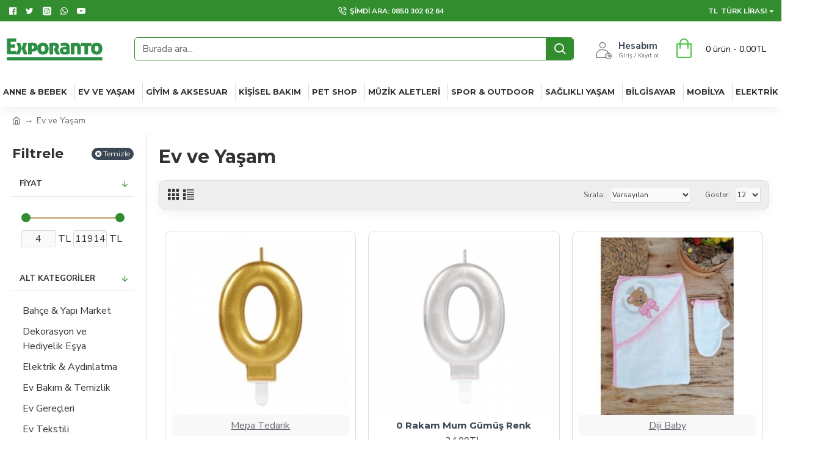

--- FILE ---
content_type: text/html; charset=utf-8
request_url: https://exporanto.com/-92-nl
body_size: 61480
content:
<!DOCTYPE html><html dir="ltr" lang="tr" class="desktop mac chrome chrome131 webkit oc30 is-guest route-product-category category-92 store-0 skin-1 desktop-header-active mobile-sticky layout-3 one-column column-left" data-jb="24340784" data-jv="3.1.4" data-ov="3.0.2.0"><head typeof="og:website"><!-- Google tag (gtag.js) --><script async src="https://www.googletagmanager.com/gtag/js?id=G-3TPRWSEKDN"></script><script>
window.dataLayer = window.dataLayer || [];
function gtag(){dataLayer.push(arguments);}
gtag('js', new Date());
gtag('config', 'G-3TPRWSEKDN');
</script><meta charset="UTF-8" /><meta name="viewport" content="width=device-width, initial-scale=1.0"><meta http-equiv="X-UA-Compatible" content="IE=edge"><title>Ev ve Yaşam</title><base href="https://exporanto.com/" /><link rel="preconnect" href="https://fonts.googleapis.com/" crossorigin><link rel="preconnect" href="https://fonts.gstatic.com/" crossorigin><meta name="description" content="Exporanto ile üstün kalite müzik aletleri, ev yaşam ürünleri, bilgisayar ve daha fazlasını keşfedin" /><meta name="keywords" content="Exporanto,müzik aletleri, ev yaşam ürünleri, bilgisayar, ücretsiz kargo, indirim" /><meta property="fb:app_id" content=""/><meta property="og:type" content="website"/><meta property="og:title" content="Ev ve Yaşam"/><meta property="og:url" content="https://exporanto.com/ev-ve-yasam-92-tr"/><meta property="og:image" content="https://exporanto.com/image/cache/placeholder-600x315w.png"/><meta property="og:image:width" content="600"/><meta property="og:image:height" content="315"/><meta property="og:description" content=""/><meta name="twitter:card" content="summary"/><meta name="twitter:title" content="Ev ve Yaşam"/><meta name="twitter:image" content="https://exporanto.com/image/cache/placeholder-200x200.png"/><meta name="twitter:image:width" content="200"/><meta name="twitter:image:height" content="200"/><meta name="twitter:description" content=""/><script>window['Journal'] = {"isPopup":false,"isPhone":false,"isTablet":false,"isDesktop":true,"filterScrollTop":false,"filterUrlValuesSeparator":",","countdownDay":"G\u00fcn","countdownHour":"Saat","countdownMin":"Dk","countdownSec":"Sn","globalPageColumnLeftTabletStatus":false,"globalPageColumnRightTabletStatus":false,"scrollTop":true,"scrollToTop":false,"notificationHideAfter":"5000","quickviewPageStyleCloudZoomStatus":true,"quickviewPageStyleAdditionalImagesCarousel":false,"quickviewPageStyleAdditionalImagesCarouselStyleSpeed":"500","quickviewPageStyleAdditionalImagesCarouselStyleAutoPlay":true,"quickviewPageStyleAdditionalImagesCarouselStylePauseOnHover":true,"quickviewPageStyleAdditionalImagesCarouselStyleDelay":"3000","quickviewPageStyleAdditionalImagesCarouselStyleLoop":true,"quickviewPageStyleAdditionalImagesHeightAdjustment":"5","quickviewPageStyleProductStockUpdate":false,"quickviewPageStylePriceUpdate":false,"quickviewPageStyleOptionsSelect":"none","quickviewText":"H\u0131zl\u0131 G\u00f6r\u00fcn\u00fcm","mobileHeaderOn":"tablet","subcategoriesCarouselStyleSpeed":"500","subcategoriesCarouselStyleAutoPlay":true,"subcategoriesCarouselStylePauseOnHover":true,"subcategoriesCarouselStyleDelay":"3000","subcategoriesCarouselStyleLoop":true,"productPageStyleImageCarouselStyleSpeed":"500","productPageStyleImageCarouselStyleAutoPlay":false,"productPageStyleImageCarouselStylePauseOnHover":true,"productPageStyleImageCarouselStyleDelay":"3000","productPageStyleImageCarouselStyleLoop":false,"productPageStyleCloudZoomStatus":true,"productPageStyleCloudZoomPosition":"inner","productPageStyleAdditionalImagesCarousel":true,"productPageStyleAdditionalImagesCarouselStyleSpeed":"500","productPageStyleAdditionalImagesCarouselStyleAutoPlay":true,"productPageStyleAdditionalImagesCarouselStylePauseOnHover":true,"productPageStyleAdditionalImagesCarouselStyleDelay":"3000","productPageStyleAdditionalImagesCarouselStyleLoop":false,"productPageStyleAdditionalImagesHeightAdjustment":"5","productPageStyleProductStockUpdate":true,"productPageStylePriceUpdate":true,"productPageStyleOptionsSelect":"none","infiniteScrollStatus":true,"infiniteScrollOffset":"10","infiniteScrollLoadPrev":"\u00d6nceki \u00dcr\u00fcnleri Y\u00fckle","infiniteScrollLoadNext":"Sonraki \u00dcr\u00fcnleri Y\u00fckle","infiniteScrollLoading":"Y\u00fckleniyor...","infiniteScrollNoneLeft":"Listenin sonuna geldiniz.","checkoutUrl":"https:\/\/exporanto.com\/hizli-siparis","headerHeight":"90","headerCompactHeight":"60","mobileMenuOn":"","searchStyleSearchAutoSuggestStatus":true,"searchStyleSearchAutoSuggestDescription":true,"headerMiniSearchDisplay":"default","stickyStatus":true,"stickyFullHomePadding":false,"stickyFullwidth":true,"stickyAt":"","stickyHeight":"40","headerTopBarHeight":"35","topBarStatus":true,"headerType":"classic","headerMobileHeight":"60","headerMobileStickyStatus":true,"headerMobileTopBarVisibility":true,"headerMobileTopBarHeight":"44","currency_left":"","currency_right":"TL","currency_decimal":",","currency_thousand":".","mobileFilterButtonText":"\u00dcr\u00fcnleri Filtrele","filterBase":"https:\/\/exporanto.com\/ev-ve-yasam-92-tr","headerNotice":[{"m":56,"c":"8dc5ed03"}],"columnsCount":1};</script><script>if(window.NodeList&&!NodeList.prototype.forEach){NodeList.prototype.forEach=Array.prototype.forEach;}
(function(){if(Journal['isPhone']){return;}
var wrappers=['search','cart','cart-content','logo','language','currency'];var documentClassList=document.documentElement.classList;function extractClassList(){return['desktop','tablet','phone','desktop-header-active','mobile-header-active','mobile-menu-active'].filter(function(cls){return documentClassList.contains(cls);});}
function mqr(mqls,listener){Object.keys(mqls).forEach(function(k){mqls[k].addListener(listener);});listener();}
function mobileMenu(){console.warn('mobile menu!');var element=document.querySelector('#main-menu');var wrapper=document.querySelector('.mobile-main-menu-wrapper');if(element&&wrapper){wrapper.appendChild(element);}
var main_menu=document.querySelector('.main-menu');if(main_menu){main_menu.classList.add('accordion-menu');}
document.querySelectorAll('.main-menu .dropdown-toggle').forEach(function(element){element.classList.remove('dropdown-toggle');element.classList.add('collapse-toggle');element.removeAttribute('data-toggle');});document.querySelectorAll('.main-menu .dropdown-menu').forEach(function(element){element.classList.remove('dropdown-menu');element.classList.remove('j-dropdown');element.classList.add('collapse');});}
function desktopMenu(){console.warn('desktop menu!');var element=document.querySelector('#main-menu');var wrapper=document.querySelector('.desktop-main-menu-wrapper');if(element&&wrapper){wrapper.insertBefore(element,document.querySelector('#main-menu-2'));}
var main_menu=document.querySelector('.main-menu');if(main_menu){main_menu.classList.remove('accordion-menu');}
document.querySelectorAll('.main-menu .collapse-toggle').forEach(function(element){element.classList.add('dropdown-toggle');element.classList.remove('collapse-toggle');element.setAttribute('data-toggle','dropdown');});document.querySelectorAll('.main-menu .collapse').forEach(function(element){element.classList.add('dropdown-menu');element.classList.add('j-dropdown');element.classList.remove('collapse');});document.body.classList.remove('mobile-wrapper-open');}
function mobileHeader(){console.warn('mobile header!');Object.keys(wrappers).forEach(function(k){var element=document.querySelector('#'+wrappers[k]);var wrapper=document.querySelector('.mobile-'+wrappers[k]+'-wrapper');if(element&&wrapper){wrapper.appendChild(element);}
if(wrappers[k]==='cart-content'){if(element){element.classList.remove('j-dropdown');element.classList.remove('dropdown-menu');}}});var search=document.querySelector('#search');var cart=document.querySelector('#cart');if(search&&(Journal['searchStyle']==='full')){search.classList.remove('full-search');search.classList.add('mini-search');}
if(cart&&(Journal['cartStyle']==='full')){cart.classList.remove('full-cart');cart.classList.add('mini-cart')}}
function desktopHeader(){console.warn('desktop header!');Object.keys(wrappers).forEach(function(k){var element=document.querySelector('#'+wrappers[k]);var wrapper=document.querySelector('.desktop-'+wrappers[k]+'-wrapper');if(wrappers[k]==='cart-content'){if(element){element.classList.add('j-dropdown');element.classList.add('dropdown-menu');document.querySelector('#cart').appendChild(element);}}else{if(element&&wrapper){wrapper.appendChild(element);}}});var search=document.querySelector('#search');var cart=document.querySelector('#cart');if(search&&(Journal['searchStyle']==='full')){search.classList.remove('mini-search');search.classList.add('full-search');}
if(cart&&(Journal['cartStyle']==='full')){cart.classList.remove('mini-cart');cart.classList.add('full-cart');}
documentClassList.remove('mobile-cart-content-container-open');documentClassList.remove('mobile-main-menu-container-open');documentClassList.remove('mobile-overlay');}
function moveElements(classList){if(classList.includes('mobile-header-active')){mobileHeader();mobileMenu();}else if(classList.includes('mobile-menu-active')){desktopHeader();mobileMenu();}else{desktopHeader();desktopMenu();}}
var mqls={phone:window.matchMedia('(max-width: 768px)'),tablet:window.matchMedia('(max-width: 1024px)'),menu:window.matchMedia('(max-width: '+Journal['mobileMenuOn']+'px)')};mqr(mqls,function(){var oldClassList=extractClassList();if(Journal['isDesktop']){if(mqls.phone.matches){documentClassList.remove('desktop');documentClassList.remove('tablet');documentClassList.add('mobile');documentClassList.add('phone');}else if(mqls.tablet.matches){documentClassList.remove('desktop');documentClassList.remove('phone');documentClassList.add('mobile');documentClassList.add('tablet');}else{documentClassList.remove('mobile');documentClassList.remove('phone');documentClassList.remove('tablet');documentClassList.add('desktop');}
if(documentClassList.contains('phone')||(documentClassList.contains('tablet')&&Journal['mobileHeaderOn']==='tablet')){documentClassList.remove('desktop-header-active');documentClassList.add('mobile-header-active');}else{documentClassList.remove('mobile-header-active');documentClassList.add('desktop-header-active');}}
if(documentClassList.contains('desktop-header-active')&&mqls.menu.matches){documentClassList.add('mobile-menu-active');}else{documentClassList.remove('mobile-menu-active');}
var newClassList=extractClassList();if(oldClassList.join(' ')!==newClassList.join(' ')){if(documentClassList.contains('safari')&&!documentClassList.contains('ipad')&&navigator.maxTouchPoints&&navigator.maxTouchPoints>2){window.fetch('index.php?route=journal3/journal3/device_detect',{method:'POST',body:'device=ipad',headers:{'Content-Type':'application/x-www-form-urlencoded'}}).then(function(data){return data.json();}).then(function(data){if(data.response.reload){window.location.reload();}});}
if(document.readyState==='loading'){document.addEventListener('DOMContentLoaded',function(){moveElements(newClassList);});}else{moveElements(newClassList);}}});})();(function(){var cookies={};var style=document.createElement('style');var documentClassList=document.documentElement.classList;document.head.appendChild(style);document.cookie.split('; ').forEach(function(c){var cc=c.split('=');cookies[cc[0]]=cc[1];});if(Journal['popup']){for(var i in Journal['popup']){if(!cookies['p-'+Journal['popup'][i]['c']]){documentClassList.add('popup-open');documentClassList.add('popup-center');break;}}}
if(Journal['notification']){for(var i in Journal['notification']){if(cookies['n-'+Journal['notification'][i]['c']]){style.sheet.insertRule('.module-notification-'+Journal['notification'][i]['m']+'{ display:none }');}}}
if(Journal['headerNotice']){for(var i in Journal['headerNotice']){if(cookies['hn-'+Journal['headerNotice'][i]['c']]){style.sheet.insertRule('.module-header_notice-'+Journal['headerNotice'][i]['m']+'{ display:none }');}}}
if(Journal['layoutNotice']){for(var i in Journal['layoutNotice']){if(cookies['ln-'+Journal['layoutNotice'][i]['c']]){style.sheet.insertRule('.module-layout_notice-'+Journal['layoutNotice'][i]['m']+'{ display:none }');}}}})();</script><link href="https://fonts.googleapis.com/css?family=Montserrat:700,400%7CNunito+Sans:700,400%7CCaveat:400&amp;subset=latin-ext&amp;display=block" type="text/css" rel="stylesheet"/><link href="catalog/view/theme/journal3/assets/530e37fde5470cdaea1ae4dbab1f6211.css?v=24340784" type="text/css" rel="stylesheet" media="all" /><link href="https://exporanto.com/ev-ve-yasam-92-tr" rel="canonical" /><link href="https://exporanto.com/ev-ve-yasam-92-tr?page=2" rel="next" /><link href="https://exporanto.com/image/catalog/logo/exporanto-favicon.png" rel="icon" /><style>
.blog-post .post-details .post-stats{white-space:nowrap;overflow-x:auto;overflow-y:hidden;-webkit-overflow-scrolling:touch;;font-size:14px;margin-top:20px;margin-bottom:15px;padding-bottom:15px;border-width:0;border-bottom-width:1px;border-style:solid;border-color:rgba(221, 221, 221, 1)}.blog-post .post-details .post-stats .p-category{flex-wrap:nowrap;display:inline-flex}.mobile .blog-post .post-details .post-stats{overflow-x:scroll}.blog-post .post-details .post-stats::-webkit-scrollbar{-webkit-appearance:none;height:1px;height:1px;width:1px}.blog-post .post-details .post-stats::-webkit-scrollbar-track{background-color:white}.blog-post .post-details .post-stats::-webkit-scrollbar-thumb{background-color:#999;background-color:rgba(49, 141, 45, 1)}.blog-post .post-details .post-stats .p-posted{display:inline-flex}.blog-post .post-details .post-stats .p-author{display:none}.blog-post .post-details .post-stats .p-date{display:inline-flex}.p-date-image{color:rgba(255, 255, 255, 1);font-weight:700;background:rgba(49, 141, 45, 1);margin:5px}.p-date-image
i{color:rgba(255, 255, 255, 1)}.blog-post .post-details .post-stats .p-comment{display:inline-flex}.blog-post .post-details .post-stats .p-view{display:inline-flex}.post-content>p{margin-bottom:10px}.post-image{display:block;text-align:left;float:none;margin-bottom:20px}.post-image
img{box-shadow:0 10px 30px rgba(0,0,0,0.1)}.post-content{column-count:initial;column-gap:40px;column-rule-color:rgba(221, 221, 221, 1);column-rule-width:1px;column-rule-style:solid}.blog-post
.tags{justify-content:center}.post-comments{margin-top:20px}.reply-btn.btn,.reply-btn.btn:visited{font-size:12px;font-weight:400;text-transform:none}.reply-btn.btn{padding:2px;padding-right:6px;padding-left:6px;border-radius:10px !important;min-width:20px;min-height:20px}.desktop .reply-btn.btn:hover{box-shadow:0 5px 30px -5px rgba(0,0,0,0.25)}.reply-btn.btn:active,.reply-btn.btn:hover:active,.reply-btn.btn:focus:active{box-shadow:inset 0 0 20px rgba(0,0,0,0.25)}.reply-btn.btn:focus{box-shadow:inset 0 0 20px rgba(0,0,0,0.25)}.reply-btn.btn.btn.disabled::after{font-size:20px}.post-comment{margin-bottom:30px;padding-bottom:15px;border-width:0;border-bottom-width:1px;border-style:solid;border-color:rgba(221,221,221,1)}.post-reply{margin-top:15px;margin-left:60px;padding-top:20px;border-width:0;border-top-width:1px;border-style:solid;border-color:rgba(221,221,221,1)}.user-avatar{display:block;margin-right:15px;border-radius:50%}.module-blog_comments .side-image{display:block}.post-comment .user-name{font-size:18px;font-weight:700}.post-comment .user-data
div{font-size:12px}.post-comment .user-site::before{left:-1px}.post-comment .user-data .user-date{display:inline-flex}.post-comment .user-data .user-time{display:inline-flex}.comment-form .form-group:not(.required){display:flex}.user-data .user-site{display:inline-flex}.main-posts.post-grid .post-layout.swiper-slide{margin-right:20px;width:calc((100% - 2 * 20px) / 3 - 0.01px)}.main-posts.post-grid .post-layout:not(.swiper-slide){padding:10px;width:calc(100% / 3 - 0.01px)}.one-column #content .main-posts.post-grid .post-layout.swiper-slide{margin-right:20px;width:calc((100% - 1 * 20px) / 2 - 0.01px)}.one-column #content .main-posts.post-grid .post-layout:not(.swiper-slide){padding:10px;width:calc(100% / 2 - 0.01px)}.two-column #content .main-posts.post-grid .post-layout.swiper-slide{margin-right:0px;width:calc((100% - 0 * 0px) / 1 - 0.01px)}.two-column #content .main-posts.post-grid .post-layout:not(.swiper-slide){padding:0px;width:calc(100% / 1 - 0.01px)}.side-column .main-posts.post-grid .post-layout.swiper-slide{margin-right:0px;width:calc((100% - 0 * 0px) / 1 - 0.01px)}.side-column .main-posts.post-grid .post-layout:not(.swiper-slide){padding:0px;width:calc(100% / 1 - 0.01px)}.main-posts.post-grid{margin:-10px}.post-grid .post-thumb{border-radius:10px}.post-grid .post-thumb .image
a{border-radius:10px}.post-grid .post-thumb:hover .image
img{transform:scale(1.15)}.post-grid .post-thumb
.caption{position:relative;bottom:auto;width:auto}.post-grid .post-thumb
.name{display:flex;width:auto;margin-left:auto;margin-right:auto;justify-content:center;margin-left:auto;margin-right:auto;margin-top:12px;margin-bottom:12px}.post-grid .post-thumb .name
a{white-space:nowrap;overflow:hidden;text-overflow:ellipsis;font-family:'Montserrat';font-weight:700;font-size:18px;color:rgba(58, 71, 84, 1)}.desktop .post-grid .post-thumb .name a:hover{color:rgba(78, 195, 73, 1)}.post-grid .post-thumb
.description{display:block;text-align:center;margin-bottom:10px}.post-grid .post-thumb .button-group{display:flex;justify-content:center;margin-top:10px;margin-bottom:10px}.post-grid .post-thumb .btn-read-more::before{display:none}.post-grid .post-thumb .btn-read-more::after{display:none;content:'\e5c8' !important;font-family:icomoon !important}.post-grid .post-thumb .btn-read-more .btn-text{display:inline-block;padding:0}.post-grid .post-thumb .btn-read-more.btn, .post-grid .post-thumb .btn-read-more.btn:visited{color:rgba(51, 51, 51, 1)}.post-grid .post-thumb .btn-read-more.btn:hover{color:rgba(51, 51, 51, 1) !important;background:rgba(255, 255, 255, 1) !important}.post-grid .post-thumb .btn-read-more.btn:active, .post-grid .post-thumb .btn-read-more.btn:hover:active, .post-grid .post-thumb .btn-read-more.btn:focus:active{color:rgba(51, 51, 51, 1) !important;background:rgba(255, 255, 255, 1) !important}.post-grid .post-thumb .btn-read-more.btn:focus{color:rgba(51, 51, 51, 1) !important;background:rgba(255, 255, 255, 1)}.post-grid .post-thumb .btn-read-more.btn{background:none;border-width:1px;border-style:solid;border-color:rgba(105, 105, 115, 1);padding:13px;padding-right:18px;padding-left:18px}.post-grid .post-thumb .btn-read-more.btn:hover, .post-grid .post-thumb .btn-read-more.btn:active:hover{border-color:rgba(78, 195, 73, 1)}.post-grid .post-thumb .btn-read-more.btn.btn.disabled::after{font-size:20px}.post-grid .post-thumb .post-stats{display:flex;justify-content:center;position:absolute;transform:translateY(-100%);width:100%;background:rgba(240, 242, 245, 0.9);padding:7px}.post-grid .post-thumb .post-stats .p-author{display:flex}.post-grid .post-thumb
.image{display:block}.post-grid .post-thumb .p-date{display:flex}.post-grid .post-thumb .post-stats .p-comment{display:flex}.post-grid .post-thumb .post-stats .p-view{display:flex}.post-grid .post-thumb .p-date-image{margin:10px}.post-grid .post-thumb .btn-read-more{padding:10px
!important}.post-grid .post-thumb .button-group .btn.btn-read-more{border-radius:40px !important}.post-list .post-layout:not(.swiper-slide){margin-bottom:30px}.post-list .post-thumb
.caption{flex-basis:200px;background:rgba(250, 250, 250, 1);padding:20px;padding-top:15px}.desktop .post-list .post-thumb:hover{box-shadow:0 15px 90px -10px rgba(0, 0, 0, 0.2)}.post-list .post-thumb:hover .image
img{transform:scale(1.15)}.post-list .post-thumb
.name{display:flex;width:auto;margin-left:auto;margin-right:auto;justify-content:flex-start;margin-left:0;margin-right:auto}.post-list .post-thumb .name
a{white-space:normal;overflow:visible;text-overflow:initial;font-family:'Montserrat';font-weight:700;font-size:22px}.post-list .post-thumb
.description{display:block;color:rgba(105, 105, 115, 1);padding-top:5px;padding-bottom:5px;margin-top:10px;margin-bottom:10px}.post-list .post-thumb .button-group{display:flex;justify-content:flex-start}.post-list .post-thumb .btn-read-more::before{display:inline-block}.post-list .post-thumb .btn-read-more .btn-text{display:inline-block;padding:0
.4em}.post-list .post-thumb .btn-read-more::after{content:'\e5c8' !important;font-family:icomoon !important}.post-list .post-thumb .btn-read-more.btn, .post-list .post-thumb .btn-read-more.btn:visited{color:rgba(51, 51, 51, 1)}.post-list .post-thumb .btn-read-more.btn:hover{color:rgba(51, 51, 51, 1) !important;background:rgba(255, 255, 255, 1) !important}.post-list .post-thumb .btn-read-more.btn:active, .post-list .post-thumb .btn-read-more.btn:hover:active, .post-list .post-thumb .btn-read-more.btn:focus:active{color:rgba(51, 51, 51, 1) !important;background:rgba(255, 255, 255, 1) !important}.post-list .post-thumb .btn-read-more.btn:focus{color:rgba(51, 51, 51, 1) !important;background:rgba(255, 255, 255, 1)}.post-list .post-thumb .btn-read-more.btn{background:none;border-width:1px;border-style:solid;border-color:rgba(105, 105, 115, 1);padding:13px;padding-right:18px;padding-left:18px}.post-list .post-thumb .btn-read-more.btn:hover, .post-list .post-thumb .btn-read-more.btn:active:hover{border-color:rgba(78, 195, 73, 1)}.post-list .post-thumb .btn-read-more.btn.btn.disabled::after{font-size:20px}.post-list .post-thumb .post-stats{display:flex;justify-content:flex-start;margin-bottom:5px}.post-list .post-thumb .post-stats .p-author{display:block}.post-list .post-thumb .p-date{display:flex}.post-list .post-thumb .post-stats .p-comment{display:block}.post-list .post-thumb .post-stats .p-view{display:flex}.blog-feed
span{display:block;color:rgba(51, 51, 51, 1) !important}.blog-feed{display:inline-flex;margin-right:-20px}.blog-feed::before{content:'\f143' !important;font-family:icomoon !important;font-size:14px;color:rgba(233, 102, 49, 1)}.desktop .blog-feed:hover
span{text-decoration:underline !important}.countdown{font-family:'Montserrat';font-weight:400;font-size:15px;color:rgba(51, 51, 51, 1);background:rgba(255, 255, 255, 1);border-width:1px;border-style:solid;border-color:rgba(221, 221, 221, 1);border-radius:3px;width:90%}.countdown div
span{color:rgba(105,105,115,1)}.countdown>div{border-style:solid;border-color:rgba(221, 221, 221, 1)}.boxed-layout .site-wrapper{overflow:hidden}.boxed-layout
.header{padding:0
20px}.boxed-layout
.breadcrumb{padding-left:20px;padding-right:20px}.wrapper, .mega-menu-content, .site-wrapper > .container, .grid-cols,.desktop-header-active .is-sticky .header .desktop-main-menu-wrapper,.desktop-header-active .is-sticky .sticky-fullwidth-bg,.boxed-layout .site-wrapper, .breadcrumb, .title-wrapper, .page-title > span,.desktop-header-active .header .top-bar,.desktop-header-active .header .mid-bar,.desktop-main-menu-wrapper{max-width:1280px}.desktop-main-menu-wrapper .main-menu>.j-menu>.first-dropdown::before{transform:translateX(calc(0px - (100vw - 1280px) / 2))}html[dir='rtl'] .desktop-main-menu-wrapper .main-menu>.j-menu>.first-dropdown::before{transform:none;right:calc(0px - (100vw - 1280px) / 2)}.desktop-main-menu-wrapper .main-menu>.j-menu>.first-dropdown.mega-custom::before{transform:translateX(calc(0px - (200vw - 1280px) / 2))}html[dir='rtl'] .desktop-main-menu-wrapper .main-menu>.j-menu>.first-dropdown.mega-custom::before{transform:none;right:calc(0px - (200vw - 1280px) / 2)}body{background:rgba(255, 255, 255, 1);font-family:'Nunito Sans';font-weight:400;font-size:16px;color:rgba(51,51,51,1);line-height:1.5;-webkit-font-smoothing:antialiased}#content{padding-top:20px;padding-bottom:20px}.column-left
#content{padding-left:20px}.column-right
#content{padding-right:20px}.side-column{max-width:240px;padding:20px;padding-left:0px}.one-column
#content{max-width:calc(100% - 240px)}.two-column
#content{max-width:calc(100% - 240px * 2)}#column-left{border-width:0;border-right-width:1px;border-style:solid;border-color:rgba(221,221,221,1)}#column-right{border-width:0;border-left-width:1px;border-style:solid;border-color:rgba(221,221,221,1);padding:20px;padding-right:0px}.page-title{display:block}.dropdown.drop-menu>.j-dropdown{left:0;right:auto;transform:translate3d(0,-10px,0)}.dropdown.drop-menu.animating>.j-dropdown{left:0;right:auto;transform:none}.dropdown.drop-menu>.j-dropdown::before{left:10px;right:auto;transform:translateX(0)}.dropdown.dropdown .j-menu .dropdown>a>.count-badge{margin-right:0}.dropdown.dropdown .j-menu .dropdown>a>.count-badge+.open-menu+.menu-label{margin-left:7px}.dropdown.dropdown .j-menu .dropdown>a::after{display:block}.dropdown.dropdown .j-menu>li>a{font-size:14px;color:rgba(51, 51, 51, 1);font-weight:400;background:rgba(255, 255, 255, 1);padding:10px}.desktop .dropdown.dropdown .j-menu > li:hover > a, .dropdown.dropdown .j-menu>li.active>a{color:rgba(255, 255, 255, 1);background:rgba(78, 195, 73, 1)}.dropdown.dropdown .j-menu .links-text{white-space:normal;overflow:visible;text-overflow:initial}.dropdown.dropdown .j-menu>li>a::before{margin-right:7px;min-width:20px;font-size:18px}.dropdown.dropdown .j-menu a .count-badge{display:none;position:relative}.dropdown.dropdown:not(.mega-menu) .j-dropdown{min-width:200px}.dropdown.dropdown:not(.mega-menu) .j-menu{box-shadow:30px 40px 90px -10px rgba(0, 0, 0, 0.2)}.dropdown.dropdown .j-dropdown::before{display:block;border-bottom-color:rgba(255,255,255,1);margin-left:7px;margin-top:-10px}legend{font-family:'Montserrat';font-weight:700;font-size:18px;color:rgba(51,51,51,1);margin-bottom:15px;white-space:normal;overflow:visible;text-overflow:initial;text-align:left;font-family:'Montserrat';font-weight:700;font-size:18px;color:rgba(51,51,51,1);margin-bottom:15px;white-space:normal;overflow:visible;text-overflow:initial;text-align:left}legend::after{display:none;margin-top:10px;left:initial;right:initial;margin-left:0;margin-right:auto;transform:none;display:none;margin-top:10px;left:initial;right:initial;margin-left:0;margin-right:auto;transform:none}legend.page-title>span::after{display:none;margin-top:10px;left:initial;right:initial;margin-left:0;margin-right:auto;transform:none;display:none;margin-top:10px;left:initial;right:initial;margin-left:0;margin-right:auto;transform:none}legend::after,legend.page-title>span::after{width:50px;height:1px;background:rgba(78,195,73,1);width:50px;height:1px;background:rgba(78,195,73,1)}.title{font-family:'Montserrat';font-weight:700;font-size:18px;color:rgba(51,51,51,1);margin-bottom:15px;white-space:normal;overflow:visible;text-overflow:initial;text-align:left}.title::after{display:none;margin-top:10px;left:initial;right:initial;margin-left:0;margin-right:auto;transform:none}.title.page-title>span::after{display:none;margin-top:10px;left:initial;right:initial;margin-left:0;margin-right:auto;transform:none}.title::after,.title.page-title>span::after{width:50px;height:1px;background:rgba(78, 195, 73, 1)}html:not(.popup) .page-title{font-size:30px;text-align:left;margin-bottom:20px;white-space:normal;overflow:visible;text-overflow:initial}html:not(.popup) .page-title::after, html:not(.popup) .page-title.page-title>span::after{width:50px;height:3px;background:rgba(49, 141, 45, 1)}html:not(.popup) .page-title::after{margin-top:10px}html:not(.popup) .page-title.page-title>span::after{margin-top:10px}.menu-label{font-family:'Montserrat';font-weight:400;color:rgba(255,255,255,1);text-transform:none;background:rgba(49,141,45,1);border-radius:2px;padding:1px;padding-right:5px;padding-left:5px}.title.module-title{font-size:22px;font-weight:700;padding:0px;white-space:normal;overflow:visible;text-overflow:initial}.btn,.btn:visited{font-size:13px;color:rgba(255,255,255,1);font-weight:400;text-transform:uppercase}.btn:hover{color:rgba(255, 255, 255, 1) !important;background:rgba(78, 195, 73, 1) !important}.btn:active,.btn:hover:active,.btn:focus:active{color:rgba(255, 255, 255, 1) !important;background:rgba(49, 141, 45, 1) !important;box-shadow:inset 0 0 5px rgba(0,0,0,0.1)}.btn:focus{color:rgba(255, 255, 255, 1) !important;box-shadow:inset 0 0 5px rgba(0,0,0,0.1)}.btn{background:rgba(58, 71, 84, 1);border-width:2px;padding:15px;padding-right:20px;padding-left:20px;border-radius:10px !important}.desktop .btn:hover{box-shadow:0 10px 30px rgba(0,0,0,0.1)}.btn.btn.disabled::after{font-size:20px}.btn-secondary.btn,.btn-secondary.btn:visited{color:rgba(51,51,51,1)}.btn-secondary.btn:hover{color:rgba(255, 255, 255, 1) !important;background:rgba(78, 195, 73, 1) !important}.btn-secondary.btn{background:rgba(253,194,45,1)}.btn-secondary.btn.btn.disabled::after{font-size:20px}.btn-success.btn{background:rgba(80,173,85,1)}.btn-success.btn:hover{background:rgba(78, 195, 73, 1) !important}.btn-success.btn.btn.disabled::after{font-size:20px}.btn-danger.btn{background:rgba(49, 141, 45, 1);padding:5px;border-radius:10px !important}.btn-danger.btn.btn.disabled::after{font-size:20px}.btn-warning.btn,.btn-warning.btn:visited{color:rgba(51,51,51,1)}.btn-warning.btn:hover{color:rgba(255, 255, 255, 1) !important;background:rgba(78, 195, 73, 1) !important}.btn-warning.btn{background:rgba(253,194,45,1)}.btn-warning.btn.btn.disabled::after{font-size:20px}.btn-info.btn,.btn-info.btn:visited{color:rgba(255,255,255,1)}.btn-info.btn:hover{color:rgba(255, 255, 255, 1) !important}.btn-info.btn{background:rgba(105, 105, 115, 1);border-width:0px;border-radius:10px !important}.btn-info.btn.btn.disabled::after{font-size:20px}.btn-light.btn,.btn-light.btn:visited{color:rgba(51,51,51,1)}.btn-light.btn:hover{color:rgba(255, 255, 255, 1) !important;background:rgba(78, 195, 73, 1) !important}.btn-light.btn{background:rgba(238,238,238,1)}.btn-light.btn.btn.disabled::after{font-size:20px}.btn-dark.btn{background:rgba(44,54,64,1)}.btn-dark.btn.btn.disabled::after{font-size:20px}.buttons{margin-top:20px;border-radius:10px;font-size:12px}.buttons>div{flex:1;width:auto;flex-basis:0}.buttons > div
.btn{width:100%}.buttons .pull-left{margin-right:0}.buttons>div+div{padding-top:10px;padding-left:1px}.buttons .pull-right:only-child{flex:1;margin:0
0 0 auto}.buttons .pull-right:only-child
.btn{width:100%}.buttons input+.btn{margin-top:5px}.buttons input[type=checkbox]{margin-right:7px !important;margin-left:3px !important}.tags{margin-top:15px;justify-content:flex-start;font-size:13px;font-weight:700}.tags a,.tags-title{margin-right:8px;margin-bottom:8px}.tags
b{display:none}.tags
a{border-radius:10px;padding-right:8px;padding-left:8px;font-size:13px;color:rgba(255, 255, 255, 1);font-weight:400;text-decoration:none;background:rgba(44, 54, 64, 1)}.tags a:hover{color:rgba(255, 255, 255, 1);background:rgba(49, 141, 45, 1)}.tags a:active{color:rgba(255,255,255,1);background:rgba(78,195,73,1)}.breadcrumb{display:block !important;text-align:left;padding:10px;padding-left:0px;white-space:normal;-webkit-overflow-scrolling:touch}.breadcrumb::before{background:rgba(255, 255, 255, 1)}.breadcrumb li:first-of-type a i::before{content:'\eb69' !important;font-family:icomoon !important;top:1px}.breadcrumb
a{font-size:14px;color:rgba(105, 105, 115, 1)}.breadcrumb li:last-of-type
a{color:rgba(105,105,115,1)}.breadcrumb>li+li:before{content:'→';color:rgba(105, 105, 115, 1);top:1px}.mobile
.breadcrumb{overflow-x:visible}.breadcrumb::-webkit-scrollbar{-webkit-appearance:initial;height:1px;height:1px;width:1px}.breadcrumb::-webkit-scrollbar-track{background-color:white}.breadcrumb::-webkit-scrollbar-thumb{background-color:#999}.panel-group .panel-heading a::before{content:'\e5c8' !important;font-family:icomoon !important;margin-right:3px;order:10}.desktop .panel-group .panel-heading:hover a::before{color:rgba(49, 141, 45, 1)}.panel-group .panel-active .panel-heading a::before{content:'\e5db' !important;font-family:icomoon !important;color:rgba(49, 141, 45, 1)}.panel-group .panel-heading
a{justify-content:space-between;font-family:'Nunito Sans';font-weight:700;font-size:13px;color:rgba(51, 51, 51, 1);text-transform:uppercase;padding:12px;padding-right:5px;padding-bottom:10px}.panel-group .panel-heading:hover
a{color:rgba(78, 195, 73, 1)}.panel-group .panel-heading{background:rgba(250, 250, 250, 1)}.panel-group .panel-heading:hover, .panel-group .panel-active .panel-heading{background:rgba(255, 255, 255, 1)}.panel-group .panel-active .panel-heading:hover, .panel-group .panel-active .panel-heading{background:rgba(255, 255, 255, 1)}.panel-group
.panel{margin-top:5px !important}.panel-group{margin-top:-5px}.panel-group .panel-body{background:rgba(255, 255, 255, 1);padding:15px}.panel-group .panel-heading + .panel-collapse .panel-body{border-width:0;border-top-width:1px;border-style:solid;border-color:rgba(221, 221, 221, 1)}body h1, body h2, body h3, body h4, body h5, body
h6{font-family:'Montserrat';font-weight:700}body
a{color:rgba(49, 141, 45, 1);text-decoration:underline;display:inline-block}body a:hover{color:rgba(78, 195, 73, 1);text-decoration:none}body
p{margin-bottom:15px}body
h1{margin-bottom:20px}body
h2{font-size:30px;margin-bottom:15px}body
h3{margin-bottom:15px}body
h4{text-transform:uppercase;margin-bottom:15px}body
h5{font-family:'Caveat';font-weight:400;font-size:30px;color:rgba(105, 105, 115, 1);margin-bottom:20px}body
h6{font-family:'Montserrat';font-weight:700;font-size:15px;color:rgba(255, 255, 255, 1);text-transform:uppercase;background:rgba(49, 141, 45, 1);padding:10px;padding-top:7px;padding-bottom:7px;margin-top:5px;margin-bottom:15px;display:inline-block}body
blockquote{font-family:'Montserrat';font-weight:400;font-size:17px;color:rgba(44, 54, 64, 1);padding-left:20px;margin-top:20px;margin-bottom:20px;border-width:0;border-left-width:5px;border-style:solid;border-color:rgba(49, 141, 45, 1);float:none;display:flex;flex-direction:column;max-width:500px}body blockquote::before{margin-left:initial;margin-right:auto;float:none;content:'\e9af' !important;font-family:icomoon !important;font-size:45px;color:rgba(230, 230, 230, 1);margin-right:10px;margin-bottom:10px}body
hr{margin-top:20px;margin-bottom:20px;border-width:0;border-top-width:1px;border-style:solid;border-color:rgba(221, 221, 221, 1);overflow:hidden}body .drop-cap{font-family:'Montserrat' !important;font-weight:700 !important;font-size:60px !important;font-family:Georgia,serif;font-weight:700;margin-right:5px}body .amp::before{content:'\e901' !important;font-family:icomoon !important;font-size:25px;top:5px}body .video-responsive{max-width:550px;margin-bottom:20px}.count-badge{font-family:'Nunito Sans';font-weight:400;font-size:9px;color:rgba(255, 255, 255, 1);background:rgba(49, 141, 45, 1);border-width:2px;border-style:solid;border-color:rgba(255, 255, 255, 1);border-radius:10px}.product-label
b{font-family:'Nunito Sans';font-weight:700;font-size:11px;color:rgba(255,255,255,1);text-transform:uppercase;background:rgba(49,141,45,1);padding:7px}.product-label{margin:10px}.product-label.product-label-default
b{min-width:45px}.tooltip-inner{font-size:12px;color:rgba(255, 255, 255, 1);background:rgba(78, 195, 73, 1);border-radius:2px;box-shadow:0 -15px 100px -10px rgba(0, 0, 0, 0.1)}.tooltip.top .tooltip-arrow{border-top-color:rgba(78, 195, 73, 1)}.tooltip.right .tooltip-arrow{border-right-color:rgba(78, 195, 73, 1)}.tooltip.bottom .tooltip-arrow{border-bottom-color:rgba(78, 195, 73, 1)}.tooltip.left .tooltip-arrow{border-left-color:rgba(78,195,73,1)}table{border-width:1px !important;border-style:solid !important;border-color:rgba(221, 221, 221, 1) !important}table thead
td{font-size:12px;font-weight:700;text-transform:uppercase;background:rgba(238, 238, 238, 1)}table thead td, table thead
th{border-width:0 !important;border-bottom-width:1px !important;border-style:solid !important;border-color:rgba(221, 221, 221, 1) !important}table tfoot
td{background:rgba(238, 238, 238, 1)}table tfoot td, table tfoot
th{border-width:0 !important;border-top-width:1px !important;border-style:solid !important;border-color:rgba(221, 221, 221, 1) !important}.table-responsive{border-width:1px;border-style:solid;border-color:rgba(221,221,221,1);-webkit-overflow-scrolling:touch}.table-responsive>table{border-width:0px !important}.table-responsive::-webkit-scrollbar-thumb{background-color:rgba(49,141,45,1);border-radius:5px}.table-responsive::-webkit-scrollbar{height:2px;width:2px}.has-error{color:rgba(49, 141, 45, 1) !important}.form-group .control-label{max-width:150px;padding-top:7px;padding-bottom:5px;justify-content:flex-start}.has-error .form-control{border-style:solid !important;border-color:rgba(49, 141, 45, 1) !important}.required .control-label::after, .required .control-label+div::before,.text-danger{font-size:17px;color:rgba(49,141,45,1)}.form-group{margin-bottom:8px}.required.has-error .control-label::after, .required.has-error .control-label+div::before{color:rgba(49, 141, 45, 1) !important}.required .control-label::after, .required .control-label+div::before{margin-top:3px}input.form-control{color:rgba(51, 51, 51, 1) !important;background:rgba(250, 250, 250, 1) !important;border-width:1px !important;border-style:solid !important;border-color:rgba(221, 221, 221, 1) !important;border-radius:2px !important;max-width:500px;height:38px}input.form-control:focus{background:rgba(255, 255, 255, 1) !important;box-shadow:inset 0 0 5px rgba(0,0,0,0.1)}input.form-control:hover{border-color:rgba(78, 195, 73, 1) !important;box-shadow:0 5px 20px -5px rgba(0,0,0,0.1)}input.form-control:focus,input.form-control:active{border-color:rgba(78, 195, 73, 1) !important}textarea.form-control{color:rgba(51, 51, 51, 1) !important;background:rgba(250, 250, 250, 1) !important;border-width:1px !important;border-style:solid !important;border-color:rgba(221, 221, 221, 1) !important;border-radius:2px !important;height:100px}textarea.form-control:focus{background:rgba(255, 255, 255, 1) !important;box-shadow:inset 0 0 5px rgba(0,0,0,0.1)}textarea.form-control:hover{border-color:rgba(78, 195, 73, 1) !important;box-shadow:0 5px 20px -5px rgba(0,0,0,0.1)}textarea.form-control:focus,textarea.form-control:active{border-color:rgba(78, 195, 73, 1) !important}select.form-control{color:rgba(51, 51, 51, 1) !important;background:rgba(250, 250, 250, 1) !important;border-width:1px !important;border-style:solid !important;border-color:rgba(221, 221, 221, 1) !important;border-radius:2px !important;max-width:500px}select.form-control:focus{background:rgba(255, 255, 255, 1) !important;box-shadow:inset 0 0 5px rgba(0,0,0,0.1)}select.form-control:hover{border-color:rgba(78, 195, 73, 1) !important;box-shadow:0 5px 20px -5px rgba(0,0,0,0.1)}select.form-control:focus,select.form-control:active{border-color:rgba(78, 195, 73, 1) !important}.radio{width:100%}.checkbox{width:100%}.input-group .input-group-btn
.btn{min-width:36px;padding:12px;min-height:36px}.product-option-file .btn i::before{content:'\ebd8' !important;font-family:icomoon !important}.stepper input.form-control{background:none !important;border-width:1px !important;border-radius:10px !important}.stepper{width:50px;height:36px;border-style:solid;border-color:rgba(105, 105, 115, 1);border-radius:10px}.stepper span
i{color:rgba(105, 105, 115, 1);background-color:rgba(0, 0, 0, 0)}.stepper span i:hover{color:rgba(49,141,45,1)}.pagination-results{font-size:13px;letter-spacing:1px;margin-top:20px;justify-content:flex-start}.pagination-results .text-right{display:block}.pagination>li>a{color:rgba(51,51,51,1)}.pagination>li>a:hover{color:rgba(255,255,255,1)}.pagination>li.active>span,.pagination>li.active>span:hover,.pagination>li>a:focus{color:rgba(255,255,255,1)}.pagination>li{background:rgba(250,250,250,1);border-radius:2px}.pagination>li>a,.pagination>li>span{padding:5px;padding-right:6px;padding-left:6px}.pagination>li:hover{background:rgba(49,141,45,1)}.pagination>li.active{background:rgba(49, 141, 45, 1)}.pagination > li:first-child a::before, .pagination > li:last-child a::before{content:'\e940' !important;font-family:icomoon !important;color:rgba(51, 51, 51, 1)}.pagination > li:first-child:hover a::before, .pagination > li:last-child:hover a::before{color:rgba(255, 255, 255, 1)}.pagination > li .prev::before, .pagination > li .next::before{content:'\e93e' !important;font-family:icomoon !important;color:rgba(51, 51, 51, 1)}.pagination > li:hover .prev::before, .pagination > li:hover .next::before{color:rgba(255,255,255,1)}.pagination>li:not(:first-of-type){margin-left:5px}.rating .fa-stack{font-size:13px;width:1.2em}.rating .fa-star, .rating .fa-star+.fa-star-o{color:rgba(253, 194, 45, 1)}.rating .fa-star-o:only-child{color:rgba(51,51,51,1)}.rating-stars{border-top-left-radius:3px;border-top-right-radius:3px}.popup-inner-body{max-height:calc(100vh - 50px * 2)}.popup-container{max-width:calc(100% - 20px * 2)}.popup-bg{background:rgba(0,0,0,0.75)}.popup-body,.popup{background:rgba(255, 255, 255, 1)}.popup-content, .popup .site-wrapper{padding:20px}.popup-body{border-radius:3px;box-shadow:0 15px 90px -10px rgba(0, 0, 0, 0.2)}.popup-container .popup-close::before{content:'\e5cd' !important;font-family:icomoon !important;font-size:18px}.popup-close{width:30px;height:30px;margin-right:10px;margin-top:35px}.popup-container .btn.popup-close{border-radius:50% !important}.popup-container>.btn,.popup-container>.btn:visited{font-size:12px;color:rgba(51,51,51,1);text-transform:none}.popup-container>.btn:hover{color:rgba(78, 195, 73, 1) !important;background:none !important}.popup-container>.btn{background:none;border-style:none;padding:3px;box-shadow:none;border-radius:10px !important}.popup-container>.btn:active,.popup-container>.btn:hover:active,.popup-container>.btn:focus:active{background:none !important}.popup-container>.btn:focus{background:none}.popup-container>.btn.btn.disabled::after{font-size:20px}.scroll-top i::before{border-radius:20px;content:'\e5d8' !important;font-family:icomoon !important;font-size:20px;color:rgba(255, 255, 255, 1);background:rgba(49, 141, 45, 1);padding:10px}.scroll-top:hover i::before{background:rgba(78,195,73,1)}.scroll-top{left:auto;right:10px;transform:translateX(0);;margin-left:10px;margin-right:10px;margin-bottom:10px}.journal-loading > i::before, .ias-spinner > i::before, .lg-outer .lg-item::after,.btn.disabled::after{content:'\e900' !important;font-family:icomoon !important;font-size:30px;color:rgba(49, 141, 45, 1)}.journal-loading > .fa-spin, .lg-outer .lg-item::after,.btn.disabled::after{animation:fa-spin infinite linear;;animation-duration:1500ms}.btn-cart::before,.fa-shopping-cart::before{content:'\e92b' !important;font-family:icomoon !important;left:-1px}.btn-wishlist::before{content:'\f08a' !important;font-family:icomoon !important}.btn-compare::before,.compare-btn::before{content:'\eab6' !important;font-family:icomoon !important}.fa-refresh::before{content:'\eacd' !important;font-family:icomoon !important}.fa-times-circle::before,.fa-times::before,.reset-filter::before,.notification-close::before,.popup-close::before,.hn-close::before{content:'\e981' !important;font-family:icomoon !important}.p-author::before{content:'\ead9' !important;font-family:icomoon !important;margin-right:5px}.p-date::before{content:'\f133' !important;font-family:icomoon !important;margin-right:5px}.p-time::before{content:'\eb29' !important;font-family:icomoon !important;margin-right:5px}.p-comment::before{content:'\f27a' !important;font-family:icomoon !important;margin-right:5px}.p-view::before{content:'\f06e' !important;font-family:icomoon !important;margin-right:5px}.p-category::before{content:'\f022' !important;font-family:icomoon !important;margin-right:5px}.user-site::before{content:'\e321' !important;font-family:icomoon !important;left:-1px;margin-right:5px}.desktop ::-webkit-scrollbar{width:12px}.desktop ::-webkit-scrollbar-track{background:rgba(255, 255, 255, 1)}.desktop ::-webkit-scrollbar-thumb{background:rgba(49,141,45,1);border-width:4px;border-style:solid;border-color:rgba(255,255,255,1);border-radius:10px}.expand-content{max-height:70px}.block-expand.btn,.block-expand.btn:visited{font-size:12px;font-weight:400;text-transform:none}.block-expand.btn{padding:2px;padding-right:6px;padding-left:6px;border-radius:10px !important;min-width:20px;min-height:20px}.desktop .block-expand.btn:hover{box-shadow:0 5px 30px -5px rgba(0,0,0,0.25)}.block-expand.btn:active,.block-expand.btn:hover:active,.block-expand.btn:focus:active{box-shadow:inset 0 0 20px rgba(0,0,0,0.25)}.block-expand.btn:focus{box-shadow:inset 0 0 20px rgba(0,0,0,0.25)}.block-expand.btn.btn.disabled::after{font-size:20px}.block-expand::after{content:'Daha fazla'}.block-expanded .block-expand::after{content:'Daha az'}.block-expand::before{content:'\e5db' !important;font-family:icomoon !important;margin-right:5px}.block-expanded .block-expand::before{content:'\e5d8' !important;font-family:icomoon !important;margin-right:5px}.block-expand-overlay{background:linear-gradient(to bottom, transparent, rgba(255, 255, 255, 1))}.safari .block-expand-overlay{background:linear-gradient(to bottom, rgba(255,255,255,0), rgba(255, 255, 255, 1))}.iphone .block-expand-overlay{background:linear-gradient(to bottom, rgba(255,255,255,0), rgba(255, 255, 255, 1))}.ipad .block-expand-overlay{background:linear-gradient(to bottom,rgba(255,255,255,0),rgba(255,255,255,1))}.old-browser{color:rgba(42,42,42,1);background:rgba(255,255,255,1)}.notification-cart.notification{max-width:400px;margin:20px;margin-bottom:0px;padding:10px;background:rgba(250, 250, 250, 1);border-radius:10px;box-shadow:0 15px 90px -10px rgba(0, 0, 0, 0.2);color:rgba(105, 105, 115, 1)}.notification-cart .notification-close{display:block;width:25px;height:25px;margin-right:5px;margin-top:5px}.notification-cart .notification-close::before{content:'\e5cd' !important;font-family:icomoon !important;font-size:20px}.notification-cart .btn.notification-close{border-radius:10px !important}.notification-cart .notification-close.btn, .notification-cart .notification-close.btn:visited{font-size:12px;color:rgba(51, 51, 51, 1);text-transform:none}.notification-cart .notification-close.btn:hover{color:rgba(78, 195, 73, 1) !important;background:none !important}.notification-cart .notification-close.btn{background:none;border-style:none;padding:3px;box-shadow:none;border-radius:10px !important}.notification-cart .notification-close.btn:active, .notification-cart .notification-close.btn:hover:active, .notification-cart .notification-close.btn:focus:active{background:none !important}.notification-cart .notification-close.btn:focus{background:none}.notification-cart .notification-close.btn.btn.disabled::after{font-size:20px}.notification-cart
img{display:block;margin-right:10px;margin-bottom:10px;border-radius:10px}.notification-cart .notification-title{color:rgba(51, 51, 51, 1)}.notification-cart .notification-buttons{display:flex;padding:10px;margin:-10px;margin-top:5px}.notification-cart .notification-view-cart{display:inline-flex;flex-grow:1}.notification-cart .notification-checkout{display:inline-flex;flex-grow:1;margin-left:10px}.notification-cart .notification-checkout::after{content:'\e5c8' !important;font-family:icomoon !important;margin-left:5px}.notification-wishlist.notification{max-width:400px;margin:20px;margin-bottom:0px;padding:10px;background:rgba(250, 250, 250, 1);border-radius:10px;box-shadow:0 15px 90px -10px rgba(0, 0, 0, 0.2);color:rgba(105, 105, 115, 1)}.notification-wishlist .notification-close{display:block;width:25px;height:25px;margin-right:5px;margin-top:5px}.notification-wishlist .notification-close::before{content:'\e5cd' !important;font-family:icomoon !important;font-size:20px}.notification-wishlist .btn.notification-close{border-radius:10px !important}.notification-wishlist .notification-close.btn, .notification-wishlist .notification-close.btn:visited{font-size:12px;color:rgba(51, 51, 51, 1);text-transform:none}.notification-wishlist .notification-close.btn:hover{color:rgba(78, 195, 73, 1) !important;background:none !important}.notification-wishlist .notification-close.btn{background:none;border-style:none;padding:3px;box-shadow:none;border-radius:10px !important}.notification-wishlist .notification-close.btn:active, .notification-wishlist .notification-close.btn:hover:active, .notification-wishlist .notification-close.btn:focus:active{background:none !important}.notification-wishlist .notification-close.btn:focus{background:none}.notification-wishlist .notification-close.btn.btn.disabled::after{font-size:20px}.notification-wishlist
img{display:block;margin-right:10px;margin-bottom:10px;border-radius:10px}.notification-wishlist .notification-title{color:rgba(51, 51, 51, 1)}.notification-wishlist .notification-buttons{display:flex;padding:10px;margin:-10px;margin-top:5px}.notification-wishlist .notification-view-cart{display:inline-flex;flex-grow:1}.notification-wishlist .notification-checkout{display:inline-flex;flex-grow:1;margin-left:10px}.notification-wishlist .notification-checkout::after{content:'\e5c8' !important;font-family:icomoon !important;margin-left:5px}.notification-compare.notification{max-width:400px;margin:20px;margin-bottom:0px;padding:10px;background:rgba(250, 250, 250, 1);border-radius:10px;box-shadow:0 15px 90px -10px rgba(0, 0, 0, 0.2);color:rgba(105, 105, 115, 1)}.notification-compare .notification-close{display:block;width:25px;height:25px;margin-right:5px;margin-top:5px}.notification-compare .notification-close::before{content:'\e5cd' !important;font-family:icomoon !important;font-size:20px}.notification-compare .btn.notification-close{border-radius:10px !important}.notification-compare .notification-close.btn, .notification-compare .notification-close.btn:visited{font-size:12px;color:rgba(51, 51, 51, 1);text-transform:none}.notification-compare .notification-close.btn:hover{color:rgba(78, 195, 73, 1) !important;background:none !important}.notification-compare .notification-close.btn{background:none;border-style:none;padding:3px;box-shadow:none;border-radius:10px !important}.notification-compare .notification-close.btn:active, .notification-compare .notification-close.btn:hover:active, .notification-compare .notification-close.btn:focus:active{background:none !important}.notification-compare .notification-close.btn:focus{background:none}.notification-compare .notification-close.btn.btn.disabled::after{font-size:20px}.notification-compare
img{display:block;margin-right:10px;margin-bottom:10px;border-radius:10px}.notification-compare .notification-title{color:rgba(51, 51, 51, 1)}.notification-compare .notification-buttons{display:flex;padding:10px;margin:-10px;margin-top:5px}.notification-compare .notification-view-cart{display:inline-flex;flex-grow:1}.notification-compare .notification-checkout{display:inline-flex;flex-grow:1;margin-left:10px}.notification-compare .notification-checkout::after{content:'\e5c8' !important;font-family:icomoon !important;margin-left:5px}.popup-quickview .popup-container{width:760px}.popup-quickview .popup-inner-body{height:600px}.route-product-product.popup-quickview .product-info .product-left{width:50%}.route-product-product.popup-quickview .product-info .product-right{width:calc(100% - 50%);padding-left:20px}.route-product-product.popup-quickview h1.page-title{display:none}.route-product-product.popup-quickview div.page-title{display:block}.route-product-product.popup-quickview .page-title{font-size:30px;text-align:left;margin-bottom:20px;white-space:normal;overflow:visible;text-overflow:initial}.route-product-product.popup-quickview .page-title::after, .route-product-product.popup-quickview .page-title.page-title>span::after{width:50px;height:3px;background:rgba(49, 141, 45, 1)}.route-product-product.popup-quickview .page-title::after{margin-top:10px}.route-product-product.popup-quickview .page-title.page-title>span::after{margin-top:10px}.route-product-product.popup-quickview .direction-horizontal .additional-image{width:calc(100% / 4)}.route-product-product.popup-quickview .additional-images .swiper-container{overflow:hidden}.route-product-product.popup-quickview .additional-images .swiper-buttons{display:none;top:50%;width:calc(100% - (-15px * 2));margin-top:-10px}.route-product-product.popup-quickview .additional-images:hover .swiper-buttons{display:block}.route-product-product.popup-quickview .additional-images .swiper-button-prev{left:0;right:auto;transform:translate(0, -50%)}.route-product-product.popup-quickview .additional-images .swiper-button-next{left:auto;right:0;transform:translate(0, -50%)}.route-product-product.popup-quickview .additional-images .swiper-buttons
div{width:35px;height:35px;background:rgba(44, 54, 64, 1);border-width:4px;border-color:rgba(255, 255, 255, 1);border-radius:50%}.route-product-product.popup-quickview .additional-images .swiper-button-disabled{opacity:0}.route-product-product.popup-quickview .additional-images .swiper-buttons div::before{content:'\e408' !important;font-family:icomoon !important;color:rgba(255, 255, 255, 1)}.route-product-product.popup-quickview .additional-images .swiper-buttons .swiper-button-next::before{content:'\e409' !important;font-family:icomoon !important;color:rgba(255, 255, 255, 1)}.route-product-product.popup-quickview .additional-images .swiper-buttons div:not(.swiper-button-disabled):hover{background:rgba(49, 141, 45, 1)}.route-product-product.popup-quickview .additional-images .swiper-pagination{display:none !important;margin-bottom:-10px;left:50%;right:auto;transform:translateX(-50%)}.route-product-product.popup-quickview .additional-images
.swiper{padding-bottom:0;;padding-bottom:15px}.route-product-product.popup-quickview .additional-images .swiper-pagination-bullet{width:8px;height:8px;background-color:rgba(221, 221, 221, 1)}.route-product-product.popup-quickview .additional-images .swiper-pagination>span+span{margin-left:8px}.desktop .route-product-product.popup-quickview .additional-images .swiper-pagination-bullet:hover{background-color:rgba(78, 195, 73, 1)}.route-product-product.popup-quickview .additional-images .swiper-pagination-bullet.swiper-pagination-bullet-active{background-color:rgba(78, 195, 73, 1)}.route-product-product.popup-quickview .additional-images .swiper-pagination>span{border-radius:20px}.route-product-product.popup-quickview .additional-image{padding:calc(10px / 2)}.route-product-product.popup-quickview .additional-images{margin-top:10px;margin-right:-5px;margin-left:-5px}.route-product-product.popup-quickview .additional-images
img{border-width:1px;border-style:solid}.route-product-product.popup-quickview .additional-images img:hover{border-color:rgba(230, 230, 230, 1)}.route-product-product.popup-quickview .product-info .product-stats li::before{content:'\f111' !important;font-family:icomoon !important}.route-product-product.popup-quickview .product-info .product-stats
ul{width:100%}.route-product-product.popup-quickview .product-stats .product-views::before{content:'\f06e' !important;font-family:icomoon !important}.route-product-product.popup-quickview .product-stats .product-sold::before{content:'\e263' !important;font-family:icomoon !important}.route-product-product.popup-quickview .product-info .custom-stats{justify-content:space-between}.route-product-product.popup-quickview .product-info .product-details
.rating{justify-content:flex-start}.route-product-product.popup-quickview .product-info .product-details .countdown-wrapper{display:block}.route-product-product.popup-quickview .product-info .product-details .product-price-group{text-align:left;padding-top:15px;margin-top:-5px;border-width:0;border-top-width:1px;border-style:solid;border-color:rgba(221, 221, 221, 1);display:flex}.route-product-product.popup-quickview .product-info .product-details .price-group{justify-content:flex-start;flex-direction:row;align-items:center}.route-product-product.popup-quickview .product-info .product-details .product-price-new{order:-1}.route-product-product.popup-quickview .product-info .product-details .product-price-old{margin-left:10px}.route-product-product.popup-quickview .product-info .product-details .product-points{display:block}.route-product-product.popup-quickview .product-info .product-details .product-tax{display:block}.route-product-product.popup-quickview .product-info .product-details
.discounts{display:block}.route-product-product.popup-quickview .product-info .product-details .product-options>.options-title{display:none}.route-product-product.popup-quickview .product-info .product-details .product-options>h3{display:block}.route-product-product.popup-quickview .product-info .product-options .push-option > div input:checked+img{box-shadow:inset 0 0 8px rgba(0, 0, 0, 0.7)}.route-product-product.popup-quickview .product-info .product-details .button-group-page{position:fixed;width:100%;z-index:1000;;background:rgba(238, 238, 238, 1);padding:10px;margin:0px;border-width:0;border-top-width:1px;border-style:solid;border-color:rgba(221, 221, 221, 1);box-shadow:0 -15px 100px -10px rgba(0,0,0,0.1)}.route-product-product.popup-quickview{padding-bottom:60px !important}.route-product-product.popup-quickview .site-wrapper{padding-bottom:0 !important}.route-product-product.popup-quickview.mobile .product-info .product-right{padding-bottom:60px !important}.route-product-product.popup-quickview .product-info .button-group-page
.stepper{display:flex;height:47px}.route-product-product.popup-quickview .product-info .button-group-page .btn-cart{display:inline-flex;margin-right:7px}.route-product-product.popup-quickview .product-info .button-group-page .btn-cart::before, .route-product-product.popup-quickview .product-info .button-group-page .btn-cart .btn-text{display:inline-block}.route-product-product.popup-quickview .product-info .product-details .stepper-group{flex-grow:1}.route-product-product.popup-quickview .product-info .product-details .stepper-group .btn-cart{flex-grow:1}.route-product-product.popup-quickview .product-info .button-group-page .btn-cart::before{font-size:17px}.route-product-product.popup-quickview .product-info .button-group-page .btn-more-details{display:inline-flex;flex-grow:0}.route-product-product.popup-quickview .product-info .button-group-page .btn-more-details .btn-text{display:none}.route-product-product.popup-quickview .product-info .button-group-page .btn-more-details::after{content:'\e5c8' !important;font-family:icomoon !important;font-size:18px}.route-product-product.popup-quickview .product-info .button-group-page .btn-more-details.btn{background:rgba(49, 141, 45, 1)}.route-product-product.popup-quickview .product-info .button-group-page .btn-more-details.btn:hover{background:rgba(78, 195, 73, 1) !important}.route-product-product.popup-quickview .product-info .button-group-page .btn-more-details.btn.btn.disabled::after{font-size:20px}.route-product-product.popup-quickview .product-info .product-details .button-group-page .wishlist-compare{flex-grow:0 !important;margin:0px
!important}.route-product-product.popup-quickview .product-info .button-group-page .wishlist-compare{margin-left:auto}.route-product-product.popup-quickview .product-info .button-group-page .btn-wishlist{display:inline-flex;margin:0px;margin-right:7px}.route-product-product.popup-quickview .product-info .button-group-page .btn-wishlist .btn-text{display:none}.route-product-product.popup-quickview .product-info .button-group-page .wishlist-compare .btn-wishlist{width:auto !important}.route-product-product.popup-quickview .product-info .button-group-page .btn-wishlist::before{font-size:17px}.route-product-product.popup-quickview .product-info .button-group-page .btn-wishlist.btn, .route-product-product.popup-quickview .product-info .button-group-page .btn-wishlist.btn:visited{color:rgba(255, 255, 255, 1)}.route-product-product.popup-quickview .product-info .button-group-page .btn-wishlist.btn:hover{color:rgba(255, 255, 255, 1) !important}.route-product-product.popup-quickview .product-info .button-group-page .btn-wishlist.btn{background:rgba(105, 105, 115, 1);border-width:0px;border-radius:10px !important}.route-product-product.popup-quickview .product-info .button-group-page .btn-wishlist.btn.btn.disabled::after{font-size:20px}.route-product-product.popup-quickview .product-info .button-group-page .btn-compare{display:inline-flex;margin-right:7px}.route-product-product.popup-quickview .product-info .button-group-page .btn-compare .btn-text{display:none}.route-product-product.popup-quickview .product-info .button-group-page .wishlist-compare .btn-compare{width:auto !important}.route-product-product.popup-quickview .product-info .button-group-page .btn-compare::before{font-size:17px}.route-product-product.popup-quickview .product-info .button-group-page .btn-compare.btn, .route-product-product.popup-quickview .product-info .button-group-page .btn-compare.btn:visited{color:rgba(255, 255, 255, 1)}.route-product-product.popup-quickview .product-info .button-group-page .btn-compare.btn:hover{color:rgba(255, 255, 255, 1) !important}.route-product-product.popup-quickview .product-info .button-group-page .btn-compare.btn{background:rgba(105, 105, 115, 1);border-width:0px;border-radius:10px !important}.route-product-product.popup-quickview .product-info .button-group-page .btn-compare.btn.btn.disabled::after{font-size:20px}.popup-quickview .product-right
.description{order:100}.popup-quickview
.description{padding-top:15px;margin-top:15px;border-width:0;border-top-width:1px;border-color:rgba(221, 221, 221, 1)}.popup-quickview .expand-content{max-height:100%;overflow:visible}.popup-quickview .block-expanded + .block-expand-overlay .block-expand::after{content:'Show Less'}.login-box{flex-direction:row}.login-box
.well{padding-top:20px;padding-right:20px;margin-right:30px}.popup-login .popup-container{width:500px}.popup-login .popup-inner-body{height:265px}.popup-register .popup-container{width:500px}.popup-register .popup-inner-body{height:580px}.login-box>div:first-of-type{margin-right:30px}.account-list>li>a{font-size:13px;color:rgba(105, 105, 115, 1);padding:10px;border-width:1px;border-style:solid;border-color:rgba(221, 221, 221, 1);border-radius:3px;flex-direction:column;width:100%;text-align:center}.desktop .account-list>li>a:hover{color:rgba(49,141,45,1);background:rgba(255,255,255,1)}.account-list>li>a::before{content:'\e93f' !important;font-family:icomoon !important;font-size:45px;color:rgba(105, 105, 115, 1);margin:0}.desktop .account-list>li>a:hover::before{color:rgba(78, 195, 73, 1)}.account-list .edit-info{display:flex}.route-information-sitemap .site-edit{display:block}.account-list .edit-pass{display:flex}.route-information-sitemap .site-pass{display:block}.account-list .edit-address{display:flex}.route-information-sitemap .site-address{display:block}.account-list .edit-wishlist{display:flex}.my-cards{display:block}.account-list .edit-order{display:flex}.route-information-sitemap .site-history{display:block}.account-list .edit-downloads{display:flex}.route-information-sitemap .site-download{display:block}.account-list .edit-rewards{display:flex}.account-list .edit-returns{display:flex}.account-list .edit-transactions{display:flex}.account-list .edit-recurring{display:flex}.my-affiliates{display:block}.my-newsletter .account-list{display:flex}.my-affiliates
.title{display:block}.my-newsletter
.title{display:block}.my-account
.title{display:none}.my-orders
.title{display:block}.my-cards
.title{display:block}.account-page
.title{font-family:'Montserrat';font-weight:700;font-size:18px;color:rgba(51, 51, 51, 1);margin-bottom:15px;white-space:normal;overflow:visible;text-overflow:initial;text-align:left}.account-page .title::after{display:none;margin-top:10px;left:initial;right:initial;margin-left:0;margin-right:auto;transform:none}.account-page .title.page-title>span::after{display:none;margin-top:10px;left:initial;right:initial;margin-left:0;margin-right:auto;transform:none}.account-page .title::after, .account-page .title.page-title>span::after{width:50px;height:1px;background:rgba(78,195,73,1)}.account-list>li>a:hover{border-color:rgba(78, 195, 73, 1);box-shadow:0 15px 90px -10px rgba(0,0,0,0.2)}.account-list>li{width:calc(100% / 5);padding:10px;margin:0}.account-list{margin:0
-10px -10px;flex-direction:row}.account-list>.edit-info>a::before{content:'\e90d' !important;font-family:icomoon !important}.account-list>.edit-pass>a::before{content:'\eac4' !important;font-family:icomoon !important}.account-list>.edit-address>a::before{content:'\e956' !important;font-family:icomoon !important}.account-list>.edit-wishlist>a::before{content:'\e955' !important;font-family:icomoon !important}.my-cards .account-list>li>a::before{content:'\e950' !important;font-family:icomoon !important}.account-list>.edit-order>a::before{content:'\ead5' !important;font-family:icomoon !important}.account-list>.edit-downloads>a::before{content:'\eb4e' !important;font-family:icomoon !important}.account-list>.edit-rewards>a::before{content:'\e952' !important;font-family:icomoon !important}.account-list>.edit-returns>a::before{content:'\f112' !important;font-family:icomoon !important}.account-list>.edit-transactions>a::before{content:'\e928' !important;font-family:icomoon !important}.account-list>.edit-recurring>a::before{content:'\e8b3' !important;font-family:icomoon !important}.account-list>.affiliate-add>a::before{content:'\e95a' !important;font-family:icomoon !important}.account-list>.affiliate-edit>a::before{content:'\e95a' !important;font-family:icomoon !important}.account-list>.affiliate-track>a::before{content:'\e93c' !important;font-family:icomoon !important}.my-newsletter .account-list>li>a::before{content:'\e94c' !important;font-family:icomoon !important}.route-account-register .account-customer-group label::after{display:none !important}#account .account-fax label::after{display:none !important}.route-account-register .address-company label::after{display:none !important}#account-address .address-company label::after{display:none !important}.route-account-register .address-address-2 label::after{display:none !important}#account-address .address-address-2 label::after{display:none !important}.route-checkout-cart .td-qty .stepper input.form-control{background:none !important;border-width:1px !important;border-radius:10px !important}.route-checkout-cart .td-qty
.stepper{width:50px;height:36px;border-style:solid;border-color:rgba(105, 105, 115, 1);border-radius:10px}.route-checkout-cart .td-qty .stepper span
i{color:rgba(105, 105, 115, 1);background-color:rgba(0, 0, 0, 0)}.route-checkout-cart .td-qty .stepper span i:hover{color:rgba(49, 141, 45, 1)}.route-checkout-cart .td-qty .btn-update.btn, .route-checkout-cart .td-qty .btn-update.btn:visited{color:rgba(255, 255, 255, 1)}.route-checkout-cart .td-qty .btn-update.btn:hover{color:rgba(255, 255, 255, 1) !important}.route-checkout-cart .td-qty .btn-update.btn{background:rgba(105, 105, 115, 1);border-width:0px;border-radius:10px !important}.route-checkout-cart .td-qty .btn-update.btn.btn.disabled::after{font-size:20px}.route-checkout-cart .td-qty .btn-remove.btn{background:rgba(49, 141, 45, 1);padding:5px;border-radius:10px !important}.route-checkout-cart .td-qty .btn-remove.btn.btn.disabled::after{font-size:20px}.route-checkout-cart .cart-page{display:flex}.route-checkout-cart .cart-bottom{max-width:400px}.cart-bottom{background:rgba(238,238,238,1);padding:20px;margin-top:-40px;margin-left:20px;border-width:1px;border-style:solid;border-color:rgba(221,221,221,1)}.panels-total{flex-direction:column}.panels-total .cart-total{border-radius:10px;background:rgba(250, 250, 250, 1);align-items:flex-start}.route-checkout-cart
.buttons{margin-top:20px;border-radius:10px;font-size:12px}.route-checkout-cart .buttons>div{flex:1;width:auto;flex-basis:0}.route-checkout-cart .buttons > div
.btn{width:100%}.route-checkout-cart .buttons .pull-left{margin-right:0}.route-checkout-cart .buttons>div+div{padding-top:10px;padding-left:1px}.route-checkout-cart .buttons .pull-right:only-child{flex:1;margin:0
0 0 auto}.route-checkout-cart .buttons .pull-right:only-child
.btn{width:100%}.route-checkout-cart .buttons input+.btn{margin-top:5px}.route-checkout-cart .buttons input[type=checkbox]{margin-right:7px !important;margin-left:3px !important}.cart-table .td-image{display:table-cell}.cart-table .td-qty .stepper, .cart-section .stepper, .cart-table .td-qty .btn-update.btn, .cart-section .td-qty .btn-primary.btn{display:inline-flex}.cart-table .td-name{display:table-cell}.cart-table .td-model{display:table-cell}.route-account-order-info .table-responsive .table-order thead>tr>td:nth-child(2){display:table-cell}.route-account-order-info .table-responsive .table-order tbody>tr>td:nth-child(2){display:table-cell}.route-account-order-info .table-responsive .table-order tfoot>tr>td:last-child{display:table-cell}.cart-table .td-price{display:table-cell}.route-checkout-cart .cart-panels{margin-bottom:30px;border-radius:10px}.route-checkout-cart .cart-panels .form-group .control-label{max-width:9999px;padding-top:25px;padding-bottom:5px;justify-content:flex-start}.route-checkout-cart .cart-panels .form-group{margin-bottom:6px}.route-checkout-cart .cart-panels input.form-control{color:rgba(51, 51, 51, 1) !important;background:rgba(250, 250, 250, 1) !important;border-width:1px !important;border-style:solid !important;border-color:rgba(221, 221, 221, 1) !important;border-radius:2px !important}.route-checkout-cart .cart-panels input.form-control:focus{background:rgba(255, 255, 255, 1) !important;box-shadow:inset 0 0 5px rgba(0, 0, 0, 0.1)}.route-checkout-cart .cart-panels input.form-control:hover{border-color:rgba(78, 195, 73, 1) !important;box-shadow:0 5px 20px -5px rgba(0, 0, 0, 0.1)}.route-checkout-cart .cart-panels input.form-control:focus, .route-checkout-cart .cart-panels input.form-control:active{border-color:rgba(78, 195, 73, 1) !important}.route-checkout-cart .cart-panels textarea.form-control{color:rgba(51, 51, 51, 1) !important;background:rgba(250, 250, 250, 1) !important;border-width:1px !important;border-style:solid !important;border-color:rgba(221, 221, 221, 1) !important;border-radius:2px !important}.route-checkout-cart .cart-panels textarea.form-control:focus{background:rgba(255, 255, 255, 1) !important;box-shadow:inset 0 0 5px rgba(0, 0, 0, 0.1)}.route-checkout-cart .cart-panels textarea.form-control:hover{border-color:rgba(78, 195, 73, 1) !important;box-shadow:0 5px 20px -5px rgba(0, 0, 0, 0.1)}.route-checkout-cart .cart-panels textarea.form-control:focus, .route-checkout-cart .cart-panels textarea.form-control:active{border-color:rgba(78, 195, 73, 1) !important}.route-checkout-cart .cart-panels select.form-control{color:rgba(51, 51, 51, 1) !important;background:rgba(250, 250, 250, 1) !important;border-width:1px !important;border-style:solid !important;border-color:rgba(221, 221, 221, 1) !important;border-radius:2px !important;max-width:200px}.route-checkout-cart .cart-panels select.form-control:focus{background:rgba(255, 255, 255, 1) !important;box-shadow:inset 0 0 5px rgba(0, 0, 0, 0.1)}.route-checkout-cart .cart-panels select.form-control:hover{border-color:rgba(78, 195, 73, 1) !important;box-shadow:0 5px 20px -5px rgba(0, 0, 0, 0.1)}.route-checkout-cart .cart-panels select.form-control:focus, .route-checkout-cart .cart-panels select.form-control:active{border-color:rgba(78, 195, 73, 1) !important}.route-checkout-cart .cart-panels
.radio{width:100%}.route-checkout-cart .cart-panels
.checkbox{width:100%}.route-checkout-cart .cart-panels .input-group .input-group-btn .btn, .route-checkout-cart .cart-panels .input-group .input-group-btn .btn:visited{font-size:13px;color:rgba(255, 255, 255, 1);font-weight:400;text-transform:uppercase}.route-checkout-cart .cart-panels .input-group .input-group-btn .btn:hover{color:rgba(255, 255, 255, 1) !important;background:rgba(78, 195, 73, 1) !important}.route-checkout-cart .cart-panels .input-group .input-group-btn .btn:active, .route-checkout-cart .cart-panels .input-group .input-group-btn .btn:hover:active, .route-checkout-cart .cart-panels .input-group .input-group-btn .btn:focus:active{color:rgba(255, 255, 255, 1) !important;background:rgba(49, 141, 45, 1) !important;box-shadow:inset 0 0 5px rgba(0, 0, 0, 0.1)}.route-checkout-cart .cart-panels .input-group .input-group-btn .btn:focus{color:rgba(255, 255, 255, 1) !important;box-shadow:inset 0 0 5px rgba(0, 0, 0, 0.1)}.route-checkout-cart .cart-panels .input-group .input-group-btn
.btn{background:rgba(58, 71, 84, 1);border-width:2px;padding:15px;padding-right:20px;padding-left:20px;border-radius:10px !important;min-width:35px;min-height:35px;margin-left:5px}.desktop .route-checkout-cart .cart-panels .input-group .input-group-btn .btn:hover{box-shadow:0 10px 30px rgba(0, 0, 0, 0.1)}.route-checkout-cart .cart-panels .input-group .input-group-btn .btn.btn.disabled::after{font-size:20px}.route-checkout-cart .cart-panels .product-option-file .btn i::before{content:'\ebd8' !important;font-family:icomoon !important}.route-checkout-cart .cart-panels
.title{display:none}.route-checkout-cart .cart-panels>p{display:none}.route-checkout-cart .cart-panels .panel-reward{display:block}.route-checkout-cart .cart-panels .panel-coupon{display:block}.route-checkout-cart .cart-panels .panel-shipping{display:block}.route-checkout-cart .cart-panels .panel-voucher{display:block}.route-checkout-cart .cart-panels .panel-reward
.collapse{display:none}.route-checkout-cart .cart-panels .panel-reward
.collapse.in{display:block}.route-checkout-cart .cart-panels .panel-reward .panel-heading{pointer-events:auto}.route-checkout-cart .cart-panels .panel-coupon
.collapse{display:none}.route-checkout-cart .cart-panels .panel-coupon
.collapse.in{display:block}.route-checkout-cart .cart-panels .panel-coupon .panel-heading{pointer-events:auto}.route-checkout-cart .cart-panels .panel-shipping
.collapse{display:none}.route-checkout-cart .cart-panels .panel-shipping
.collapse.in{display:block}.route-checkout-cart .cart-panels .panel-shipping .panel-heading{pointer-events:auto}.route-checkout-cart .cart-panels .panel-voucher
.collapse{display:none}.route-checkout-cart .cart-panels .panel-voucher
.collapse.in{display:block}.route-checkout-cart .cart-panels .panel-voucher .panel-heading{pointer-events:auto}.route-product-category .page-title{display:block}.route-product-category .category-description{order:0}.category-image{float:none}.category-text{position:static;bottom:auto}.category-description{margin-bottom:20px}.category-description>img{box-shadow:0 10px 30px rgba(0, 0, 0, 0.1)}.refine-categories .refine-item.swiper-slide{margin-right:20px;width:calc((100% - 7 * 20px) / 8 - 0.01px)}.refine-categories .refine-item:not(.swiper-slide){padding:10px;width:calc(100% / 8 - 0.01px)}.one-column #content .refine-categories .refine-item.swiper-slide{margin-right:20px;width:calc((100% - 6 * 20px) / 7 - 0.01px)}.one-column #content .refine-categories .refine-item:not(.swiper-slide){padding:10px;width:calc(100% / 7 - 0.01px)}.two-column #content .refine-categories .refine-item.swiper-slide{margin-right:10px;width:calc((100% - 5 * 10px) / 6 - 0.01px)}.two-column #content .refine-categories .refine-item:not(.swiper-slide){padding:5px;width:calc(100% / 6 - 0.01px)}.side-column .refine-categories .refine-item.swiper-slide{margin-right:15px;width:calc((100% - 0 * 15px) / 1 - 0.01px)}.side-column .refine-categories .refine-item:not(.swiper-slide){padding:7.5px;width:calc(100% / 1 - 0.01px)}.refine-items{margin:-10px}.refine-categories{margin-bottom:20px}.refine-links .refine-item+.refine-item{margin-left:10px}.refine-categories .swiper-container{overflow:hidden}.refine-categories .swiper-buttons{display:none;top:50%;width:calc(100% - (-15px * 2));margin-top:-10px}.refine-categories:hover .swiper-buttons{display:block}.refine-categories .swiper-button-prev{left:0;right:auto;transform:translate(0, -50%)}.refine-categories .swiper-button-next{left:auto;right:0;transform:translate(0, -50%)}.refine-categories .swiper-buttons
div{width:35px;height:35px;background:rgba(44, 54, 64, 1);border-width:4px;border-color:rgba(255, 255, 255, 1);border-radius:50%}.refine-categories .swiper-button-disabled{opacity:0}.refine-categories .swiper-buttons div::before{content:'\e408' !important;font-family:icomoon !important;color:rgba(255, 255, 255, 1)}.refine-categories .swiper-buttons .swiper-button-next::before{content:'\e409' !important;font-family:icomoon !important;color:rgba(255, 255, 255, 1)}.refine-categories .swiper-buttons div:not(.swiper-button-disabled):hover{background:rgba(49, 141, 45, 1)}.refine-categories .swiper-pagination{display:none !important;margin-bottom:-10px;left:50%;right:auto;transform:translateX(-50%)}.refine-categories
.swiper{padding-bottom:0;;padding-bottom:15px}.refine-categories .swiper-pagination-bullet{width:8px;height:8px;background-color:rgba(221, 221, 221, 1)}.refine-categories .swiper-pagination>span+span{margin-left:8px}.desktop .refine-categories .swiper-pagination-bullet:hover{background-color:rgba(78, 195, 73, 1)}.refine-categories .swiper-pagination-bullet.swiper-pagination-bullet-active{background-color:rgba(78, 195, 73, 1)}.refine-categories .swiper-pagination>span{border-radius:20px}.desktop .refine-item a:hover{background:rgba(250, 250, 250, 1)}.refine-item
a{padding:7px;border-width:1px;border-style:solid;border-color:rgba(221, 221, 221, 1)}.refine-item a:hover{border-color:rgba(78, 195, 73, 1)}.refine-item a
img{display:block}.refine-name{white-space:normal;overflow:visible;text-overflow:initial;padding:7px;padding-bottom:0px}.refine-item .refine-name{color:rgba(105, 105, 115, 1);text-align:center}.refine-name .count-badge{display:none}.checkout-section.section-login{display:block}.quick-checkout-wrapper div .title.section-title{font-size:14px;white-space:normal;overflow:visible;text-overflow:initial}.quick-checkout-wrapper div .title.section-title::after{display:none;margin-top:7px}.quick-checkout-wrapper div .title.section-title.page-title>span::after{display:none;margin-top:7px}.checkout-section{background:rgba(255, 255, 255, 1);padding:15px;border-width:1px;border-style:solid;border-color:rgba(221, 221, 221, 1);margin-bottom:25px}.quick-checkout-wrapper > div
.right{padding-left:25px;width:calc(100% - 30%)}.quick-checkout-wrapper > div
.left{width:30%}.section-payment{padding-left:20px;width:calc(100% - 40%);display:block}.section-shipping{width:40%;display:block}.quick-checkout-wrapper .right .section-cvr{display:block}.quick-checkout-wrapper .right .section-cvr .control-label{display:flex}.quick-checkout-wrapper .right .section-cvr .form-coupon{display:flex}.quick-checkout-wrapper .right .section-cvr .form-voucher{display:flex}.quick-checkout-wrapper .right .section-cvr .form-reward{display:flex}.quick-checkout-wrapper .right .checkout-payment-details
legend{display:block}.quick-checkout-wrapper .right .confirm-section
.buttons{margin-top:20px;border-radius:10px;font-size:12px}.quick-checkout-wrapper .right .confirm-section .buttons>div{flex:1;width:auto;flex-basis:0}.quick-checkout-wrapper .right .confirm-section .buttons > div
.btn{width:100%}.quick-checkout-wrapper .right .confirm-section .buttons .pull-left{margin-right:0}.quick-checkout-wrapper .right .confirm-section .buttons>div+div{padding-top:10px;padding-left:1px}.quick-checkout-wrapper .right .confirm-section .buttons .pull-right:only-child{flex:1;margin:0
0 0 auto}.quick-checkout-wrapper .right .confirm-section .buttons .pull-right:only-child
.btn{width:100%}.quick-checkout-wrapper .right .confirm-section .buttons input+.btn{margin-top:5px}.quick-checkout-wrapper .right .confirm-section .buttons input[type=checkbox]{margin-right:7px !important;margin-left:3px !important}.quick-checkout-wrapper .confirm-section
textarea{display:block}.quick-checkout-wrapper .section-comments label::after{display:none !important}.quick-checkout-wrapper .left .section-login
.title{display:block}.quick-checkout-wrapper .left .section-register
.title{display:block}.quick-checkout-wrapper .left .payment-address
.title{display:block}.quick-checkout-wrapper .left .shipping-address
.title{display:block}.quick-checkout-wrapper .right .shipping-payment
.title{display:block}.quick-checkout-wrapper .right .section-cvr
.title{display:block}.quick-checkout-wrapper .right .checkout-payment-details
.title{display:block}.quick-checkout-wrapper .right .cart-section
.title{display:block}.quick-checkout-wrapper .right .confirm-section
.title{display:block}.quick-checkout-wrapper .account-customer-group label::after{display:none !important}.quick-checkout-wrapper .account-telephone label::after{display:none !important}.quick-checkout-wrapper .account-fax label::after{display:none !important}.quick-checkout-wrapper .address-company label::after{display:none !important}.quick-checkout-wrapper .address-address-2 label::after{display:none !important}.quick-checkout-wrapper .shipping-payment .shippings
p{display:none;font-weight:bold}.quick-checkout-wrapper .shipping-payment .ship-wrapper
p{display:none}.shipping-payment .section-body
.radio{margin-bottom:8px}.section-shipping .section-body>div:first-child::before{content:'\eab8' !important;font-family:icomoon !important;margin-right:7px}.section-shipping .section-body>div:nth-child(2)::before{content:'\eab9' !important;font-family:icomoon !important;color:rgba(80, 173, 85, 1);margin-right:7px}.section-payment .section-body>div:first-child::before{content:'\e961' !important;font-family:icomoon !important;margin-right:7px}.section-payment .section-body>div:nth-child(2)::before{content:'\e95d' !important;font-family:icomoon !important;margin-right:7px}.section-payment .section-body>div:nth-child(3)::before{content:'\f0d6' !important;font-family:icomoon !important;margin-right:7px}.quick-checkout-wrapper .cart-section .td-qty .btn-primary.btn, .quick-checkout-wrapper .cart-section .td-qty .btn-primary.btn:visited{color:rgba(255, 255, 255, 1)}.quick-checkout-wrapper .cart-section .td-qty .btn-primary.btn:hover{color:rgba(255, 255, 255, 1) !important}.quick-checkout-wrapper .cart-section .td-qty .btn-primary.btn{background:rgba(105, 105, 115, 1);border-width:0px;border-radius:10px !important}.quick-checkout-wrapper .cart-section .td-qty .btn-primary.btn.btn.disabled::after{font-size:20px}.quick-checkout-wrapper .cart-section .td-qty .btn-danger.btn{background:rgba(49, 141, 45, 1);padding:5px;border-radius:10px !important}.quick-checkout-wrapper .cart-section .td-qty .btn-danger.btn.btn.disabled::after{font-size:20px}.route-product-compare .compare-buttons .btn-remove.btn{background:rgba(49, 141, 45, 1);padding:5px;border-radius:10px !important}.route-product-compare .compare-buttons .btn-remove.btn.btn.disabled::after{font-size:20px}.route-product-compare .compare-buttons .btn-cart{display:flex}.route-product-compare .compare-buttons .btn-remove{display:flex}.compare-name{display:table-row}.compare-image{display:table-row}.compare-price{display:table-row}.compare-model{display:table-row}.compare-manufacturer{display:table-row}.compare-availability{display:table-row}.compare-rating{display:table-row}.compare-summary{display:table-row}.compare-weight{display:table-row}.compare-dimensions{display:table-row}.route-information-contact .location-title{display:none}.route-information-contact .store-image{display:block}.route-information-contact .store-address{display:none}.route-information-contact .store-tel{display:none}.route-information-contact .store-fax{display:none}.route-information-contact .store-info{display:none}.route-information-contact .store-address
a{display:none}.route-information-contact .stores-title{display:none;display:none !important}.route-information-contact .other-stores{display:none}.route-information-information
.content{column-count:initial;column-gap:30px;column-rule-style:none}.maintenance-page
header{display:none !important}.maintenance-page
footer{display:none !important}#common-maintenance{color:rgba(51, 51, 51, 1);padding:40px}.route-product-manufacturer #content a
img{display:block}.route-product-manufacturer .manufacturer
a{padding:8px;border-width:1px;border-style:solid;border-color:rgba(221, 221, 221, 1);border-radius:3px}.route-product-manufacturer .manufacturer a:hover{border-color:rgba(78, 195, 73, 1)}.route-product-manufacturer
h2.title{font-size:14px;white-space:normal;overflow:visible;text-overflow:initial;font-size:40px;font-weight:400}.route-product-manufacturer h2.title::after{display:none;margin-top:7px}.route-product-manufacturer h2.title.page-title>span::after{display:none;margin-top:7px}.route-product-search #content .search-criteria-title{display:block}.route-product-search #content
.buttons{margin-top:20px;border-radius:10px;font-size:12px}.route-product-search #content .buttons>div{flex:1;width:auto;flex-basis:0}.route-product-search #content .buttons > div
.btn{width:100%}.route-product-search #content .buttons .pull-left{margin-right:0}.route-product-search #content .buttons>div+div{padding-top:10px;padding-left:1px}.route-product-search #content .buttons .pull-right:only-child{flex:1;margin:0
0 0 auto}.route-product-search #content .buttons .pull-right:only-child
.btn{width:100%}.route-product-search #content .buttons input+.btn{margin-top:5px}.route-product-search #content .buttons input[type=checkbox]{margin-right:7px !important;margin-left:3px !important}.route-product-search #content .search-products-title{display:block}.route-information-sitemap #content>.row>div+div{padding-left:50px;border-width:0;border-left-width:1px;border-style:solid;border-color:rgba(221, 221, 221, 1)}.route-information-sitemap #content>.row>div>ul>li>a::before{content:'\f15c' !important;font-family:icomoon !important}.route-information-sitemap #content > .row > div > ul li ul li a::before{content:'\f0f6' !important;font-family:icomoon !important}.route-information-sitemap #content>.row{flex-direction:row}.route-information-sitemap #content>.row>div{width:auto}.route-account-wishlist td .btn-remove.btn{background:rgba(49, 141, 45, 1);padding:5px;border-radius:10px !important}.route-account-wishlist td .btn-remove.btn.btn.disabled::after{font-size:20px}.route-account-wishlist .td-image{display:table-cell}.route-account-wishlist .td-name{display:table-cell}.route-account-wishlist .td-model{display:table-cell}.route-account-wishlist .td-stock{display:table-cell}.route-account-wishlist .td-price{display:table-cell}.route-account-wishlist .td-stock.in-stock{color:rgba(80, 173, 85, 1)}.route-account-wishlist .td-stock.out-of-stock{color:rgba(233, 102, 49, 1)}.route-account-wishlist .td-price
b{color:rgba(49, 141, 45, 1)}.route-account-wishlist .td-price
s{font-size:13px;text-decoration:line-through}.product-info .product-left{width:50%}.product-info .product-right{width:calc(100% - 50%);padding-left:30px}.route-product-product:not(.popup) .product-info .product-left{padding-top:20px}.route-product-product:not(.popup) .product-info .product-right .product-details{padding-top:20px}.route-product-product:not(.popup) h1.page-title{display:none}.route-product-product:not(.popup) .product-info div.page-title{display:block}.product-image .main-image{border-width:1px;border-style:solid;border-color:rgba(221, 221, 221, 1);border-radius:10px}.zm-viewer
img{background:rgba(255, 255, 255, 1)}.product-image .main-image .swiper-container{overflow:hidden}.product-image .main-image .swiper-buttons{display:block;top:50%;width:calc(100% - (0px * 2));margin-top:0px}.product-image .main-image .swiper-button-prev{left:0;right:auto;transform:translate(0, -50%)}.product-image .main-image .swiper-button-next{left:auto;right:0;transform:translate(0, -50%)}.product-image .main-image .swiper-buttons
div{width:40px;height:40px;background:none;border-width:0px;border-style:solid;border-color:rgba(255, 255, 255, 1)}.product-image .main-image .swiper-button-disabled{opacity:0}.product-image .main-image .swiper-buttons div::before{content:'\e93e' !important;font-family:icomoon !important;font-size:35px;color:rgba(105, 105, 115, 1)}.product-image .main-image .swiper-buttons .swiper-button-next::before{content:'\e93f' !important;font-family:icomoon !important;font-size:35px;color:rgba(105, 105, 115, 1)}.product-image .main-image .swiper-pagination{display:block;margin-bottom:-10px;left:50%;right:auto;transform:translateX(-50%)}.product-image .main-image
.swiper{padding-bottom:15px}.product-image .main-image .swiper-pagination-bullet{width:10px;height:5px;background-color:rgba(105, 105, 115, 1)}.product-image .main-image .swiper-pagination>span+span{margin-left:8px}.desktop .product-image .main-image .swiper-pagination-bullet:hover{background-color:rgba(49, 141, 45, 1)}.product-image .main-image .swiper-pagination-bullet.swiper-pagination-bullet-active{background-color:rgba(49, 141, 45, 1)}.product-image .main-image .swiper-pagination>span{border-radius:20px}.product-image .swiper .swiper-controls{display:none}.lg-product-images.lg-backdrop{background:rgba(255, 255, 255, 1)}.lg-product-images #lg-download{display:none}.lg-product-images .lg-image{max-height:calc(100% - 100px)}.lg-product-images .lg-actions .lg-prev::before{content:'\e93e' !important;font-family:icomoon !important;font-size:35px;color:rgba(44, 54, 64, 1);left:-10px}.desktop .lg-product-images .lg-actions .lg-prev:hover::before{color:rgba(49, 141, 45, 1)}.lg-product-images .lg-actions .lg-next::before{content:'\e93f' !important;font-family:icomoon !important;font-size:35px;color:rgba(44, 54, 64, 1);left:10px}.desktop .lg-product-images .lg-actions .lg-next:hover::before{color:rgba(49, 141, 45, 1)}.lg-product-images .lg-actions .lg-icon{background:none}.lg-product-images .lg-toolbar{color:rgba(51, 51, 51, 1)}.lg-product-images #lg-counter{display:inline-block}.lg-product-images #lg-zoom-in{display:block}.lg-product-images #lg-actual-size{display:block}.lg-product-images #lg-download-in::after{content:'\eb4d' !important;font-family:icomoon !important}.lg-product-images #lg-zoom-in::after{content:'\ebef' !important;font-family:icomoon !important;color:rgba(51, 51, 51, 1)}.lg-product-images #lg-actual-size::after{content:'\ebf0' !important;font-family:icomoon !important;color:rgba(51, 51, 51, 1)}.lg-product-images .lg-close::after{content:'\ebeb' !important;font-family:icomoon !important;color:rgba(51, 51, 51, 1)}.lg-product-images .lg-sub-html{font-size:22px;color:rgba(51, 51, 51, 1);white-space:nowrap;overflow:hidden;text-overflow:ellipsis;top:auto;display:block}.lg-product-images.lg-thumb-open .lg-sub-html{bottom:90px !important}.lg-product-images .lg-thumb-item{margin-top:10px;padding-right:10px}.lg-product-images .lg-thumb-item
img{margin-bottom:10px;border-width:1px;border-style:solid;border-color:rgba(0, 0, 0, 0);border-radius:3px}.lg-product-images .lg-thumb-outer{padding-left:10px;background:none}.desktop .lg-product-images .lg-thumb-item img:hover, .lg-product-images .lg-thumb-item.active
img{border-color:rgba(78, 195, 73, 1)}.lg-product-images div.lg-thumb-item.active
img{border-color:rgba(78, 195, 73, 1)}.lg-product-images .lg-toogle-thumb::after{color:rgba(250, 250, 250, 1)}.desktop .lg-product-images .lg-toogle-thumb:hover::after{color:rgba(49, 141, 45, 1)}.lg-product-images .lg-toogle-thumb{background:rgba(44, 54, 64, 1);left:auto;right:20px;transform:translateX(0)}.direction-horizontal .additional-image{width:calc(100% / 6)}.additional-images .swiper-container{overflow:hidden}.additional-images .swiper-buttons{display:block;top:50%}.additional-images .swiper-button-prev{left:0;right:auto;transform:translate(0, -50%)}.additional-images .swiper-button-next{left:auto;right:0;transform:translate(0, -50%)}.additional-images .swiper-buttons
div{width:70px;height:20px;background:rgba(105, 105, 115, 1);border-radius:10px}.additional-images .swiper-button-disabled{opacity:0}.additional-images .swiper-buttons div::before{content:'\e5c4' !important;font-family:icomoon !important;color:rgba(255, 255, 255, 1)}.additional-images .swiper-buttons .swiper-button-next::before{content:'\e5c8' !important;font-family:icomoon !important;color:rgba(255, 255, 255, 1)}.additional-images .swiper-buttons div:not(.swiper-button-disabled):hover{background:rgba(49, 141, 45, 1)}.additional-images .swiper-pagination{display:block;margin-bottom:-10px;border-radius:10px;left:50%;right:auto;transform:translateX(-50%)}.additional-images
.swiper{padding-bottom:10px}.additional-images .swiper-pagination-bullet{width:10px;height:10px;background-color:rgba(44, 54, 64, 1)}.additional-images .swiper-pagination>span+span{margin-left:7px}.desktop .additional-images .swiper-pagination-bullet:hover{background-color:rgba(49, 141, 45, 1)}.additional-images .swiper-pagination-bullet.swiper-pagination-bullet-active{background-color:rgba(49, 141, 45, 1)}.additional-images .swiper-pagination>span{border-radius:10px}.additional-image{padding:calc(10px / 2)}.additional-images{margin-top:10px;padding:10px}.additional-images
img{border-width:1px;border-style:solid;border-color:rgba(221, 221, 221, 1);border-radius:10px}.additional-images img:hover{border-color:rgba(49, 141, 45, 1)}.product-info .product-details>div{margin-bottom:15px}.product-info .product-details .product-stats{padding-left:25px;border-width:0;border-left-width:1px;border-style:solid;border-color:rgba(221, 221, 221, 1)}.product-info .product-stats
b{font-size:12px}.product-info .product-stats
span{font-size:12px}.product-info .product-details .brand-image a
span{display:block}.product-info .product-details .brand-image
a{padding:5px;border-width:1px;border-style:solid;border-color:rgba(221, 221, 221, 1)}.product-info .product-stats li::before{content:'\f111' !important;font-family:icomoon !important;font-size:7px}.route-product-product:not(.popup) .product-info .product-price-group{flex-direction:row}.route-product-product:not(.popup) .product-info .product-price-group .product-stats{order:2;margin-left:auto}.product-info .product-manufacturer
a{font-size:12px;text-decoration:underline}.product-info .product-stats .in-stock
span{color:rgba(80, 173, 85, 1);font-weight:700;text-transform:uppercase}.product-info .product-stats .out-of-stock
span{color:rgba(49, 141, 45, 1);font-weight:700;text-transform:uppercase}.product-info .product-stats .product-stock.in-stock::before{content:'\eb1b' !important;font-family:icomoon !important;font-size:16px;color:rgba(80, 173, 85, 1)}.product-info .product-stats .product-stock.out-of-stock::before{content:'\e14b' !important;font-family:icomoon !important;font-size:16px;color:rgba(49, 141, 45, 1);top:-1px}.product-info .product-stats .product-stock
b{display:none}.product-stats .product-views::before{content:'\f06e' !important;font-family:icomoon !important;color:rgba(49, 141, 45, 1);margin-right:5px}.product-stats .product-sold::before{content:'\e99a' !important;font-family:icomoon !important;color:rgba(233, 102, 49, 1);margin-right:5px}.product-info .product-details .custom-stats{order:initial;margin-bottom:10px}.product-info .product-stats .product-sold
b{font-weight:700}.product-info .product-stats .product-views
b{font-weight:700}.product-info .custom-stats{justify-content:flex-start}.product-info .product-details
.rating{justify-content:flex-start;display:flex;padding-bottom:25px;border-width:0;border-bottom-width:1px;border-style:solid;border-color:rgba(221, 221, 221, 1)}.product-info .product-details .rating div a, .product-info .product-details .rating div
b{font-size:14px}.product-info .product-details .rating .fa-stack{font-size:15px;width:1.2em}.product-info .product-details .rating .fa-star, .product-info .product-details .rating .fa-star+.fa-star-o{color:rgba(253, 194, 45, 1)}.product-info .product-details .rating .fa-star-o:only-child{color:rgba(105, 105, 115, 1)}.product-info .product-details .countdown-wrapper{display:block}.product-info .product-details .countdown-wrapper
.countdown{width:100%}.product-info .product-details
.countdown{font-family:'Montserrat';font-weight:400;font-size:15px;color:rgba(51, 51, 51, 1);background:rgba(255, 255, 255, 1);border-width:1px;border-style:solid;border-color:rgba(221, 221, 221, 1);border-radius:3px;width:90%}.product-info .product-details .countdown div
span{color:rgba(105, 105, 115, 1)}.product-info .product-details .countdown>div{border-style:solid;border-color:rgba(221, 221, 221, 1)}.product-info .product-details .product-price-group{text-align:left;justify-content:flex-start;display:flex}.product-info .product-details .price-group{font-size:30px;font-weight:700;line-height:1}.product-info .product-details .price-group .product-price-new{color:rgba(49, 141, 45, 1)}.route-product-product:not(.popup) .product-info .product-details .price-group{padding-right:20px;flex-direction:column;align-items:flex-start}.route-product-product:not(.popup) .product-info .product-details .product-price-new{order:2}.product-info .product-details .price-group .product-price-old{display:block;font-size:22px;color:rgba(105, 105, 115, 1);text-decoration:line-through;line-height:1}.route-product-product:not(.popup) .product-info .product-details .product-price-old{margin-bottom:7px}.product-info .product-details .product-points{color:rgba(105, 105, 115, 1);display:block;padding-right:20px;margin-top:5px;margin-bottom:5px}.product-info .product-details .product-tax{display:block;color:rgba(105, 105, 115, 1);margin-top:5px}.product-info .product-details
.discounts{display:block}.product-info .product-details .product-discount{color:rgba(105, 105, 115, 1)}.route-product-product:not(.popup) .product-info .product-details .product-options{padding-top:5px;padding-bottom:20px;border-width:0;border-top-width:1px;border-bottom-width:1px;border-color:rgba(221, 221, 221, 1)}.route-product-product:not(.popup) .product-info .product-details .product-options>.options-title{display:none}.product-info .product-details .product-options>h3{display:block;font-family:'Montserrat';font-weight:700;font-size:18px;color:rgba(51, 51, 51, 1);margin-bottom:15px;white-space:normal;overflow:visible;text-overflow:initial;text-align:left}.product-info .product-details .product-options>h3::after{display:none;margin-top:10px;left:initial;right:initial;margin-left:0;margin-right:auto;transform:none}.product-info .product-details .product-options>h3.page-title>span::after{display:none;margin-top:10px;left:initial;right:initial;margin-left:0;margin-right:auto;transform:none}.product-info .product-details .product-options > h3::after, .product-info .product-details .product-options>h3.page-title>span::after{width:50px;height:1px;background:rgba(78, 195, 73, 1)}.product-options .form-group .control-label{max-width:9999px;padding-top:25px;padding-bottom:5px;justify-content:flex-start}.product-options .form-group{margin-bottom:6px}.product-options input.form-control{color:rgba(51, 51, 51, 1) !important;background:rgba(250, 250, 250, 1) !important;border-width:1px !important;border-style:solid !important;border-color:rgba(221, 221, 221, 1) !important;border-radius:2px !important}.product-options input.form-control:focus{background:rgba(255, 255, 255, 1) !important;box-shadow:inset 0 0 5px rgba(0, 0, 0, 0.1)}.product-options input.form-control:hover{border-color:rgba(78, 195, 73, 1) !important;box-shadow:0 5px 20px -5px rgba(0, 0, 0, 0.1)}.product-options input.form-control:focus, .product-options input.form-control:active{border-color:rgba(78, 195, 73, 1) !important}.product-options textarea.form-control{color:rgba(51, 51, 51, 1) !important;background:rgba(250, 250, 250, 1) !important;border-width:1px !important;border-style:solid !important;border-color:rgba(221, 221, 221, 1) !important;border-radius:2px !important}.product-options textarea.form-control:focus{background:rgba(255, 255, 255, 1) !important;box-shadow:inset 0 0 5px rgba(0, 0, 0, 0.1)}.product-options textarea.form-control:hover{border-color:rgba(78, 195, 73, 1) !important;box-shadow:0 5px 20px -5px rgba(0, 0, 0, 0.1)}.product-options textarea.form-control:focus, .product-options textarea.form-control:active{border-color:rgba(78, 195, 73, 1) !important}.product-options select.form-control{color:rgba(51, 51, 51, 1) !important;background:rgba(250, 250, 250, 1) !important;border-width:1px !important;border-style:solid !important;border-color:rgba(221, 221, 221, 1) !important;border-radius:2px !important;max-width:200px}.product-options select.form-control:focus{background:rgba(255, 255, 255, 1) !important;box-shadow:inset 0 0 5px rgba(0, 0, 0, 0.1)}.product-options select.form-control:hover{border-color:rgba(78, 195, 73, 1) !important;box-shadow:0 5px 20px -5px rgba(0, 0, 0, 0.1)}.product-options select.form-control:focus, .product-options select.form-control:active{border-color:rgba(78, 195, 73, 1) !important}.product-options
.radio{width:100%}.product-options
.checkbox{width:100%}.product-options .input-group .input-group-btn .btn, .product-options .input-group .input-group-btn .btn:visited{font-size:13px;color:rgba(255, 255, 255, 1);font-weight:400;text-transform:uppercase}.product-options .input-group .input-group-btn .btn:hover{color:rgba(255, 255, 255, 1) !important;background:rgba(78, 195, 73, 1) !important}.product-options .input-group .input-group-btn .btn:active, .product-options .input-group .input-group-btn .btn:hover:active, .product-options .input-group .input-group-btn .btn:focus:active{color:rgba(255, 255, 255, 1) !important;background:rgba(49, 141, 45, 1) !important;box-shadow:inset 0 0 5px rgba(0, 0, 0, 0.1)}.product-options .input-group .input-group-btn .btn:focus{color:rgba(255, 255, 255, 1) !important;box-shadow:inset 0 0 5px rgba(0, 0, 0, 0.1)}.product-options .input-group .input-group-btn
.btn{background:rgba(58, 71, 84, 1);border-width:2px;padding:15px;padding-right:20px;padding-left:20px;border-radius:10px !important;min-width:35px;min-height:35px;margin-left:5px}.desktop .product-options .input-group .input-group-btn .btn:hover{box-shadow:0 10px 30px rgba(0, 0, 0, 0.1)}.product-options .input-group .input-group-btn .btn.btn.disabled::after{font-size:20px}.product-options .product-option-file .btn i::before{content:'\ebd8' !important;font-family:icomoon !important}.product-info .product-options .push-option > div .option-value{margin-right:8px;margin-bottom:8px;min-width:30px;min-height:30px;border-width:1px;border-style:solid;border-color:rgba(221, 221, 221, 1);border-radius:2px}.product-info .product-options .push-option > div
label{margin-right:5px;margin-bottom:5px}.product-info .product-options .push-option > div .option-value:hover, .product-info .product-options .push-option > div input:checked+.option-value{background:rgba(255, 255, 255, 1);box-shadow:0 5px 20px -5px rgba(0, 0, 0, 0.1)}.product-info .product-options .push-option > div input:checked+.option-value{background:rgba(255, 255, 255, 1);border-color:rgba(78, 195, 73, 1);box-shadow:inset 0 0 5px rgba(0, 0, 0, 0.1)}.desktop .product-info .product-options .push-option > div .option-value:hover, .product-info .product-options .push-option > div input:checked+.option-value{border-color:rgba(78, 195, 73, 1)}.product-info .product-options .push-option > div
img{border-width:1px;border-style:solid;border-color:rgba(139, 145, 152, 1);border-radius:50%}.desktop .product-info .product-options .push-option > div img:hover, .product-info .product-options .push-option > div input:checked+img{border-color:rgba(0, 0, 0, 1)}.product-info .product-options .push-option > div input:checked+img{border-color:rgba(0, 0, 0, 1);box-shadow:inset 0 0 8px rgba(0, 0, 0, 0.7)}.product-info .product-options .push-option > div img:hover{box-shadow:0 10px 30px rgba(0, 0, 0, 0.1)}.product-info .product-options .push-option input+img+.option-value{display:block;margin-top:10px;margin-bottom:10px;margin-left:-15px;font-size:14px}.route-product-product:not(.popup) .product-info .product-details .button-group-page{position:static;width:auto;z-index:1}.has-bottom-menu.route-product-product .bottom-menu{display:block}.product-info .product-details .stepper .control-label{display:none}.product-info .button-group-page
.stepper{display:flex;width:50px;height:36px;border-style:solid;border-color:rgba(105, 105, 115, 1);border-radius:10px}.product-info .button-group-page .stepper input.form-control{background:none !important;border-width:1px !important;border-radius:10px !important}.product-info .button-group-page .stepper span
i{color:rgba(105, 105, 115, 1);background-color:rgba(0, 0, 0, 0)}.product-info .button-group-page .stepper span i:hover{color:rgba(49, 141, 45, 1)}.route-product-product:not(.popup) .product-info .button-group-page
.stepper{height:50px;margin-right:10px}.product-info .button-group-page .btn-cart{display:none;border-radius:0px !important}.route-product-product
.tags{display:flex;justify-content:flex-start;margin-top:30px}.route-product-product:not(.popup) .product-info .button-group-page .btn-cart::before{display:inline-block}.route-product-product:not(.popup) .product-info .button-group-page .btn-cart .btn-text{display:inline-block}.product-info .button-group-page .extra-group{width:auto;flex-grow:initial;flex-direction:row;display:flex;margin-left:10px}.product-info .button-group-page .btn-extra{flex:initial;width:auto}.product-info .button-group-page .btn-extra+.btn-extra{flex:initial;width:auto}.product-info .product-details .buttons-wrapper .extra-group{justify-content:flex-start;align-items:flex-start}.route-product-product:not(.popup) .product-info .button-group-page .btn-cart{flex-grow:1;height:50px}.route-product-product:not(.popup) .product-info .button-group-page .stepper-group{flex-grow:1;width:auto}.product-info .button-group-page .btn-cart::before{font-size:17px;margin-right:5px}.product-info .button-group-page .btn-extra.btn{background:rgba(49, 141, 45, 1)}.product-info .button-group-page .btn-extra.btn:hover{background:rgba(78, 195, 73, 1) !important}.product-info .button-group-page .btn-extra.btn.btn.disabled::after{font-size:20px}.product-info .button-group-page .btn-extra+.btn-extra.btn{background:rgba(49, 141, 45, 1);padding:5px;border-radius:10px !important}.product-info .button-group-page .btn-extra+.btn-extra.btn.btn.disabled::after{font-size:20px}.product-info .button-group-page .btn-extra+.btn{display:none}.route-product-product:not(.popup) .product-info .button-group-page .btn-extra{height:50px}.product-info .button-group-page .extra-group .btn-extra:first-child{border-radius:10px !important}.product-info .button-group-page .extra-group .btn-extra+.btn-extra{border-radius:0px !important}.product-info .button-group-page .extra-group .btn-extra:first-child::before{font-size:17px;margin-right:5px}.product-info .button-group-page .extra-group .btn-extra:last-child::before{font-size:17px;margin-right:5px}.route-product-product:not(.popup) .product-info .product-details .button-group-page .wishlist-compare{width:auto;margin-top:15px}.route-product-product:not(.popup) .product-info .button-group-page .wishlist-compare{margin-left:auto;margin-right:0;justify-content:flex-end;align-items:flex-end;flex-direction:row}.route-product-product:not(.popup) .product-info .button-group-page .btn-wishlist{display:inline-flex;margin-right:10px;border-radius:10px !important}.route-product-product:not(.popup) .product-info .button-group-page .btn-wishlist::before, .product-info .button-group-page .btn-wishlist .btn-text{display:inline-block}.route-product-product:not(.popup) .product-info .button-group-page .wishlist-compare .btn-wishlist{flex:initial;width:auto}.route-product-product:not(.popup) .product-info .button-group-page .btn-wishlist::before{font-size:17px;color:rgba(49, 141, 45, 1);margin-right:5px}.route-product-product:not(.popup) .product-info .button-group-page .btn-wishlist.btn, .route-product-product:not(.popup) .product-info .button-group-page .btn-wishlist.btn:visited{color:rgba(51, 51, 51, 1)}.route-product-product:not(.popup) .product-info .button-group-page .btn-wishlist.btn:hover{color:rgba(51, 51, 51, 1) !important;background:rgba(255, 255, 255, 1) !important}.route-product-product:not(.popup) .product-info .button-group-page .btn-wishlist.btn:active, .route-product-product:not(.popup) .product-info .button-group-page .btn-wishlist.btn:hover:active, .route-product-product:not(.popup) .product-info .button-group-page .btn-wishlist.btn:focus:active{color:rgba(51, 51, 51, 1) !important;background:rgba(255, 255, 255, 1) !important}.route-product-product:not(.popup) .product-info .button-group-page .btn-wishlist.btn:focus{color:rgba(51, 51, 51, 1) !important;background:rgba(255, 255, 255, 1)}.route-product-product:not(.popup) .product-info .button-group-page .btn-wishlist.btn{background:none;border-width:1px;border-style:solid;border-color:rgba(105, 105, 115, 1);padding:13px;padding-right:18px;padding-left:18px}.route-product-product:not(.popup) .product-info .button-group-page .btn-wishlist.btn:hover, .route-product-product:not(.popup) .product-info .button-group-page .btn-wishlist.btn:active:hover{border-color:rgba(78, 195, 73, 1)}.route-product-product:not(.popup) .product-info .button-group-page .btn-wishlist.btn.btn.disabled::after{font-size:20px}.product-info .button-group-page .btn-compare{display:inline-flex}.route-product-product:not(.popup) .product-info .button-group-page .btn-compare::before, .product-info .button-group-page .btn-compare .btn-text{display:inline-block}.route-product-product:not(.popup) .product-info .button-group-page .wishlist-compare .btn-compare{flex:initial;width:auto}.route-product-product:not(.popup) .product-info .button-group-page .btn-compare{border-radius:10px !important}.route-product-product:not(.popup) .product-info .button-group-page .btn-compare::before{font-size:17px;color:rgba(49, 141, 45, 1);margin-right:5px}.route-product-product:not(.popup) .product-info .button-group-page .btn-compare.btn, .route-product-product:not(.popup) .product-info .button-group-page .btn-compare.btn:visited{color:rgba(51, 51, 51, 1)}.route-product-product:not(.popup) .product-info .button-group-page .btn-compare.btn:hover{color:rgba(51, 51, 51, 1) !important;background:rgba(255, 255, 255, 1) !important}.route-product-product:not(.popup) .product-info .button-group-page .btn-compare.btn:active, .route-product-product:not(.popup) .product-info .button-group-page .btn-compare.btn:hover:active, .route-product-product:not(.popup) .product-info .button-group-page .btn-compare.btn:focus:active{color:rgba(51, 51, 51, 1) !important;background:rgba(255, 255, 255, 1) !important}.route-product-product:not(.popup) .product-info .button-group-page .btn-compare.btn:focus{color:rgba(51, 51, 51, 1) !important;background:rgba(255, 255, 255, 1)}.route-product-product:not(.popup) .product-info .button-group-page .btn-compare.btn{background:none;border-width:1px;border-style:solid;border-color:rgba(105, 105, 115, 1);padding:13px;padding-right:18px;padding-left:18px}.route-product-product:not(.popup) .product-info .button-group-page .btn-compare.btn:hover, .route-product-product:not(.popup) .product-info .button-group-page .btn-compare.btn:active:hover{border-color:rgba(78, 195, 73, 1)}.route-product-product:not(.popup) .product-info .button-group-page .btn-compare.btn.btn.disabled::after{font-size:20px}.product_tabs .nav-tabs > li > a, .product_tabs .nav-tabs > li.active > a, .product_tabs .nav-tabs > li.active > a:hover, .product_tabs .nav-tabs>li.active>a:focus{font-family:'Montserrat';font-weight:700;font-size:14px;color:rgba(44, 54, 64, 1);text-transform:uppercase}.product_tabs .nav-tabs > li > a, .product_tabs .nav-tabs > li:hover > a, .product_tabs .nav-tabs > li.active > a, .product_tabs .nav-tabs > li.active > a, .product_tabs .nav-tabs > li.active > a:hover, .product_tabs .nav-tabs>li.active>a:focus{background:rgba(255, 255, 255, 1) !important}.desktop .product_tabs .nav-tabs>li:hover>a{background:rgba(255, 255, 255, 1) !important}.product_tabs ul.nav-tabs > li.active > a, .product_tabs ul.nav-tabs > li.active > a:hover, .product_tabs ul.nav-tabs>li.active>a:focus{background:rgba(255, 255, 255, 1) !important}.product_tabs .nav-tabs>li{border-top-left-radius:15px;border-top-right-radius:15px;flex-grow:0}.product_tabs .nav-tabs>li:first-child{border-top-left-radius:15px}.product_tabs .nav-tabs>li:last-child{border-top-right-radius:15px}.product_tabs .nav-tabs>li.active::after{display:none;border-top-width:10px}.product_tabs .nav-tabs>li>a{justify-content:center;white-space:nowrap;padding:15px;padding-right:20px;padding-left:20px}.product_tabs .nav-tabs>li>a::before{font-size:18px}.product_tabs .nav-tabs{display:flex;justify-content:center;flex-wrap:nowrap;overflow-x:auto;overflow-y:hidden;-webkit-overflow-scrolling:touch;;min-width:100px}.product_tabs .nav-tabs>li:not(:last-child){margin-right:10px}.product_tabs .mobile .nav-tabs{overflow-x:scroll}.product_tabs .nav-tabs::-webkit-scrollbar{-webkit-appearance:none;height:1px;height:5px;width:5px}.product_tabs .nav-tabs::-webkit-scrollbar-track{background-color:white}.product_tabs .nav-tabs::-webkit-scrollbar-thumb{background-color:#999;background-color:rgba(233, 102, 49, 1)}.product_tabs .tab-container::before{display:none}.product_tabs .tab-content{background:rgba(255, 255, 255, 1);padding:20px}.product_tabs .tab-container{display:block}.product_tabs .tab-container .nav-tabs{flex-direction:row}.product_accordion.panel-group .panel-heading a::before{content:'\e5c8' !important;font-family:icomoon !important;margin-right:3px}.desktop .product_accordion.panel-group .panel-heading:hover a::before{color:rgba(49, 141, 45, 1)}.product_accordion.panel-group .panel-active .panel-heading a::before{content:'\e5db' !important;font-family:icomoon !important;color:rgba(49, 141, 45, 1)}.product_accordion .panel-group .panel-heading a::before{order:10}.product_accordion .panel-group .panel-heading
a{justify-content:space-between}.product_accordion.panel-group .panel-heading
a{font-family:'Nunito Sans';font-weight:700;font-size:13px;color:rgba(51, 51, 51, 1);text-transform:uppercase;padding:12px;padding-right:5px;padding-bottom:10px}.product_accordion.panel-group .panel-heading:hover
a{color:rgba(78, 195, 73, 1)}.product_accordion.panel-group .panel-heading{background:rgba(250, 250, 250, 1)}.product_accordion.panel-group .panel-heading:hover, .product_accordion.panel-group .panel-active .panel-heading{background:rgba(255, 255, 255, 1)}.product_accordion.panel-group .panel-active .panel-heading:hover, .product_accordion.panel-group .panel-active .panel-heading{background:rgba(255, 255, 255, 1)}.product_accordion .panel-group
.panel{margin-top:5px !important}.product_accordion .panel-group{margin-top:-5px}.product_accordion.panel-group .panel-body{background:rgba(255, 255, 255, 1);padding:15px}.product_accordion.panel-group .panel-heading + .panel-collapse .panel-body{border-width:0;border-top-width:1px;border-style:solid;border-color:rgba(221, 221, 221, 1)}.route-product-product:not(.popup) .product_tabs{margin-top:40px}.products-filter{background:rgba(238, 238, 238, 1);margin-bottom:25px;padding:10px;padding-top:10px;padding-bottom:10px;border-width:1px;border-style:solid;border-color:rgba(221, 221, 221, 1);border-radius:10px;box-shadow:0 5px 20px -5px rgba(0, 0, 0, 0.1)}.grid-list
button{display:inline-block}#btn-grid-view::before{content:'\e949' !important;font-family:icomoon !important;font-size:18px}#btn-list-view::before{content:'\e972' !important;font-family:icomoon !important;font-size:18px}.grid-list .view-btn{background:none;width:25px;height:25px}.grid-list .compare-btn{display:none;padding-left:15px}.grid-list .links-text{display:inline-flex}.grid-list .compare-btn::before{margin-right:5px;font-size:18px}.grid-list .count-badge{display:inline-flex}.products-filter .select-group .input-group.sort-by{display:inline-flex}.products-filter .select-group .input-group.per-page{display:inline-flex}.sort-by{margin:0
10px}.products-filter .select-group .input-group .input-group-addon{border-radius:3px}.route-product-category .pagination-results{font-size:13px;letter-spacing:1px;margin-top:20px;justify-content:flex-start}.route-product-category .pagination-results .text-right{display:block}.route-product-category .pagination>li>a{color:rgba(51, 51, 51, 1)}.route-product-category .pagination>li>a:hover{color:rgba(255, 255, 255, 1)}.route-product-category .pagination > li.active > span, .route-product-category .pagination > li.active > span:hover, .route-product-category .pagination>li>a:focus{color:rgba(255, 255, 255, 1)}.route-product-category .pagination>li{background:rgba(250, 250, 250, 1);border-radius:2px}.route-product-category .pagination > li > a, .route-product-category .pagination>li>span{padding:5px;padding-right:6px;padding-left:6px}.route-product-category .pagination>li:hover{background:rgba(49, 141, 45, 1)}.route-product-category .pagination>li.active{background:rgba(49, 141, 45, 1)}.route-product-category .pagination > li:first-child a::before, .route-product-category .pagination > li:last-child a::before{content:'\e940' !important;font-family:icomoon !important;color:rgba(51, 51, 51, 1)}.route-product-category .pagination > li:first-child:hover a::before, .route-product-category .pagination > li:last-child:hover a::before{color:rgba(255, 255, 255, 1)}.route-product-category .pagination > li .prev::before, .route-product-category .pagination > li .next::before{content:'\e93e' !important;font-family:icomoon !important;color:rgba(51, 51, 51, 1)}.route-product-category .pagination > li:hover .prev::before, .route-product-category .pagination > li:hover .next::before{color:rgba(255, 255, 255, 1)}.route-product-category .pagination>li:not(:first-of-type){margin-left:5px}.main-products+.pagination-results{display:none}.ias-noneleft{margin:10px;padding-top:10px;border-width:0;border-top-width:1px;border-style:solid;border-color:rgba(221,221,221,1)}.ias-spinner{margin:10px;padding-top:10px;border-width:0;border-top-width:1px;border-style:solid;border-color:rgba(221, 221, 221, 1)}.ias-trigger-next
.btn{margin:10px}.ias-trigger-prev
.btn{margin:10px}.ias-trigger
a{display:inline-flex}.product-list .ias-noneleft{margin:0px;margin-top:20px}.ias-trigger .btn::before{content:'\eacd' !important;font-family:icomoon !important;margin-right:5px}.main-products.product-grid .product-layout.swiper-slide{margin-right:20px;width:calc((100% - 3 * 20px) / 4 - 0.01px)}.main-products.product-grid .product-layout:not(.swiper-slide){padding:10px;width:calc(100% / 4 - 0.01px)}.one-column #content .main-products.product-grid .product-layout.swiper-slide{margin-right:20px;width:calc((100% - 2 * 20px) / 3 - 0.01px)}.one-column #content .main-products.product-grid .product-layout:not(.swiper-slide){padding:10px;width:calc(100% / 3 - 0.01px)}.two-column #content .main-products.product-grid .product-layout.swiper-slide{margin-right:20px;width:calc((100% - 2 * 20px) / 3 - 0.01px)}.two-column #content .main-products.product-grid .product-layout:not(.swiper-slide){padding:10px;width:calc(100% / 3 - 0.01px)}.side-column .main-products.product-grid .product-layout.swiper-slide{margin-right:10px;width:calc((100% - 0 * 10px) / 1 - 0.01px)}.side-column .main-products.product-grid .product-layout:not(.swiper-slide){padding:5px;width:calc(100% / 1 - 0.01px)}.main-products.product-grid{margin:-10px}.main-products{padding:10px;border-color:rgba(238, 238, 238, 1);background:none}.main-products.product-grid .product-thumb{border-width:1px;border-style:solid;border-color:rgba(221, 221, 221, 1);border-radius:10px;padding:10px;overflow:visible}.main-products.product-grid .product-thumb .product-img
img{opacity:1;visibility:visible;-webkit-backface-visibility:hidden;backface-visibility:hidden;;border-radius:10px}.main-products.product-grid .product-thumb .has-second-image>div{-webkit-transform-style:preserve-3d;transform-style:preserve-3d;transition:all 0.6s ease}.main-products.product-grid .product-thumb .has-second-image .img-second{-webkit-transform:rotateY(180deg);transform:rotateY(180deg)}.main-products.product-grid .product-thumb:hover .has-second-image>div{-webkit-transform:rotateY(-180deg);transform:rotateY(-180deg)}.main-products.product-grid .product-thumb
.image{overflow:visible;-webkit-perspective:1300px;perspective:1300px}.main-products.product-grid .product-thumb .image
img{background:rgba(238, 238, 238, 1)}.main-products.product-grid .product-thumb .product-labels{visibility:visible;opacity:1}.main-products.product-grid .product-thumb .quickview-button{display:flex;left:50%;top:50%;bottom:auto;right:auto;transform:translate3d(-50%, -50%, 1px);margin-right:5px;margin-bottom:5px}.main-products.product-grid .product-thumb .btn-quickview{visibility:hidden;opacity:0;transform:scale(.88);width:40px;height:40px}.main-products.product-grid .product-thumb:hover .btn-quickview{visibility:visible;opacity:1;transform:scale(1)}.main-products.product-grid .product-thumb .btn-quickview .btn-text{display:none}.main-products.product-grid .product-thumb .btn-quickview::before{display:inline-block;content:'\eba0' !important;font-family:icomoon !important;font-size:16px}.main-products.product-grid .product-thumb
.countdown{display:flex;visibility:visible;opacity:1;transform:translate3d(-50%, 0, 1px) scale(1);bottom:35px}.main-products.product-grid.product-list .product-layout
.image{float:left;height:100%}.main-products.product-grid .product-thumb
.stats{display:flex;justify-content:center;position:relative;transform:none;width:initial;background:rgba(247, 245, 245, 0.7);padding:5px}.main-products.product-grid .product-thumb
.name{order:initial;display:flex;width:100%;margin-left:0;margin-right:0;justify-content:center;margin-left:auto;margin-right:auto;margin-top:7px}.main-products.product-grid .product-thumb .stats
a{color:rgba(105, 105, 115, 1)}.main-products.product-grid .product-thumb .stats a:hover{color:rgba(49, 141, 45, 1)}.main-products.product-grid .stat-1 .stats-label{display:none}.main-products.product-grid .stat-2 .stats-label{display:none}.main-products.product-grid .product-thumb .stats .stat-1{padding-right:5px;padding-left:5px}.main-products.product-grid.product-grid .product-thumb
.rating{position:absolute;visibility:visible;opacity:1;top:0}.main-products.product-grid.product-grid .product-thumb .rating-stars{position:absolute;visibility:visible;opacity:1;transform:translateY(-50%)}.main-products.product-grid .product-thumb
.rating{justify-content:center;display:flex}.main-products.product-grid .product-thumb .rating.no-rating{display:none}.main-products.product-grid .product-thumb .rating .fa-stack{font-size:13px;width:1.2em}.main-products.product-grid .product-thumb .rating .fa-star, .main-products.product-grid .product-thumb .rating .fa-star+.fa-star-o{color:rgba(253, 194, 45, 1)}.main-products.product-grid .product-thumb .rating .fa-star-o:only-child{color:rgba(51, 51, 51, 1)}.main-products.product-grid .product-thumb .rating-stars{border-top-left-radius:3px;border-top-right-radius:3px;padding:5px;margin-top:-5px}.main-products.product-grid .product-thumb .rating.no-rating
span{opacity:0.3}.main-products.product-grid .product-thumb .name
a{white-space:normal;overflow:visible;text-overflow:initial;font-family:'Montserrat';font-weight:700;font-size:15px;color:rgba(58, 71, 84, 1);text-align:center;text-transform:none;text-align:center}.main-products.product-grid .product-thumb .name a:hover{color:rgba(78, 195, 73, 1)}.main-products.product-grid .product-thumb
.description{display:none;text-align:left;margin-bottom:10px}.main-products.product-grid .product-thumb
.price{display:block;font-size:15px;text-align:center;width:auto;margin-left:auto;margin-right:auto;margin-left:auto;margin-right:auto;text-align:center;justify-content:center;align-items:center;margin-top:5px;margin-bottom:7px}.main-products.product-grid .product-thumb .price-tax{display:none;font-size:12px;text-align:center}.main-products.product-grid .product-thumb .price-new{color:rgba(49, 141, 45, 1);margin:0
7px 0 0;order:1}.main-products.product-grid .product-thumb .price-old{font-size:14px;color:rgba(105, 105, 115, 1);font-weight:400;text-decoration:line-through;margin:0;order:2}.main-products.product-grid .product-thumb .price>div{align-items:center;flex-direction:row}.main-products.product-grid .product-thumb .buttons-wrapper{display:block}.main-products.product-grid .product-thumb .button-group{justify-content:center}.main-products.product-grid.product-grid .product-thumb .button-group{background:none;padding:5px}.main-products.product-grid .product-thumb .cart-group{display:inline-flex}.main-products.product-grid .product-thumb .btn-cart{height:35px}.main-products.product-grid .product-thumb .btn-wishlist{width:35px;display:none;margin-right:7px}.main-products.product-grid .product-thumb .btn-compare{width:35px;display:none}.main-products.product-grid .product-thumb .btn-cart::before{display:inline-block;font-size:17px;color:rgba(230, 230, 230, 1);top:-1px}.main-products.product-grid .product-thumb .btn-cart .btn-text{display:inline-block;padding:0
.4em}.main-products.product-grid.product-grid .product-thumb .cart-group{flex:1}.main-products.product-grid.product-grid .product-thumb .btn-cart{flex:1}.main-products.product-grid .product-thumb .btn-cart.btn, .main-products.product-grid .product-thumb .btn-cart.btn:visited{font-size:13px;color:rgba(255, 255, 255, 1);font-weight:400;text-transform:uppercase}.main-products.product-grid .product-thumb .btn-cart.btn:hover{color:rgba(255, 255, 255, 1) !important;background:rgba(78, 195, 73, 1) !important}.main-products.product-grid .product-thumb .btn-cart.btn:active, .main-products.product-grid .product-thumb .btn-cart.btn:hover:active, .main-products.product-grid .product-thumb .btn-cart.btn:focus:active{color:rgba(255, 255, 255, 1) !important;background:rgba(49, 141, 45, 1) !important;box-shadow:inset 0 0 5px rgba(0, 0, 0, 0.1)}.main-products.product-grid .product-thumb .btn-cart.btn:focus{color:rgba(255, 255, 255, 1) !important;box-shadow:inset 0 0 5px rgba(0, 0, 0, 0.1)}.main-products.product-grid .product-thumb .btn-cart.btn{background:rgba(58, 71, 84, 1);border-width:2px;padding:15px;padding-right:20px;padding-left:20px;border-radius:10px !important;padding:10px
!important;border-radius:10px !important}.desktop .main-products.product-grid .product-thumb .btn-cart.btn:hover{box-shadow:0 10px 30px rgba(0, 0, 0, 0.1)}.main-products.product-grid .product-thumb .btn-cart.btn.btn.disabled::after{font-size:20px}.main-products.product-grid .product-thumb
.stepper{display:none;margin-right:5px;border-style:none;height:35px}.main-products.product-grid .button-group-bottom .wish-group.wish-group-bottom{margin:-10px;margin-top:10px}.main-products.product-grid .button-group-bottom .wish-group-bottom{border-width:0;border-top-width:1px;border-style:solid}.main-products.product-grid .product-thumb .btn-wishlist::before{display:inline-block;font-size:18px;color:rgba(49, 141, 45, 1)}.main-products.product-grid .product-thumb .btn-wishlist .btn-text{display:none}.desktop .main-products.product-grid .product-thumb .btn-wishlist:hover::before{color:rgba(78, 195, 73, 1)}.main-products.product-grid .product-thumb .btn-wishlist.btn, .main-products.product-grid .product-thumb .btn-wishlist.btn:visited{font-size:12px;color:rgba(51, 51, 51, 1);text-transform:none}.main-products.product-grid .product-thumb .btn-wishlist.btn:hover{color:rgba(78, 195, 73, 1) !important;background:none !important}.main-products.product-grid .product-thumb .btn-wishlist.btn{background:none;border-style:none;padding:3px;box-shadow:none;border-radius:10px !important}.main-products.product-grid .product-thumb .btn-wishlist.btn:active, .main-products.product-grid .product-thumb .btn-wishlist.btn:hover:active, .main-products.product-grid .product-thumb .btn-wishlist.btn:focus:active{background:none !important}.main-products.product-grid .product-thumb .btn-wishlist.btn:focus{background:none}.main-products.product-grid .product-thumb .btn-wishlist.btn.btn.disabled::after{font-size:20px}.main-products.product-grid .product-thumb .btn-compare::before{display:inline-block;font-size:16px;color:rgba(230, 230, 230, 1)}.main-products.product-grid .product-thumb .btn-compare .btn-text{display:none}.desktop .main-products.product-grid .product-thumb .btn-compare:hover::before{color:rgba(78, 195, 73, 1)}.main-products.product-grid .product-thumb .btn-compare.btn, .main-products.product-grid .product-thumb .btn-compare.btn:visited{font-size:12px;color:rgba(51, 51, 51, 1);text-transform:none}.main-products.product-grid .product-thumb .btn-compare.btn:hover{color:rgba(78, 195, 73, 1) !important;background:none !important}.main-products.product-grid .product-thumb .btn-compare.btn{background:none;border-style:none;padding:3px;box-shadow:none;border-radius:10px !important}.main-products.product-grid .product-thumb .btn-compare.btn:active, .main-products.product-grid .product-thumb .btn-compare.btn:hover:active, .main-products.product-grid .product-thumb .btn-compare.btn:focus:active{background:none !important}.main-products.product-grid .product-thumb .btn-compare.btn:focus{background:none}.main-products.product-grid .product-thumb .btn-compare.btn.btn.disabled::after{font-size:20px}.main-products.product-grid .product-thumb .extra-group{display:none}.main-products.product-grid .product-thumb .extra-group .btn:first-child{display:inline-flex}.main-products.product-grid .product-thumb .extra-group .btn-extra+.btn{display:none}.main-products.product-grid .product-thumb .extra-group .btn:first-child::before{display:inline-block;font-size:14px;color:rgba(80, 173, 85, 1)}.main-products.product-grid .product-thumb .extra-group .btn:first-child .btn-text{display:inline-block;padding:0
.4em}.main-products.product-grid .product-thumb .extra-group .btn+.btn::before{display:inline-block;font-size:14px;color:rgba(49, 141, 45, 1)}.main-products.product-grid .product-thumb .extra-group .btn + .btn .btn-text{display:inline-block;padding:0
.4em}.main-products.product-grid .product-layout .extra-group>div{justify-content:center}.main-products.product-grid .product-thumb .extra-group>div{background:rgba(255, 255, 255, 1);padding-top:5px}.main-products.product-grid .product-thumb .extra-group .btn.btn, .main-products.product-grid .product-thumb .extra-group .btn.btn:visited{font-size:12px;color:rgba(51, 51, 51, 1);text-transform:none}.main-products.product-grid .product-thumb .extra-group .btn.btn:hover{color:rgba(78, 195, 73, 1) !important;background:none !important}.main-products.product-grid .product-thumb .extra-group
.btn.btn{background:none;border-style:none;padding:3px;box-shadow:none;border-radius:10px !important}.main-products.product-grid .product-thumb .extra-group .btn.btn:active, .main-products.product-grid .product-thumb .extra-group .btn.btn:hover:active, .main-products.product-grid .product-thumb .extra-group .btn.btn:focus:active{background:none !important}.main-products.product-grid .product-thumb .extra-group .btn.btn:focus{background:none}.main-products.product-grid .product-thumb .extra-group .btn.btn.btn.disabled::after{font-size:20px}.main-products.product-grid .product-thumb .extra-group .btn + .btn.btn, .main-products.product-grid .product-thumb .extra-group .btn+.btn.btn:visited{font-size:12px;color:rgba(51, 51, 51, 1);text-transform:none}.main-products.product-grid .product-thumb .extra-group .btn+.btn.btn:hover{color:rgba(78, 195, 73, 1) !important;background:none !important}.main-products.product-grid .product-thumb .extra-group .btn+.btn.btn{background:none;border-style:none;padding:3px;box-shadow:none;border-radius:10px !important}.main-products.product-grid .product-thumb .extra-group .btn + .btn.btn:active, .main-products.product-grid .product-thumb .extra-group .btn + .btn.btn:hover:active, .main-products.product-grid .product-thumb .extra-group .btn+.btn.btn:focus:active{background:none !important}.main-products.product-grid .product-thumb .extra-group .btn+.btn.btn:focus{background:none}.main-products.product-grid .product-thumb .extra-group .btn+.btn.btn.btn.disabled::after{font-size:20px}.main-products.product-grid.product-grid .product-layout{z-index:1}.main-products.product-grid.product-grid .product-layout:hover{z-index:2}.main-products.product-grid.product-grid .product-thumb{overflow:visible}.main-products.product-grid.product-grid .product-thumb .extra-group{position:absolute;bottom:0;overflow:hidden;left:0;right:0;margin-top:initial}.main-products.product-grid.product-grid .product-thumb .extra-group>div{transform:translate3d(0, 15px, 0);opacity:0}.main-products.product-grid.product-grid .product-thumb:hover .extra-group>div{opacity:1;transform:translate3d(0, 0, 0)}.main-products.product-grid.product-grid .product-thumb .buttons-wrapper{position:static;width:auto;overflow:visible;order:initial;margin-top:auto;transform:none}.main-products.product-grid.product-grid .product-thumb .buttons-wrapper .button-group{position:static;opacity:1;visibility:visible;transform:none}.main-products.product-grid.product-grid .product-thumb:hover .buttons-wrapper .button-group{transform:none}.main-products.product-grid.product-grid .wish-group{position:static;width:auto;top:auto;visibility:visible;opacity:1;transform:translate3d(0,0,0);justify-content:flex-end}.main-products.product-grid .product-thumb .btn-quickview.btn{border-radius:50px !important}.main-products.product-list .product-thumb{border-width:1px;border-bottom-width:1px;border-style:solid;border-color:rgba(221, 221, 221, 1);border-radius:10px;padding-bottom:25px}.main-products.product-list:not(.product-grid) .product-layout:not(.swiper-slide)+.product-layout:not(.swiper-slide){margin-top:25px}.main-products.product-list .product-thumb .image
img{background:rgba(250, 250, 250, 1)}.main-products.product-list .product-thumb .product-labels{visibility:visible;opacity:1}.main-products.product-list .product-thumb .quickview-button{display:flex;left:50%;top:50%;bottom:auto;right:auto;transform:translate3d(-50%, -50%, 1px)}.main-products.product-list .product-thumb .btn-quickview{visibility:hidden;opacity:0;transform:scale(.88);width:40px;height:40px}.main-products.product-list .product-thumb:hover .btn-quickview{visibility:visible;opacity:1;transform:scale(1)}.main-products.product-list .product-thumb .btn-quickview .btn-text{display:none}.main-products.product-list .product-thumb .btn-quickview::before{display:inline-block;content:'\ebef' !important;font-family:icomoon !important;font-size:17px}.main-products.product-list .product-thumb
.countdown{display:flex;visibility:visible;opacity:1;transform:translate3d(-50%, 0, 1px) scale(1);bottom:10px}.main-products.product-list.product-list .product-layout
.image{float:left;height:100%}.main-products.product-list .product-thumb
.caption{padding-left:20px}.main-products.product-list .product-thumb
.stats{display:flex;justify-content:flex-start;margin-bottom:10px}.main-products.product-list .stat-1 .stats-label{display:inline-block}.main-products.product-list .stat-2 .stats-label{display:inline-block}.main-products.product-list.product-grid .product-thumb
.rating{position:static;visibility:visible;opacity:1}.main-products.product-list .product-thumb
.rating{justify-content:flex-end;margin-bottom:5px;display:flex}.main-products.product-list .product-thumb .rating.no-rating{display:none}.main-products.product-list .product-thumb .rating .fa-stack{font-size:15px;width:1.2em}.main-products.product-list .product-thumb .rating .fa-star, .main-products.product-list .product-thumb .rating .fa-star+.fa-star-o{color:rgba(253, 194, 45, 1)}.main-products.product-list .product-thumb .rating .fa-star-o:only-child{color:rgba(105, 105, 115, 1)}.main-products.product-list .product-thumb .rating-stars{margin-top:-18px}.main-products.product-list .product-thumb .rating.no-rating
span{opacity:.3}.main-products.product-list .product-thumb
.name{display:flex;width:auto;margin-left:auto;margin-right:auto;justify-content:flex-start;margin-left:0;margin-right:auto;margin-bottom:5px}.main-products.product-list .product-thumb .name
a{white-space:nowrap;overflow:hidden;text-overflow:ellipsis;font-family:'Montserrat';font-weight:700;font-size:22px;text-transform:none;text-align:left}.main-products.product-list .product-thumb
.description{display:block;font-size:14px;color:rgba(105, 105, 115, 1);line-height:1.5;margin-top:5px;margin-bottom:10px}.main-products.product-list .product-thumb
.price{display:block;font-family:'Nunito Sans';font-weight:700;font-size:22px;text-align:left;width:auto;margin-left:auto;margin-right:auto;margin-left:0;margin-right:auto;text-align:left;justify-content:flex-start;margin-bottom:10px}.main-products.product-list .product-thumb .price-tax{display:block;font-size:12px;color:rgba(105, 105, 115, 1)}.main-products.product-list .product-thumb .price-new{color:rgba(233, 102, 49, 1);margin:0
7px 0 0;order:1}.main-products.product-list .product-thumb .price-old{font-size:16px;color:rgba(105, 105, 115, 1);text-decoration:line-through;margin:0;order:2}.main-products.product-list .product-thumb .price>div{align-items:center;flex-direction:row}.main-products.product-list .product-thumb .buttons-wrapper{display:block}.main-products.product-list .product-thumb .button-group{justify-content:flex-start}.main-products.product-list .product-thumb .cart-group{display:inline-flex}.main-products.product-list .product-thumb .btn-cart{height:38px;margin-right:5px}.main-products.product-list .product-thumb .btn-wishlist{width:38px;height:38px;display:inline-flex}.main-products.product-list .product-thumb .btn-compare{width:38px;height:38px;display:inline-flex;margin-left:5px}.main-products.product-list .product-thumb .btn-cart::before{display:inline-block;font-size:16px}.main-products.product-list .product-thumb .btn-cart .btn-text{display:inline-block;padding:0
.4em}.main-products.product-list.product-grid .product-thumb .btn-cart{flex:initial}.main-products.product-list.product-grid .product-thumb .cart-group{flex:initial}.main-products.product-list .product-thumb
.stepper{display:inline-flex;width:50px;height:36px;border-style:solid;border-color:rgba(105, 105, 115, 1);border-radius:10px;margin-right:5px;height:38px}.main-products.product-list .product-thumb .stepper input.form-control{background:none !important;border-width:1px !important;border-radius:10px !important}.main-products.product-list .product-thumb .stepper span
i{color:rgba(105, 105, 115, 1);background-color:rgba(0, 0, 0, 0)}.main-products.product-list .product-thumb .stepper span i:hover{color:rgba(49, 141, 45, 1)}.main-products.product-list .product-thumb .btn-wishlist::before{display:inline-block;font-size:16px}.main-products.product-list .product-thumb .btn-wishlist .btn-text{display:none}.main-products.product-list .product-thumb .btn-wishlist.btn, .main-products.product-list .product-thumb .btn-wishlist.btn:visited{color:rgba(51, 51, 51, 1)}.main-products.product-list .product-thumb .btn-wishlist.btn:hover{color:rgba(51, 51, 51, 1) !important;background:rgba(255, 255, 255, 1) !important}.main-products.product-list .product-thumb .btn-wishlist.btn:active, .main-products.product-list .product-thumb .btn-wishlist.btn:hover:active, .main-products.product-list .product-thumb .btn-wishlist.btn:focus:active{color:rgba(51, 51, 51, 1) !important;background:rgba(255, 255, 255, 1) !important}.main-products.product-list .product-thumb .btn-wishlist.btn:focus{color:rgba(51, 51, 51, 1) !important;background:rgba(255, 255, 255, 1)}.main-products.product-list .product-thumb .btn-wishlist.btn{background:none;border-width:1px;border-style:solid;border-color:rgba(105, 105, 115, 1);padding:13px;padding-right:18px;padding-left:18px;border-radius:10px !important}.main-products.product-list .product-thumb .btn-wishlist.btn:hover, .main-products.product-list .product-thumb .btn-wishlist.btn:active:hover{border-color:rgba(78, 195, 73, 1)}.main-products.product-list .product-thumb .btn-wishlist.btn.btn.disabled::after{font-size:20px}.main-products.product-list .product-thumb .btn-compare::before{display:inline-block;font-size:16px}.main-products.product-list .product-thumb .btn-compare .btn-text{display:none}.main-products.product-list .product-thumb .btn-compare.btn, .main-products.product-list .product-thumb .btn-compare.btn:visited{color:rgba(51, 51, 51, 1)}.main-products.product-list .product-thumb .btn-compare.btn:hover{color:rgba(51, 51, 51, 1) !important;background:rgba(255, 255, 255, 1) !important}.main-products.product-list .product-thumb .btn-compare.btn:active, .main-products.product-list .product-thumb .btn-compare.btn:hover:active, .main-products.product-list .product-thumb .btn-compare.btn:focus:active{color:rgba(51, 51, 51, 1) !important;background:rgba(255, 255, 255, 1) !important}.main-products.product-list .product-thumb .btn-compare.btn:focus{color:rgba(51, 51, 51, 1) !important;background:rgba(255, 255, 255, 1)}.main-products.product-list .product-thumb .btn-compare.btn{background:none;border-width:1px;border-style:solid;border-color:rgba(105, 105, 115, 1);padding:13px;padding-right:18px;padding-left:18px;border-radius:10px !important}.main-products.product-list .product-thumb .btn-compare.btn:hover, .main-products.product-list .product-thumb .btn-compare.btn:active:hover{border-color:rgba(78, 195, 73, 1)}.main-products.product-list .product-thumb .btn-compare.btn.btn.disabled::after{font-size:20px}.main-products.product-list .product-thumb .extra-group{display:block}.main-products.product-list .product-thumb .extra-group .btn:first-child{display:inline-flex}.main-products.product-list .product-thumb .extra-group .btn-extra+.btn{display:inline-flex}.main-products.product-list .product-thumb .extra-group .btn:first-child::before{display:inline-block;font-size:16px;color:rgba(80, 173, 85, 1)}.main-products.product-list .product-thumb .extra-group .btn:first-child .btn-text{display:inline-block;padding:0
.4em}.main-products.product-list .product-thumb .extra-group .btn+.btn::before{display:inline-block;font-size:16px;color:rgba(49, 141, 45, 1)}.main-products.product-list .product-thumb .extra-group .btn + .btn .btn-text{display:inline-block;padding:0
.4em}.main-products.product-list .product-thumb .extra-group .btn+.btn.btn{margin-left:5px;background:none;border-style:none;padding:3px;box-shadow:none;border-radius:10px !important}.main-products.product-list .product-layout .extra-group>div{justify-content:flex-start}.main-products.product-list .product-thumb .extra-group>div{margin-top:10px}.main-products.product-list .product-thumb .extra-group .btn.btn, .main-products.product-list .product-thumb .extra-group .btn.btn:visited{font-size:12px;color:rgba(51, 51, 51, 1);text-transform:none}.main-products.product-list .product-thumb .extra-group .btn.btn:hover{color:rgba(78, 195, 73, 1) !important;background:none !important}.main-products.product-list .product-thumb .extra-group
.btn.btn{background:none;border-style:none;padding:3px;box-shadow:none;border-radius:10px !important}.main-products.product-list .product-thumb .extra-group .btn.btn:active, .main-products.product-list .product-thumb .extra-group .btn.btn:hover:active, .main-products.product-list .product-thumb .extra-group .btn.btn:focus:active{background:none !important}.main-products.product-list .product-thumb .extra-group .btn.btn:focus{background:none}.main-products.product-list .product-thumb .extra-group .btn.btn.btn.disabled::after{font-size:20px}.main-products.product-list .product-thumb .extra-group .btn + .btn.btn, .main-products.product-list .product-thumb .extra-group .btn+.btn.btn:visited{font-size:12px;color:rgba(51, 51, 51, 1);text-transform:none}.main-products.product-list .product-thumb .extra-group .btn+.btn.btn:hover{color:rgba(78, 195, 73, 1) !important;background:none !important}.main-products.product-list .product-thumb .extra-group .btn + .btn.btn:active, .main-products.product-list .product-thumb .extra-group .btn + .btn.btn:hover:active, .main-products.product-list .product-thumb .extra-group .btn+.btn.btn:focus:active{background:none !important}.main-products.product-list .product-thumb .extra-group .btn+.btn.btn:focus{background:none}.main-products.product-list .product-thumb .extra-group .btn+.btn.btn.btn.disabled::after{font-size:20px}.main-products.product-list.product-grid .product-thumb .extra-group{position:static;margin-top:initial}.main-products.product-list.product-grid .product-thumb .extra-group>div{position:static;transform:none;opacity:1}.main-products.product-list.product-grid .product-thumb .buttons-wrapper{position:static;width:auto;overflow:visible;order:initial;margin-top:auto;transform:none}.main-products.product-list.product-grid .product-thumb .buttons-wrapper .button-group{position:static;opacity:1;visibility:visible;transform:none}.main-products.product-list.product-grid .product-thumb:hover .buttons-wrapper .button-group{transform:none}.main-products.product-list.product-grid .wish-group{justify-content:flex-start}.main-products.product-list .product-thumb .btn-quickview.btn{border-radius:50px !important}.main-products.product-list .product-thumb .btn-cart.btn{border-radius:10px !important}.popup-options .popup-container{width:400px}.popup-options .popup-inner-body{height:380px}.popup-options #button-cart .btn, .popup-options #button-cart .btn:visited{font-size:13px;color:rgba(255, 255, 255, 1);font-weight:400;text-transform:uppercase}.popup-options #button-cart .btn:hover{color:rgba(255, 255, 255, 1) !important;background:rgba(78, 195, 73, 1) !important}.popup-options #button-cart .btn:active, .popup-options #button-cart .btn:hover:active, .popup-options #button-cart .btn:focus:active{color:rgba(255, 255, 255, 1) !important;background:rgba(49, 141, 45, 1) !important;box-shadow:inset 0 0 5px rgba(0, 0, 0, 0.1)}.popup-options #button-cart .btn:focus{color:rgba(255, 255, 255, 1) !important;box-shadow:inset 0 0 5px rgba(0, 0, 0, 0.1)}.popup-options #button-cart
.btn{background:rgba(58, 71, 84, 1);border-width:2px;padding:15px;padding-right:20px;padding-left:20px;border-radius:10px !important}.desktop .popup-options #button-cart .btn:hover{box-shadow:0 10px 30px rgba(0, 0, 0, 0.1)}.popup-options #button-cart .btn.btn.disabled::after{font-size:20px}@media (max-width: 1300px){#content{padding:20px}.side-column{padding-left:20px}#column-right{padding-right:20px}.breadcrumb{padding-left:20px}}@media (max-width: 1024px){.blog-post .post-details .post-stats .p-posted{display:none}.post-reply{margin-left:0px}.route-product-product.popup-quickview .additional-images .swiper-buttons{display:none !important}.account-list>li{width:calc(100% / 3)}.route-checkout-cart .cart-page{display:block}.route-checkout-cart .cart-bottom{max-width:1024px}.cart-bottom{margin-top:20px;margin-left:0px}.refine-categories .refine-item.swiper-slide{margin-right:10px;width:calc((100% - 5 * 10px) / 6 - 0.01px)}.refine-categories .refine-item:not(.swiper-slide){padding:5px;width:calc(100% / 6 - 0.01px)}.one-column #content .refine-categories .refine-item.swiper-slide{margin-right:10px;width:calc((100% - 4 * 10px) / 5 - 0.01px)}.one-column #content .refine-categories .refine-item:not(.swiper-slide){padding:5px;width:calc(100% / 5 - 0.01px)}.two-column #content .refine-categories .refine-item.swiper-slide{margin-right:10px;width:calc((100% - 3 * 10px) / 4 - 0.01px)}.two-column #content .refine-categories .refine-item:not(.swiper-slide){padding:5px;width:calc(100% / 4 - 0.01px)}.refine-items{margin:-5px}.refine-categories .swiper-buttons{display:none !important}.quick-checkout-wrapper > div
.right{padding-left:0px;width:100%}.quick-checkout-wrapper > div
.left{width:100%}.route-information-information
.content{column-count:1}.product-image .swiper .swiper-controls{display:block}.product-info .custom-stats{flex-direction:column;align-items:flex-start}.product-info .product-options .push-option input+img+.option-value{display:block}.route-product-product:not(.popup) .product-info .product-details .button-group-page{position:fixed;width:100%;z-index:10000;margin:0;background:rgba(255, 255, 255, 1);padding:15px;border-width:0;border-top-width:1px;border-style:solid;border-color:rgba(221, 221, 221, 1);box-shadow:0 -15px 100px -10px rgba(0, 0, 0, 0.1)}.route-product-product:not(.popup).has-bottom-menu .bottom-menu{display:none}.route-product-product:not(.popup).has-bottom-menu .site-wrapper{padding-bottom:0}.route-product-product:not(.popup) body{padding-bottom:40px}.route-product-product .scroll-top{bottom:calc(40px + 10px)}.route-product-product:not(.popup) .product-info .button-group-page
.stepper{height:36px;margin-right:0px}.product-info .product-details .buttons-wrapper .extra-group{justify-content:center;align-items:center}.route-product-product:not(.popup) .product-info .button-group-page .btn-cart{flex-grow:initial;height:36px}.route-product-product:not(.popup) .product-info .button-group-page .stepper-group{flex-grow:initial;width:auto}.product-info .button-group-page .extra-group .btn:first-child::before{display:inline-block}.product-info .button-group-page .extra-group .btn:first-child .btn-text{display:inline-block;padding:0
.4em}.product-info .button-group-page .btn-extra + .btn .btn-text{display:none}.product-info .button-group-page .btn-extra+.btn::before{display:inline-block}.route-product-product:not(.popup) .product-info .button-group-page .btn-extra{height:36px;padding:10px
!important}.product-info .button-group-page .extra-group .btn-extra:first-child::before{margin-right:0px}.product-info .button-group-page .extra-group .btn-extra:last-child::before{margin-right:0px}.product-info .button-group-page .extra-group{margin-left:10px}.route-product-product:not(.popup) .product-info .product-details .button-group-page .wishlist-compare{width:auto;margin-top:0px}.route-product-product:not(.popup) .product-info .button-group-page .wishlist-compare
.btn{height:36px}.route-product-product:not(.popup) .product-info .button-group-page .btn-wishlist .btn-text{display:none}.route-product-product:not(.popup) .product-info .button-group-page .wishlist-compare .btn-wishlist{flex:initial;width:auto;padding:10px
!important}.route-product-product:not(.popup) .product-info .button-group-page .btn-wishlist{margin-right:10px}.route-product-product:not(.popup) .product-info .button-group-page .btn-wishlist::before{margin-right:0px}.route-product-product:not(.popup) .product-info .button-group-page .btn-compare .btn-text{display:none}.route-product-product:not(.popup) .product-info .button-group-page .wishlist-compare .btn-compare{flex:initial;width:auto;padding:10px
!important}.route-product-product:not(.popup) .product-info .button-group-page .btn-compare::before{margin-right:0px}.route-product-product:not(.popup) .product-info .button-group-page .btn-extra+.btn-extra{padding:10px
!important}.main-products.product-grid .product-layout.swiper-slide{margin-right:20px;width:calc((100% - 2 * 20px) / 3 - 0.01px)}.main-products.product-grid .product-layout:not(.swiper-slide){padding:10px;width:calc(100% / 3 - 0.01px)}.main-products.product-grid .product-thumb
.countdown{display:none}.main-products.product-grid .product-thumb
.price{font-size:14px}.main-products.product-grid .product-thumb .price-old{font-size:13px}.main-products.product-grid.product-grid .product-thumb .button-group{padding:0px}.main-products.product-grid .product-thumb .btn-cart{width:35px}.main-products.product-grid .product-thumb .btn-cart .btn-text{display:none}.main-products.product-grid .product-thumb .btn-cart::before{display:inline-block}.main-products.product-grid .product-thumb
.stepper{display:none}.main-products.product-grid .product-thumb .extra-group{display:none}.main-products.product-grid.product-grid .product-thumb .extra-group{margin-top:initial}.main-products.product-grid.product-grid .product-thumb .buttons-wrapper{position:static;width:auto;overflow:visible;order:initial;margin-top:auto;transform:none}.main-products.product-grid.product-grid .product-thumb .buttons-wrapper .button-group{position:static;opacity:1;visibility:visible;transform:none}.main-products.product-grid.product-grid .product-thumb:hover .buttons-wrapper .button-group{transform:none}}@media (max-width: 769px){.main-products.product-list .product-thumb
.rating{justify-content:flex-start}.main-products.product-list .product-thumb .rating-stars{margin-top:0px}}@media (max-width: 760px){.main-posts.post-grid .post-layout.swiper-slide{margin-right:10px;width:calc((100% - 1 * 10px) / 2 - 0.01px)}.main-posts.post-grid .post-layout:not(.swiper-slide){padding:5px;width:calc(100% / 2 - 0.01px)}.one-column #content .main-posts.post-grid .post-layout.swiper-slide{margin-right:10px;width:calc((100% - 1 * 10px) / 2 - 0.01px)}.one-column #content .main-posts.post-grid .post-layout:not(.swiper-slide){padding:5px;width:calc(100% / 2 - 0.01px)}.post-grid .post-thumb
.description{display:none}.blog-feed
span{display:none}html:not(.popup) .page-title{font-size:22px}.route-product-product.popup-quickview .page-title{font-size:22px}.route-product-product.popup-quickview .additional-images .swiper-container{overflow:visible}.login-box
.well{padding-top:10px;padding-bottom:10px;margin-right:0px}.login-box>div:first-of-type{margin-right:0px}.cart-table .td-model{display:none}.route-account-order-info .table-responsive .table-order thead>tr>td:nth-child(2){display:none}.route-account-order-info .table-responsive .table-order tbody>tr>td:nth-child(2){display:none}.route-account-order-info .table-responsive .table-order tfoot>tr>td:last-child{display:none}.refine-categories .refine-item.swiper-slide{margin-right:10px;width:calc((100% - 3 * 10px) / 4 - 0.01px)}.refine-categories .refine-item:not(.swiper-slide){padding:5px;width:calc(100% / 4 - 0.01px)}.one-column #content .refine-categories .refine-item.swiper-slide{margin-right:10px;width:calc((100% - 3 * 10px) / 4 - 0.01px)}.one-column #content .refine-categories .refine-item:not(.swiper-slide){padding:5px;width:calc(100% / 4 - 0.01px)}.two-column #content .refine-categories .refine-item.swiper-slide{margin-right:10px;width:calc((100% - 2 * 10px) / 3 - 0.01px)}.two-column #content .refine-categories .refine-item:not(.swiper-slide){padding:5px;width:calc(100% / 3 - 0.01px)}.refine-categories .swiper-container{overflow:visible}.section-payment{padding-top:20px;padding-left:0px;width:100%}.section-shipping{width:100%}.route-information-sitemap #content>.row>div+div{padding-left:0px;border-width:0;border-left-width:0px}.route-information-sitemap #content>.row{flex-direction:column}.route-information-sitemap #content>.row>div{width:100%}.product-info .product-left{width:100%}.product-info .product-right{width:100%;padding-left:0px}.route-product-product:not(.popup) .product-info .product-left{padding:0px}.route-product-product:not(.popup) .product-info .product-right .product-details{padding-top:0px}.route-product-product:not(.popup) h1.page-title{display:block}.route-product-product:not(.popup) .product-info div.page-title{display:none}.product-image .main-image{border-style:none}.product-info .product-details .product-stats{padding-bottom:20px;padding-left:0px;border-width:0;border-bottom-width:1px;border-left-width:0px}.route-product-product:not(.popup) .product-info .product-price-group{flex-direction:column}.route-product-product:not(.popup) .product-info .product-price-group .product-stats{order:-1;margin:initial}.route-product-product:not(.popup) .product-info .product-details .price-group{padding-top:20px}.product_tabs .nav-tabs{display:flex;justify-content:flex-start}.product_tabs .nav-tabs>li{flex-grow:1}.grid-list>*+*{margin-left:10px}.grid-list .compare-btn{padding-left:5px}.grid-list .links-text{display:none}.grid-list .compare-btn::before{margin-right:0}.main-products.product-grid .product-layout.swiper-slide{margin-right:10px;width:calc((100% - 1 * 10px) / 2 - 0.01px)}.main-products.product-grid .product-layout:not(.swiper-slide){padding:5px;width:calc(100% / 2 - 0.01px)}.one-column #content .main-products.product-grid .product-layout.swiper-slide{margin-right:10px;width:calc((100% - 1 * 10px) / 2 - 0.01px)}.one-column #content .main-products.product-grid .product-layout:not(.swiper-slide){padding:5px;width:calc(100% / 2 - 0.01px)}.two-column #content .main-products.product-grid .product-layout.swiper-slide{margin-right:10px;width:calc((100% - 1 * 10px) / 2 - 0.01px)}.two-column #content .main-products.product-grid .product-layout:not(.swiper-slide){padding:5px;width:calc(100% / 2 - 0.01px)}.main-products.product-grid{margin:-5px}.main-products.product-grid .product-thumb
.stats{margin-top:5px}.main-products.product-list.product-list .product-layout
.image{float:none;height:auto}.main-products.product-list .product-thumb
.caption{padding-top:20px;padding-left:0px}}@media (max-width: 470px){.main-posts.post-grid .post-layout.swiper-slide{margin-right:10px;width:calc((100% - 0 * 10px) / 1 - 0.01px)}.main-posts.post-grid .post-layout:not(.swiper-slide){padding:5px;width:calc(100% / 1 - 0.01px)}.one-column #content .main-posts.post-grid .post-layout.swiper-slide{margin-right:10px;width:calc((100% - 0 * 10px) / 1 - 0.01px)}.one-column #content .main-posts.post-grid .post-layout:not(.swiper-slide){padding:5px;width:calc(100% / 1 - 0.01px)}.buttons>div{width:100%;flex-basis:auto}.buttons>div+div{padding-top:10px;padding-left:0px}.breadcrumb
a{font-size:12px}table
td{font-size:13px}table thead
td{text-transform:none}table tfoot
td{font-size:12px}label{font-size:12px}.form-group .control-label{padding-bottom:2px}.form-group{margin-bottom:3px}input.form-control{height:32px}.radio{font-size:12px}.checkbox{font-size:12px}.login-box{flex-direction:column}.popup-login .popup-inner-body{height:300px}.account-list>li{width:calc(100% / 2)}.route-checkout-cart .buttons>div{width:100%;flex-basis:auto}.route-checkout-cart .buttons>div+div{padding-top:10px;padding-left:0px}.refine-categories .refine-item.swiper-slide{margin-right:10px;width:calc((100% - 2 * 10px) / 3 - 0.01px)}.refine-categories .refine-item:not(.swiper-slide){padding:5px;width:calc(100% / 3 - 0.01px)}.one-column #content .refine-categories .refine-item.swiper-slide{margin-right:10px;width:calc((100% - 2 * 10px) / 3 - 0.01px)}.one-column #content .refine-categories .refine-item:not(.swiper-slide){padding:5px;width:calc(100% / 3 - 0.01px)}.quick-checkout-wrapper .right .confirm-section .buttons>div{width:100%;flex-basis:auto}.quick-checkout-wrapper .right .confirm-section .buttons>div+div{padding-top:10px;padding-left:0px}.route-product-search #content .buttons>div{width:100%;flex-basis:auto}.route-product-search #content .buttons>div+div{padding-top:10px;padding-left:0px}.route-product-product:not(.popup) .product-info .button-group-page .btn-cart::before{display:none}.route-product-product:not(.popup) .product-info .button-group-page .btn-cart .btn-text{display:inline-block;padding:0}}@media (max-width: 359px){.route-product-product:not(.popup) .product-info .button-group-page .btn-cart::before{display:inline-block}.route-product-product:not(.popup) .product-info .button-group-page .btn-cart .btn-text{display:none}.product-info .button-group-page .btn-cart::before{margin-right:0px}.route-product-product:not(.popup) .product-info .button-group-page .btn-cart{padding:10px
!important}} #cart .cart-label{display:inline-block;color:rgba(49,141,45,1);text-align:right}#cart>a>i::before{font-size:32px;color:rgba(78,195,73,1);left:1px;top:-1px}#cart>a>i{background:none;width:32px;height:32px}.desktop #cart:hover>a>i{background:none}#cart-items.count-badge{font-family:'Nunito Sans';font-weight:400;font-size:9px;color:rgba(255,255,255,1);background:rgba(49,141,45,1);border-width:2px;border-style:solid;border-color:rgba(255,255,255,1);border-radius:10px}#cart-items{transform:translateX(5px);margin-top:-7px;display:none;z-index:1}#cart-total{display:flex;padding-right:15px;padding-left:20px;font-size:14px;font-weight:400;order:5}.desktop #cart:hover{background:rgba(255,255,255,1)}#cart{border-width:0;border-top-width:1px;border-left-width:1px;border-style:none;border-color:rgba(221,221,221,1);display:block}#cart-content{min-width:400px}div.cart-content
ul{background:rgba(250, 250, 250, 1);box-shadow:0 15px 90px -10px rgba(0, 0, 0, 0.2)}div.cart-content .cart-products tbody>tr>td{border-style:solid !important;border-color:rgba(221, 221, 221, 1) !important;vertical-align:middle}#cart-content::before{border-bottom-color:rgba(250, 250, 250, 1);margin-left:-4px;margin-top:-6px}div.cart-content .cart-products{max-height:275px;overflow-y:auto}div.cart-content .cart-products tbody .td-remove
button{color:rgba(49, 141, 45, 1)}div.cart-content .cart-products tbody .td-remove button:hover{color:rgba(80, 173, 85, 1)}div.cart-content .cart-totals tbody
td{background:rgba(238, 238, 238, 1);border-style:solid !important;border-color:rgba(221, 221, 221, 1) !important}div.cart-content .cart-totals
td{font-weight:700}div.cart-content .cart-totals .td-total-text{font-weight:700}div.cart-content .cart-buttons{border-style:solid;border-color:rgba(221, 221, 221, 1);background:rgba(230, 230, 230, 1)}div.cart-content .btn-cart{display:inline-flex}div.cart-content .btn.btn-cart::before{margin-right:5px}div.cart-content .btn-checkout{display:inline-flex}div.cart-content .btn.btn-checkout::after{content:'\e5c8' !important;font-family:icomoon !important;margin-left:3px}div.cart-content .cart-buttons
.btn{width:auto}.desktop-header-active
#cart{margin-left:20px}.desktop-header-active
header{background:rgba(255, 255, 255, 1);box-shadow:0 5px 20px -5px rgba(0, 0, 0, 0.1)}.desktop-header-active .header-lg .mid-bar{height:90px}.desktop-header-active .header-default{height:90px}.desktop-header-active .header-default::before{content:'';height:calc(90px / 3)}.desktop-header-active .header-sm .mid-bar{height:60px}.info-blocks-wrapper{justify-content:flex-end}.language .dropdown-toggle
.symbol{display:flex;border-radius:0px}.language .dropdown-toggle .symbol+span{display:block;margin-left:5px}.language .language-flag{display:inline-flex}.language .currency-symbol{display:inline-flex}.language .language-title-dropdown{display:inline-flex}.language .currency-title-dropdown{display:inline-flex}.language .currency-code-dropdown{display:none}.language .dropdown::after{display:block}.language .dropdown-toggle > span, .language .dropdown::after{font-size:12px;color:rgba(255, 255, 255, 1);font-weight:700;text-transform:uppercase}.desktop .language .dropdown:hover button > span, .language .dropdown:hover::after{color:rgba(238, 238, 238, 1)}.currency .dropdown-toggle
.symbol{display:flex;border-radius:0px}.currency .dropdown-toggle .symbol+span{display:block;margin-left:5px}.currency .language-flag{display:inline-flex}.currency .currency-symbol{display:inline-flex}.currency .language-title-dropdown{display:inline-flex}.currency .currency-title-dropdown{display:inline-flex}.currency .currency-code-dropdown{display:none}.currency .dropdown::after{display:block}.currency .dropdown-toggle > span, .currency .dropdown::after{font-size:12px;color:rgba(255, 255, 255, 1);font-weight:700;text-transform:uppercase}.desktop .currency .dropdown:hover button > span, .currency .dropdown:hover::after{color:rgba(238, 238, 238, 1)}.language-currency.top-menu .dropdown.drop-menu>.j-dropdown{left:50%;right:auto;transform:translate3d(-50%, -10px, 0)}.language-currency.top-menu .dropdown.drop-menu.animating>.j-dropdown{left:50%;right:auto;transform:translate3d(-50%, 0, 0)}.language-currency.top-menu .dropdown.drop-menu>.j-dropdown::before{left:50%;right:auto;transform:translateX(-50%)}.language-currency.top-menu .dropdown.dropdown .j-menu>li>a{flex-direction:row;font-size:13px;color:rgba(255, 255, 255, 1);text-transform:none;background:rgba(49, 141, 45, 1);padding:10px;padding-right:15px;padding-left:15px}.language-currency.top-menu .dropdown.dropdown .j-menu .dropdown>a>.count-badge{margin-right:0}.language-currency.top-menu .dropdown.dropdown .j-menu .dropdown>a>.count-badge+.open-menu+.menu-label{margin-left:7px}.language-currency.top-menu .dropdown.dropdown .j-menu .dropdown>a::after{display:block}.desktop .language-currency.top-menu .dropdown.dropdown .j-menu > li:hover > a, .language-currency.top-menu .dropdown.dropdown .j-menu>li.active>a{color:rgba(255, 255, 255, 1);background:rgba(78, 195, 73, 1)}.language-currency.top-menu .dropdown.dropdown .j-menu .links-text{white-space:nowrap;overflow:hidden;text-overflow:ellipsis}.language-currency.top-menu .dropdown.dropdown .j-menu>li>a::before{color:rgba(255, 255, 255, 1);margin:0px;margin-right:5px;font-size:15px}.desktop .language-currency.top-menu .dropdown.dropdown .j-menu > li:hover > a::before, .language-currency.top-menu .dropdown.dropdown .j-menu>li.active>a::before{color:rgba(255, 255, 255, 1)}.language-currency.top-menu .dropdown.dropdown .j-menu>li+li{margin-left:0px}.language-currency.top-menu .dropdown.dropdown .j-menu a .count-badge{display:none;position:relative}.language-currency.top-menu .dropdown.dropdown:not(.mega-menu) .j-dropdown{min-width:100px}.language-currency.top-menu .dropdown.dropdown:not(.mega-menu) .j-menu{box-shadow:0 15px 90px -10px rgba(0, 0, 0, 0.2)}.language-currency.top-menu .dropdown.dropdown .j-dropdown::before{display:block;border-bottom-color:rgba(49, 141, 45, 1);margin-left:-2px;margin-top:-10px}.language-currency.top-menu .currency .dropdown.drop-menu>.j-dropdown{left:50%;right:auto;transform:translate3d(-50%, -10px, 0)}.language-currency.top-menu .currency .dropdown.drop-menu.animating>.j-dropdown{left:50%;right:auto;transform:translate3d(-50%, 0, 0)}.language-currency.top-menu .currency .dropdown.drop-menu>.j-dropdown::before{left:50%;right:auto;transform:translateX(-50%)}.language-currency.top-menu .currency .dropdown.dropdown .j-menu>li>a{flex-direction:row;font-size:13px;color:rgba(255, 255, 255, 1);text-transform:none;background:rgba(49, 141, 45, 1);padding:10px;padding-right:15px;padding-left:15px}.language-currency.top-menu .currency .dropdown.dropdown .j-menu .dropdown>a>.count-badge{margin-right:0}.language-currency.top-menu .currency .dropdown.dropdown .j-menu .dropdown>a>.count-badge+.open-menu+.menu-label{margin-left:7px}.language-currency.top-menu .currency .dropdown.dropdown .j-menu .dropdown>a::after{display:block}.desktop .language-currency.top-menu .currency .dropdown.dropdown .j-menu > li:hover > a, .language-currency.top-menu .currency .dropdown.dropdown .j-menu>li.active>a{color:rgba(255, 255, 255, 1);background:rgba(78, 195, 73, 1)}.language-currency.top-menu .currency .dropdown.dropdown .j-menu .links-text{white-space:nowrap;overflow:hidden;text-overflow:ellipsis}.language-currency.top-menu .currency .dropdown.dropdown .j-menu>li>a::before{color:rgba(255, 255, 255, 1);margin:0px;margin-right:5px;font-size:15px}.desktop .language-currency.top-menu .currency .dropdown.dropdown .j-menu > li:hover > a::before, .language-currency.top-menu .currency .dropdown.dropdown .j-menu>li.active>a::before{color:rgba(255, 255, 255, 1)}.language-currency.top-menu .currency .dropdown.dropdown .j-menu>li+li{margin-left:0px}.language-currency.top-menu .currency .dropdown.dropdown .j-menu a .count-badge{display:none;position:relative}.language-currency.top-menu .currency .dropdown.dropdown:not(.mega-menu) .j-dropdown{min-width:100px}.language-currency.top-menu .currency .dropdown.dropdown:not(.mega-menu) .j-menu{box-shadow:0 15px 90px -10px rgba(0, 0, 0, 0.2)}.language-currency.top-menu .currency .dropdown.dropdown .j-dropdown::before{display:block;border-bottom-color:rgba(49, 141, 45, 1);margin-left:-2px;margin-top:-10px}.desktop-header-active .header .top-bar .language-currency{margin-left:auto}.desktop-header-active .header .top-bar{justify-content:center;height:35px}.desktop-header-active .header #logo
a{justify-content:flex-start}.desktop-header-active .header-classic .mid-bar .desktop-logo-wrapper{order:0;margin:0}.desktop-header-active .header-classic .mid-bar .desktop-search-wrapper{order:2;flex-grow:1}.desktop-logo-wrapper{width:auto}.desktop-search-wrapper{width:auto;margin-right:30px;margin-left:50px}.classic-cart-wrapper{width:auto}.desktop-header-active header:not(.header-slim) .header-compact .mid-bar{justify-content:flex-start}.desktop-header-active header:not(.header-slim) .header-compact .mid-bar>div{max-width:none}.desktop-header-active header:not(.header-slim) .header-compact .header-cart-group{margin-left:auto}.desktop-header-active header:not(.header-slim) .header-compact .mid-bar .desktop-logo-wrapper{position:relative;left:0;transform:translateX(0)}.desktop-main-menu-wrapper .first-dropdown::before{display:none !important;background-color:rgba(0, 0, 0, 0.6)}.main-menu > .j-menu .dropdown>a>.count-badge{margin-right:5px}.main-menu > .j-menu .dropdown>a>.count-badge+.open-menu+.menu-label{margin-left:0}.main-menu > .j-menu .dropdown>a::after{display:none}.main-menu>.j-menu>li>a{font-family:'Montserrat';font-weight:700;font-size:13px;color:rgba(51, 51, 51, 1);text-transform:uppercase;padding:5px}.desktop .main-menu>.j-menu>li:hover>a,.main-menu>.j-menu>li.active>a{color:rgba(78, 195, 73, 1)}.main-menu > .j-menu .links-text{white-space:nowrap;overflow:hidden;text-overflow:ellipsis}.main-menu>.j-menu>li>a::before{margin-right:-10px}.main-menu > .j-menu > li > a, .main-menu >.accordion-menu .menu-item > a + div, .main-menu > .accordion-menu .menu-item>a+div{border-style:solid;border-color:rgba(221,221,221,1)}.main-menu>.j-menu>li+li{margin-left:7px}.main-menu > .j-menu li .count-badge{font-family:'Nunito Sans';font-weight:400;font-size:9px;color:rgba(255, 255, 255, 1);background:rgba(49, 141, 45, 1);border-width:2px;border-style:solid;border-color:rgba(255, 255, 255, 1);border-radius:10px}.main-menu > .j-menu a .count-badge{display:inline-flex;position:relative;margin-top:-3px}#main-menu-2 > .j-menu .dropdown>a>.count-badge{margin-right:5px}#main-menu-2 > .j-menu .dropdown>a>.count-badge+.open-menu+.menu-label{margin-left:0}#main-menu-2 > .j-menu .dropdown>a::after{display:none}#main-menu-2>.j-menu>li>a{font-family:'Montserrat';font-weight:700;font-size:13px;color:rgba(51, 51, 51, 1);text-transform:uppercase;padding:5px}.desktop #main-menu-2>.j-menu>li:hover>a,#main-menu-2>.j-menu>li.active>a{color:rgba(78, 195, 73, 1)}#main-menu-2 > .j-menu .links-text{white-space:nowrap;overflow:hidden;text-overflow:ellipsis}#main-menu-2>.j-menu>li>a::before{margin-right:-10px}#main-menu-2 > .j-menu > li > a, #main-menu-2 >.accordion-menu .menu-item > a + div, #main-menu-2 > .accordion-menu .menu-item>a+div{border-style:solid;border-color:rgba(221,221,221,1)}#main-menu-2>.j-menu>li+li{margin-left:7px}#main-menu-2 > .j-menu li .count-badge{font-family:'Nunito Sans';font-weight:400;font-size:9px;color:rgba(255, 255, 255, 1);background:rgba(49, 141, 45, 1);border-width:2px;border-style:solid;border-color:rgba(255, 255, 255, 1);border-radius:10px}#main-menu-2 > .j-menu a .count-badge{display:inline-flex;position:relative;margin-top:-3px}.main-menu>ul>.drop-menu>.j-dropdown{left:0;right:auto;transform:translate3d(0,-10px,0)}.main-menu>ul>.drop-menu.animating>.j-dropdown{left:0;right:auto;transform:none}.main-menu>ul>.drop-menu>.j-dropdown::before{left:10px;right:auto;transform:translateX(0)}.main-menu > ul >.dropdown .j-menu .dropdown>a>.count-badge{margin-right:0}.main-menu > ul >.dropdown .j-menu .dropdown>a>.count-badge+.open-menu+.menu-label{margin-left:7px}.main-menu > ul >.dropdown .j-menu .dropdown>a::after{display:block}.main-menu > ul >.dropdown .j-menu>li>a{font-size:14px;color:rgba(51, 51, 51, 1);font-weight:400;background:rgba(255, 255, 255, 1);padding:10px}.desktop .main-menu > ul >.dropdown .j-menu > li:hover > a, .main-menu > ul >.dropdown .j-menu>li.active>a{color:rgba(255, 255, 255, 1);background:rgba(78, 195, 73, 1)}.main-menu > ul >.dropdown .j-menu .links-text{white-space:normal;overflow:visible;text-overflow:initial}.main-menu > ul >.dropdown .j-menu>li>a::before{margin-right:7px;min-width:20px;font-size:18px}.main-menu > ul >.dropdown .j-menu a .count-badge{display:none;position:relative}.main-menu > ul >.dropdown:not(.mega-menu) .j-dropdown{min-width:200px}.main-menu > ul >.dropdown:not(.mega-menu) .j-menu{box-shadow:30px 40px 90px -10px rgba(0, 0, 0, 0.2)}.main-menu > ul >.dropdown .j-dropdown::before{display:block;border-bottom-color:rgba(255,255,255,1);margin-left:7px;margin-top:-10px}#main-menu-2>ul>.drop-menu>.j-dropdown{left:0;right:auto;transform:translate3d(0,-10px,0)}#main-menu-2>ul>.drop-menu.animating>.j-dropdown{left:0;right:auto;transform:none}#main-menu-2>ul>.drop-menu>.j-dropdown::before{left:10px;right:auto;transform:translateX(0)}#main-menu-2 > ul >.dropdown .j-menu .dropdown>a>.count-badge{margin-right:0}#main-menu-2 > ul >.dropdown .j-menu .dropdown>a>.count-badge+.open-menu+.menu-label{margin-left:7px}#main-menu-2 > ul >.dropdown .j-menu .dropdown>a::after{display:block}#main-menu-2 > ul >.dropdown .j-menu>li>a{font-size:14px;color:rgba(51, 51, 51, 1);font-weight:400;background:rgba(255, 255, 255, 1);padding:10px}.desktop #main-menu-2 > ul >.dropdown .j-menu > li:hover > a, #main-menu-2 > ul >.dropdown .j-menu>li.active>a{color:rgba(255, 255, 255, 1);background:rgba(78, 195, 73, 1)}#main-menu-2 > ul >.dropdown .j-menu .links-text{white-space:normal;overflow:visible;text-overflow:initial}#main-menu-2 > ul >.dropdown .j-menu>li>a::before{margin-right:7px;min-width:20px;font-size:18px}#main-menu-2 > ul >.dropdown .j-menu a .count-badge{display:none;position:relative}#main-menu-2 > ul >.dropdown:not(.mega-menu) .j-dropdown{min-width:200px}#main-menu-2 > ul >.dropdown:not(.mega-menu) .j-menu{box-shadow:30px 40px 90px -10px rgba(0, 0, 0, 0.2)}#main-menu-2 > ul >.dropdown .j-dropdown::before{display:block;border-bottom-color:rgba(255,255,255,1);margin-left:7px;margin-top:-10px}.mega-menu-content{background:rgba(255, 255, 255, 1)}.desktop .mega-menu-content{border-width:0;border-top-width:1px;border-style:solid;border-color:rgba(221,221,221,1)}.j-dropdown>.mega-menu-content{box-shadow:30px 40px 90px -10px rgba(0, 0, 0, 0.2);max-height:500px !important;overflow-y:auto}.desktop-header-active .header-compact .desktop-main-menu-wrapper{height:auto}.header-lg .desktop-main-menu-wrapper .main-menu .main-menu-item>a{height:auto}.desktop-header-active .header-compact .desktop-logo-wrapper{order:0}.desktop-main-menu-wrapper #main-menu{margin-left:0;margin-right:auto}.desktop-main-menu-wrapper .desktop-cart-wrapper{margin-left:0}.mid-bar #main-menu-2{order:5}.desktop-header-active .header .menu-stretch .main-menu-item > a .links-text{text-align:center}.desktop-main-menu-wrapper{height:50px;top:-50px}.desktop-main-menu-wrapper::before{height:50px;border-width:0;border-top-width:1px;border-color:rgba(221, 221, 221, 1)}.desktop-main-menu-wrapper .main-menu-item>a{padding:0
15px}.header-compact .desktop-main-menu-wrapper #main-menu{margin-left:initial;margin-right:auto}.desktop-header-active .menu-trigger a::before{content:'\f0c9' !important;font-family:icomoon !important}.header-search{border-width:1px;border-style:solid;border-color:rgba(49,141,45,1);border-radius:5px}.header-search>.search-button::before{content:'\ebaf' !important;font-family:icomoon !important;font-size:22px;color:rgba(255, 255, 255, 1)}.desktop .header-search>.search-button:hover::before{color:rgba(49, 141, 45, 1) !important}.header-search .search-button{background:rgba(49, 141, 45, 1);min-width:45px}.header-search .search-button:active{background:none}.desktop .header-search .search-button:hover{background:none}#search input::-webkit-input-placeholder{color:rgba(105, 105, 115, 1)}#search input::-moz-input-placeholder{color:rgba(105, 105, 115, 1)}#search input:-ms-input-placeholder{color:rgba(105,105,115,1)}.header-search>input{border-top-left-radius:inherit;border-bottom-left-radius:inherit}.search-categories{background:rgba(49, 141, 45, 1)}.desktop .search-categories:hover{background:rgba(78,195,73,1)}.search-categories-button,.search-categories-button>a{color:rgba(255,255,255,1)}.search-categories-button::after{content:'\f0d7' !important;font-family:icomoon !important;color:rgba(255,255,255,1)}.search-categories.drop-menu>.j-dropdown{left:50%;right:auto;transform:translate3d(-50%,-10px,0)}.search-categories.drop-menu.animating>.j-dropdown{left:50%;right:auto;transform:translate3d(-50%,0,0)}.search-categories.drop-menu>.j-dropdown::before{left:50%;right:auto;transform:translateX(-50%)}.search-categories.dropdown .j-menu>li>a{flex-direction:row;font-size:13px;color:rgba(255, 255, 255, 1);text-transform:none;background:rgba(49, 141, 45, 1);padding:10px;padding-right:15px;padding-left:15px}.search-categories.dropdown .j-menu .dropdown>a>.count-badge{margin-right:0}.search-categories.dropdown .j-menu .dropdown>a>.count-badge+.open-menu+.menu-label{margin-left:7px}.search-categories.dropdown .j-menu .dropdown>a::after{display:block}.desktop .search-categories.dropdown .j-menu > li:hover > a, .search-categories.dropdown .j-menu>li.active>a{color:rgba(255, 255, 255, 1);background:rgba(78, 195, 73, 1)}.search-categories.dropdown .j-menu .links-text{white-space:nowrap;overflow:hidden;text-overflow:ellipsis}.search-categories.dropdown .j-menu>li>a::before{color:rgba(255, 255, 255, 1);margin:0px;margin-right:5px;font-size:15px}.desktop .search-categories.dropdown .j-menu > li:hover > a::before, .search-categories.dropdown .j-menu>li.active>a::before{color:rgba(255, 255, 255, 1)}.search-categories.dropdown .j-menu>li+li{margin-left:0px}.search-categories.dropdown .j-menu a .count-badge{display:none;position:relative}.search-categories.dropdown:not(.mega-menu) .j-dropdown{min-width:100px}.search-categories.dropdown:not(.mega-menu) .j-menu{box-shadow:0 15px 90px -10px rgba(0, 0, 0, 0.2)}.search-categories.dropdown .j-dropdown::before{display:block;border-bottom-color:rgba(49, 141, 45, 1);margin-left:-2px;margin-top:-10px}.search-categories .j-menu::before{margin-top:-10px}.tt-menu>div{box-shadow:0 10px 65px -5px rgba(0,0,0,0.5);border-radius:3px}.tt-menu:not(.tt-empty)::before{display:block;margin-left:-4px;margin-top:-10px;left:100%;transform:translateX(-150%)}.search-result .product-name{font-weight:700}.search-result>a>span{justify-content:flex-start}.search-result.view-more a::after{content:'\e5c8' !important;font-family:icomoon !important}#search{display:block}.desktop-header-active .header-default .desktop-search-wrapper{order:1;flex-grow:0}.desktop-header-active .header-default .top-menu-group{order:-1;flex-grow:1}.desktop-header-active .header-search .search-button{order:5;border-top-left-radius:0;border-bottom-left-radius:0;border-top-right-radius:inherit;border-bottom-right-radius:inherit}.desktop-header-active .header-search>input:first-child{border-top-left-radius:inherit;border-bottom-left-radius:inherit;border-top-right-radius:0;border-bottom-right-radius:0}.desktop-header-active .header-search>input{border-top-left-radius:0;border-bottom-left-radius:0;border-top-right-radius:0;border-bottom-right-radius:0}.desktop-header-active .header-search>span:first-child{border-top-left-radius:inherit;border-bottom-left-radius:inherit;border-top-right-radius:0;border-bottom-right-radius:0}.desktop-header-active .header-search>span{border-top-left-radius:0;border-bottom-left-radius:0;border-top-right-radius:0;border-bottom-right-radius:0}.desktop-header-active .search-categories{border-top-left-radius:inherit;border-bottom-left-radius:inherit;border-top-right-radius:0;border-bottom-right-radius:0}.desktop-header-active .mini-search .header-search
input{min-width:150px}.desktop-header-active .header .full-search
#search{height:38px}.mini-search .search-trigger::before{content:'\f002' !important;font-family:icomoon !important}.mini-search #search>.dropdown-menu::before{display:block;margin-top:-10px}.secondary-menu .top-menu .j-menu .dropdown>a>.count-badge{margin-right:5px}.secondary-menu .top-menu .j-menu .dropdown>a>.count-badge+.open-menu+.menu-label{margin-left:0}.secondary-menu .top-menu .j-menu .dropdown>a::after{display:none}.secondary-menu .top-menu .j-menu>li>a{font-family:'Nunito Sans';font-weight:700;font-size:15px;color:rgba(58, 71, 84, 1);text-transform:none;padding:5px}.desktop .secondary-menu .top-menu .j-menu > li:hover > a, .secondary-menu .top-menu .j-menu>li.active>a{color:rgba(78, 195, 73, 1)}.secondary-menu .top-menu .j-menu .links-text{white-space:nowrap;overflow:hidden;text-overflow:ellipsis}.secondary-menu .top-menu .j-menu>li>a>span>s{font-size:10px;color:rgba(105, 105, 115, 1)}.secondary-menu .top-menu .j-menu>li>a::before{color:rgba(105, 105, 115, 1);margin-top:5px;margin-right:10px;font-size:28px}.desktop .secondary-menu .top-menu .j-menu > li:hover > a::before, .secondary-menu .top-menu .j-menu>li.active>a::before{color:rgba(78, 195, 73, 1)}.secondary-menu .top-menu .j-menu>li+li{margin-left:8px}.secondary-menu .top-menu .j-menu li .count-badge{font-family:'Nunito Sans';font-weight:400;font-size:9px;color:rgba(255, 255, 255, 1);background:rgba(49, 141, 45, 1);border-width:2px;border-style:solid;border-color:rgba(255, 255, 255, 1);border-radius:10px}.secondary-menu .top-menu .j-menu a .count-badge{display:inline-flex;position:absolute;margin:0;transform:translateX(20px);margin-top:-10px}.secondary-menu .menu-item.drop-menu>.j-dropdown{left:50%;right:auto;transform:translate3d(-50%, -10px, 0)}.secondary-menu .menu-item.drop-menu.animating>.j-dropdown{left:50%;right:auto;transform:translate3d(-50%, 0, 0)}.secondary-menu .menu-item.drop-menu>.j-dropdown::before{left:50%;right:auto;transform:translateX(-50%)}.secondary-menu .menu-item.dropdown .j-menu>li>a{flex-direction:row;font-size:13px;color:rgba(255, 255, 255, 1);text-transform:none;background:rgba(49, 141, 45, 1);padding:10px;padding-right:15px;padding-left:15px}.secondary-menu .menu-item.dropdown .j-menu .dropdown>a>.count-badge{margin-right:0}.secondary-menu .menu-item.dropdown .j-menu .dropdown>a>.count-badge+.open-menu+.menu-label{margin-left:7px}.secondary-menu .menu-item.dropdown .j-menu .dropdown>a::after{display:block}.desktop .secondary-menu .menu-item.dropdown .j-menu > li:hover > a, .secondary-menu .menu-item.dropdown .j-menu>li.active>a{color:rgba(255, 255, 255, 1);background:rgba(78, 195, 73, 1)}.secondary-menu .menu-item.dropdown .j-menu .links-text{white-space:nowrap;overflow:hidden;text-overflow:ellipsis}.secondary-menu .menu-item.dropdown .j-menu>li>a::before{color:rgba(255, 255, 255, 1);margin:0px;margin-right:5px;font-size:15px}.desktop .secondary-menu .menu-item.dropdown .j-menu > li:hover > a::before, .secondary-menu .menu-item.dropdown .j-menu>li.active>a::before{color:rgba(255, 255, 255, 1)}.secondary-menu .menu-item.dropdown .j-menu>li+li{margin-left:0px}.secondary-menu .menu-item.dropdown .j-menu a .count-badge{display:none;position:relative}.secondary-menu .menu-item.dropdown:not(.mega-menu) .j-dropdown{min-width:100px}.secondary-menu .menu-item.dropdown:not(.mega-menu) .j-menu{box-shadow:0 15px 90px -10px rgba(0, 0, 0, 0.2)}.secondary-menu .menu-item.dropdown .j-dropdown::before{display:block;border-bottom-color:rgba(49, 141, 45, 1);margin-left:-2px;margin-top:-10px}.mid-bar .secondary-menu{justify-content:flex-end}.desktop-header-active .is-sticky .header .desktop-main-menu-wrapper::before{width:100vw;margin-left:-50vw;left:50%;;background:rgba(255, 255, 255, 1);box-shadow:0 10px 30px rgba(0, 0, 0, 0.1)}.desktop-header-active .is-sticky .header .desktop-main-menu-wrapper{height:40px}.desktop-header-active header::before{content:'';height:35px}header::before{background:rgba(49, 141, 45, 1);border-style:none;border-color:rgba(221, 221, 221, 1)}.top-menu .j-menu>li>a{flex-direction:row;font-size:12px;color:rgba(255, 255, 255, 1);font-weight:700;text-transform:uppercase;padding:5px}.top-menu .j-menu .dropdown>a>.count-badge{margin-right:0}.top-menu .j-menu .dropdown>a>.count-badge+.open-menu+.menu-label{margin-left:7px}.top-menu .j-menu .dropdown>a::after{display:block}.desktop .top-menu .j-menu > li:hover > a, .top-menu .j-menu>li.active>a{color:rgba(238, 238, 238, 1)}.top-menu .j-menu .links-text{white-space:nowrap;overflow:hidden;text-overflow:ellipsis}.top-menu .j-menu>li>a::before{margin-right:5px;font-size:14px}.top-menu .j-menu a .count-badge{display:inline-flex;position:relative}.top-menu .dropdown.drop-menu>.j-dropdown{left:50%;right:auto;transform:translate3d(-50%, -10px, 0)}.top-menu .dropdown.drop-menu.animating>.j-dropdown{left:50%;right:auto;transform:translate3d(-50%, 0, 0)}.top-menu .dropdown.drop-menu>.j-dropdown::before{left:50%;right:auto;transform:translateX(-50%)}.top-menu .dropdown.dropdown .j-menu>li>a{flex-direction:row;font-size:13px;color:rgba(255, 255, 255, 1);text-transform:none;background:rgba(49, 141, 45, 1);padding:10px;padding-right:15px;padding-left:15px}.top-menu .dropdown.dropdown .j-menu .dropdown>a>.count-badge{margin-right:0}.top-menu .dropdown.dropdown .j-menu .dropdown>a>.count-badge+.open-menu+.menu-label{margin-left:7px}.top-menu .dropdown.dropdown .j-menu .dropdown>a::after{display:block}.desktop .top-menu .dropdown.dropdown .j-menu > li:hover > a, .top-menu .dropdown.dropdown .j-menu>li.active>a{color:rgba(255, 255, 255, 1);background:rgba(78, 195, 73, 1)}.top-menu .dropdown.dropdown .j-menu .links-text{white-space:nowrap;overflow:hidden;text-overflow:ellipsis}.top-menu .dropdown.dropdown .j-menu>li>a::before{color:rgba(255, 255, 255, 1);margin:0px;margin-right:5px;font-size:15px}.desktop .top-menu .dropdown.dropdown .j-menu > li:hover > a::before, .top-menu .dropdown.dropdown .j-menu>li.active>a::before{color:rgba(255, 255, 255, 1)}.top-menu .dropdown.dropdown .j-menu>li+li{margin-left:0px}.top-menu .dropdown.dropdown .j-menu a .count-badge{display:none;position:relative}.top-menu .dropdown.dropdown:not(.mega-menu) .j-dropdown{min-width:100px}.top-menu .dropdown.dropdown:not(.mega-menu) .j-menu{box-shadow:0 15px 90px -10px rgba(0, 0, 0, 0.2)}.top-menu .dropdown.dropdown .j-dropdown::before{display:block;border-bottom-color:rgba(49,141,45,1);margin-left:-2px;margin-top:-10px}.top-bar>div:first-child{width:50%}.top-bar>div:first-child>ul>li:last-child{position:absolute;right:0;transform:translateX(50%)}@media (max-width: 1300px){#cart-items{transform:translateX(0px)}.desktop-header-active .header .mid-bar{padding-right:10px;padding-left:10px}.header .top-bar{padding-right:10px;padding-left:10px}}@media (max-width: 1024px){#cart{border-style:none}.language-currency.top-menu .dropdown.drop-menu>.j-dropdown{left:0;right:auto;transform:translate3d(0, -10px, 0)}.language-currency.top-menu .dropdown.drop-menu.animating>.j-dropdown{left:0;right:auto;transform:none}.language-currency.top-menu .dropdown.drop-menu>.j-dropdown::before{left:10px;right:auto;transform:translateX(0)}.language-currency.top-menu .currency .dropdown.drop-menu>.j-dropdown{left:0;right:auto;transform:translate3d(0, -10px, 0)}.language-currency.top-menu .currency .dropdown.drop-menu.animating>.j-dropdown{left:0;right:auto;transform:none}.language-currency.top-menu .currency .dropdown.drop-menu>.j-dropdown::before{left:10px;right:auto;transform:translateX(0)}.search-categories.drop-menu>.j-dropdown{left:0;right:auto;transform:translate3d(0,-10px,0)}.search-categories.drop-menu.animating>.j-dropdown{left:0;right:auto;transform:none}.search-categories.drop-menu>.j-dropdown::before{left:10px;right:auto;transform:translateX(0)}.secondary-menu .menu-item.drop-menu>.j-dropdown{left:0;right:auto;transform:translate3d(0, -10px, 0)}.secondary-menu .menu-item.drop-menu.animating>.j-dropdown{left:0;right:auto;transform:none}.secondary-menu .menu-item.drop-menu>.j-dropdown::before{left:10px;right:auto;transform:translateX(0)}.top-menu .dropdown.drop-menu>.j-dropdown{left:0;right:auto;transform:translate3d(0, -10px, 0)}.top-menu .dropdown.drop-menu.animating>.j-dropdown{left:0;right:auto;transform:none}.top-menu .dropdown.drop-menu>.j-dropdown::before{left:10px;right:auto;transform:translateX(0)}}@media (max-width: 470px){.language .dropdown-toggle > span, .language .dropdown::after{font-size:11px}.currency .dropdown-toggle > span, .currency .dropdown::after{font-size:11px}.top-menu .j-menu>li>a{font-size:11px}}.mobile-header-active #cart>a>i::before{font-size:24px;color:rgba(58, 71, 84, 1);margin-right:5px}.mobile-cart-wrapper #cart>a>i{background:none}.mobile-header-active #cart>a>i{width:55px;height:45px}.mobile-header-active .mobile-wrapper-header>span{font-family:'Montserrat';font-weight:700;text-transform:uppercase;font-family:'Montserrat';font-weight:700;text-transform:uppercase}.mobile-header-active .mobile-wrapper-header{background:rgba(255, 255, 255, 1);height:45px;background:rgba(255, 255, 255, 1);height:45px}.mobile-header-active .mobile-wrapper-header>a{width:45px;width:45px}.mobile-header-active .mobile-cart-content-wrapper{padding-bottom:45px;padding-bottom:45px}.mobile-header-active .mobile-filter-wrapper{padding-bottom:45px;padding-bottom:45px}.mobile-header-active .mobile-main-menu-wrapper{padding-bottom:45px;padding-bottom:45px}.mobile-header-active .mobile-filter-container-open .journal-loading-overlay{top:45px;top:45px}.mobile-header-active.mobile-header-active .mobile-container{width:30%;width:30%}.mobile-header-active.desktop-header-active .mobile-main-menu-container{width:300px;width:300px}.mobile-header-active .mobile-main-menu-container{background:rgba(255, 255, 255, 1);box-shadow:0 15px 90px -10px rgba(0, 0, 0, 0.2);background:rgba(255, 255, 255, 1);box-shadow:0 15px 90px -10px rgba(0, 0, 0, 0.2)}.mobile-header-active .mobile-main-menu-wrapper .main-menu{padding:20px;padding:20px}.mobile-header-active .mobile-cart-content-container{box-shadow:0 15px 90px -10px rgba(0, 0, 0, 0.2);box-shadow:0 15px 90px -10px rgba(0, 0, 0, 0.2)}.mobile-header-active.mobile-overlay .site-wrapper::before{background:rgba(0, 0, 0, 0.5);background:rgba(0, 0, 0, 0.5)}.mobile-header-active #cart-items.count-badge{transform:translateX(-7px);margin-top:10px;display:inline-flex}.mobile-header-active .mobile-bar{background:rgba(255, 255, 255, 1);box-shadow:0 15px 90px -10px rgba(0, 0, 0, 0.2)}.mobile-header-active .mobile-1 .mobile-bar{height:60px}.mobile-header-active .mobile-2 .mobile-bar{height:60px}.mobile-header-active .mobile-3 .mobile-logo-wrapper{height:60px}.mobile-top-bar,.mobile-bar-group{padding:0
10px}.mobile-header-active .language .dropdown-toggle
.symbol{display:flex;border-radius:0px}.mobile-header-active .language .dropdown-toggle .symbol+span{display:block;margin-left:5px}.mobile-header-active .language .language-flag{display:inline-flex}.mobile-header-active .language .currency-symbol{display:inline-flex}.mobile-header-active .language .language-title-dropdown{display:inline-flex}.mobile-header-active .language .currency-title-dropdown{display:inline-flex}.mobile-header-active .language .currency-code-dropdown{display:none}.mobile-header-active .language .dropdown::after{display:block}.mobile-header-active .language .dropdown-toggle > span, .mobile-header-active .language .dropdown::after{font-size:12px;color:rgba(255, 255, 255, 1);font-weight:700;text-transform:uppercase}.desktop .mobile-header-active .language .dropdown:hover button > span, .mobile-header-active .language .dropdown:hover::after{color:rgba(238, 238, 238, 1)}.mobile-header-active .currency .dropdown-toggle
.symbol{display:none;border-radius:0px}.mobile-header-active .currency .dropdown-toggle .language-title{display:block;margin-left:0}.mobile-header-active .currency .dropdown-toggle .currency-title{display:none}.mobile-header-active .currency .dropdown-toggle .currency-code{display:block}.mobile-header-active .currency .language-flag{display:inline-flex}.mobile-header-active .currency .currency-symbol{display:inline-flex}.mobile-header-active .currency .language-title-dropdown{display:inline-flex}.mobile-header-active .currency .currency-title-dropdown{display:inline-flex}.mobile-header-active .currency .currency-code-dropdown{display:none}.mobile-header-active .currency .dropdown::after{display:block}.mobile-header-active .currency .dropdown-toggle > span, .mobile-header-active .currency .dropdown::after{font-size:12px;color:rgba(255, 255, 255, 1);font-weight:700;text-transform:uppercase}.desktop .mobile-header-active .currency .dropdown:hover button > span, .mobile-header-active .currency .dropdown:hover::after{color:rgba(238, 238, 238, 1)}.mobile-header-active .language-currency.top-menu.drop-menu>.j-dropdown{left:50%;right:auto;transform:translate3d(-50%, -10px, 0)}.mobile-header-active .language-currency.top-menu.drop-menu.animating>.j-dropdown{left:50%;right:auto;transform:translate3d(-50%, 0, 0)}.mobile-header-active .language-currency.top-menu.drop-menu>.j-dropdown::before{left:50%;right:auto;transform:translateX(-50%)}.mobile-header-active .language-currency.top-menu.dropdown .j-menu>li>a{flex-direction:row;font-size:13px;color:rgba(255, 255, 255, 1);text-transform:none;background:rgba(49, 141, 45, 1);padding:10px;padding-right:15px;padding-left:15px}.mobile-header-active .language-currency.top-menu.dropdown .j-menu .dropdown>a>.count-badge{margin-right:0}.mobile-header-active .language-currency.top-menu.dropdown .j-menu .dropdown>a>.count-badge+.open-menu+.menu-label{margin-left:7px}.mobile-header-active .language-currency.top-menu.dropdown .j-menu .dropdown>a::after{display:block}.desktop .mobile-header-active .language-currency.top-menu.dropdown .j-menu > li:hover > a, .mobile-header-active .language-currency.top-menu.dropdown .j-menu>li.active>a{color:rgba(255, 255, 255, 1);background:rgba(78, 195, 73, 1)}.mobile-header-active .language-currency.top-menu.dropdown .j-menu .links-text{white-space:nowrap;overflow:hidden;text-overflow:ellipsis}.mobile-header-active .language-currency.top-menu.dropdown .j-menu>li>a::before{color:rgba(255, 255, 255, 1);margin:0px;margin-right:5px;font-size:15px}.desktop .mobile-header-active .language-currency.top-menu.dropdown .j-menu > li:hover > a::before, .mobile-header-active .language-currency.top-menu.dropdown .j-menu>li.active>a::before{color:rgba(255, 255, 255, 1)}.mobile-header-active .language-currency.top-menu.dropdown .j-menu>li+li{margin-left:0px}.mobile-header-active .language-currency.top-menu.dropdown .j-menu a .count-badge{display:none;position:relative}.mobile-header-active .language-currency.top-menu.dropdown:not(.mega-menu) .j-dropdown{min-width:100px}.mobile-header-active .language-currency.top-menu.dropdown:not(.mega-menu) .j-menu{box-shadow:0 15px 90px -10px rgba(0, 0, 0, 0.2)}.mobile-header-active .language-currency.top-menu.dropdown .j-dropdown::before{display:block;border-bottom-color:rgba(49, 141, 45, 1);margin-left:-2px;margin-top:-10px}.mobile-header-active #logo
a{padding:5px;padding-left:13px}.mobile-header-active .menu-trigger::before{content:'\eb7e' !important;font-family:icomoon !important;font-size:28px;color:rgba(58, 71, 84, 1);top:-1px}.mobile-header-active .menu-trigger{width:45px;height:45px}.mobile-main-menu-wrapper .main-menu.accordion-menu .j-menu .dropdown>a>.count-badge{margin-right:5px}.mobile-main-menu-wrapper .main-menu.accordion-menu .j-menu .dropdown>a>.count-badge+.open-menu+.menu-label{margin-left:0}.mobile-main-menu-wrapper .main-menu.accordion-menu .j-menu .dropdown>a::after{display:none}.mobile-main-menu-wrapper .main-menu.accordion-menu .j-menu>li>a{font-size:17px;color:rgba(51, 51, 51, 1);font-weight:400;text-transform:none;background:none;padding:10px;padding-left:0px}.desktop .mobile-main-menu-wrapper .main-menu.accordion-menu .j-menu > li:hover > a, .mobile-main-menu-wrapper .main-menu.accordion-menu .j-menu>li.active>a{color:rgba(78, 195, 73, 1)}.mobile-main-menu-wrapper .main-menu.accordion-menu .j-menu .links-text{white-space:nowrap;overflow:hidden;text-overflow:ellipsis}.mobile-main-menu-wrapper .main-menu.accordion-menu .j-menu>li>a::before{color:rgba(139, 145, 152, 1);margin-right:10px;min-width:24px;font-size:24px}.mobile-main-menu-wrapper .main-menu.accordion-menu .j-menu a .count-badge{display:none;position:relative}.mobile-main-menu-wrapper .main-menu .open-menu i::before{content:'\eba1' !important;font-family:icomoon !important;font-size:20px;left:5px}.mobile-main-menu-wrapper .main-menu .open-menu[aria-expanded='true'] i::before{content:'\eb86' !important;font-family:icomoon !important;font-size:20px;color:rgba(78, 195, 73, 1);left:5px}.mobile-main-menu-wrapper .main-menu.accordion-menu .j-menu .j-menu>li>a{flex-direction:row;font-family:'Nunito Sans';font-weight:400;font-size:15px;color:rgba(105, 105, 115, 1);padding:8px}.mobile-main-menu-wrapper .main-menu.accordion-menu .j-menu .j-menu .dropdown>a>.count-badge{margin-right:5px}.mobile-main-menu-wrapper .main-menu.accordion-menu .j-menu .j-menu .dropdown>a>.count-badge+.open-menu+.menu-label{margin-left:0}.mobile-main-menu-wrapper .main-menu.accordion-menu .j-menu .j-menu .dropdown>a::after{display:none}.desktop .mobile-main-menu-wrapper .main-menu.accordion-menu .j-menu .j-menu > li:hover > a, .mobile-main-menu-wrapper .main-menu.accordion-menu .j-menu .j-menu>li.active>a{color:rgba(78, 195, 73, 1)}.mobile-main-menu-wrapper .main-menu.accordion-menu .j-menu .j-menu .links-text{white-space:normal;overflow:visible;text-overflow:initial}.mobile-main-menu-wrapper .main-menu.accordion-menu .j-menu .j-menu>li>a::before{margin-right:5px}.mobile-main-menu-wrapper .main-menu.accordion-menu .j-menu .j-menu a .count-badge{display:inline-flex;position:relative}.mobile-main-menu-wrapper .main-menu .j-menu > li > div .j-menu>li>a{padding-left:30px !important}.mobile-main-menu-wrapper .main-menu .j-menu > li > div .j-menu>li>div>.j-menu>li>a{padding-left:40px !important}.mobile-main-menu-wrapper .main-menu .j-menu > li > div .j-menu>li>div>.j-menu>li>div>.j-menu>li>a{padding-left:50px !important}.mobile-main-menu-wrapper .main-menu .j-menu > li > div .j-menu>li>div>.j-menu>li>div>.j-menu>li>div>.j-menu>li>a{padding-left:60px !important}.mobile-custom-menu-1::before{content:'\eaa7' !important;font-family:icomoon !important;font-size:22px;color:rgba(58,71,84,1)}.mobile-custom-menu{width:40px}.mobile-custom-menu-2::before{content:'\eab6' !important;font-family:icomoon !important;font-size:22px;color:rgba(230, 230, 230, 1)}.mobile-header-active .mobile-1 .menu-trigger{position:absolute;left:0}.mobile-header-active .mobile-1 .mobile-logo-wrapper{margin-left:50px}html[dir='rtl'].mobile-header-active .mobile-1 .menu-trigger{position:absolute;left:auto;right:0}html[dir='rtl'].mobile-header-active .mobile-1 .mobile-logo-wrapper{margin-left:0;margin-right:50px}.mobile-custom-menu-1 .count-badge{transform:translateX(2px);display:inline-flex}.mobile-custom-menu-2 .count-badge{display:inline-flex}.mobile-header-active  .mini-search .search-trigger::before{content:'\ebaf' !important;font-family:icomoon !important;font-size:26px;color:rgba(58, 71, 84, 1);left:5px}.mobile-header-active .header-search{border-width:1px;border-style:solid;border-color:rgba(49, 141, 45, 1);border-radius:5px}.mobile-header-active .header-search>.search-button::before{content:'\ebaf' !important;font-family:icomoon !important;font-size:22px;color:rgba(255, 255, 255, 1)}.desktop .mobile-header-active .header-search>.search-button:hover::before{color:rgba(49, 141, 45, 1) !important}.mobile-header-active .header-search .search-button{background:rgba(49, 141, 45, 1);min-width:45px}.mobile-header-active .header-search .search-button:active{background:none}.desktop .mobile-header-active .header-search .search-button:hover{background:none}.mobile-header-active #search input::-webkit-input-placeholder{color:rgba(105, 105, 115, 1)}.mobile-header-active #search input::-moz-input-placeholder{color:rgba(105, 105, 115, 1)}.mobile-header-active #search input:-ms-input-placeholder{color:rgba(105, 105, 115, 1)}.mobile-header-active .header-search>input{border-top-left-radius:inherit;border-bottom-left-radius:inherit}.mobile-header-active .search-categories{background:rgba(49, 141, 45, 1)}.desktop .mobile-header-active .search-categories:hover{background:rgba(78, 195, 73, 1)}.mobile-header-active .search-categories-button, .mobile-header-active .search-categories-button>a{color:rgba(255, 255, 255, 1)}.mobile-header-active .search-categories-button::after{content:'\f0d7' !important;font-family:icomoon !important;color:rgba(255, 255, 255, 1)}.mobile-header-active .search-categories.drop-menu>.j-dropdown{left:50%;right:auto;transform:translate3d(-50%, -10px, 0)}.mobile-header-active .search-categories.drop-menu.animating>.j-dropdown{left:50%;right:auto;transform:translate3d(-50%, 0, 0)}.mobile-header-active .search-categories.drop-menu>.j-dropdown::before{left:50%;right:auto;transform:translateX(-50%)}.mobile-header-active .search-categories.dropdown .j-menu>li>a{flex-direction:row;font-size:13px;color:rgba(255, 255, 255, 1);text-transform:none;background:rgba(49, 141, 45, 1);padding:10px;padding-right:15px;padding-left:15px}.mobile-header-active .search-categories.dropdown .j-menu .dropdown>a>.count-badge{margin-right:0}.mobile-header-active .search-categories.dropdown .j-menu .dropdown>a>.count-badge+.open-menu+.menu-label{margin-left:7px}.mobile-header-active .search-categories.dropdown .j-menu .dropdown>a::after{display:block}.desktop .mobile-header-active .search-categories.dropdown .j-menu > li:hover > a, .mobile-header-active .search-categories.dropdown .j-menu>li.active>a{color:rgba(255, 255, 255, 1);background:rgba(78, 195, 73, 1)}.mobile-header-active .search-categories.dropdown .j-menu .links-text{white-space:nowrap;overflow:hidden;text-overflow:ellipsis}.mobile-header-active .search-categories.dropdown .j-menu>li>a::before{color:rgba(255, 255, 255, 1);margin:0px;margin-right:5px;font-size:15px}.desktop .mobile-header-active .search-categories.dropdown .j-menu > li:hover > a::before, .mobile-header-active .search-categories.dropdown .j-menu>li.active>a::before{color:rgba(255, 255, 255, 1)}.mobile-header-active .search-categories.dropdown .j-menu>li+li{margin-left:0px}.mobile-header-active .search-categories.dropdown .j-menu a .count-badge{display:none;position:relative}.mobile-header-active .search-categories.dropdown:not(.mega-menu) .j-dropdown{min-width:100px}.mobile-header-active .search-categories.dropdown:not(.mega-menu) .j-menu{box-shadow:0 15px 90px -10px rgba(0, 0, 0, 0.2)}.mobile-header-active .search-categories.dropdown .j-dropdown::before{display:block;border-bottom-color:rgba(49, 141, 45, 1);margin-left:-2px;margin-top:-10px}.mobile-header-active .search-categories .j-menu::before{margin-top:-10px}.mobile-header-active .tt-menu>div{box-shadow:0 10px 65px -5px rgba(0, 0, 0, 0.5);border-radius:3px}.mobile-header-active .tt-menu:not(.tt-empty)::before{display:block;margin-left:-4px;margin-top:-10px}.mobile-header-active .search-result .product-name{font-weight:700}.mobile-header-active .search-result>a>span{justify-content:flex-start}.mobile-header-active .search-result.view-more a::after{content:'\e5c8' !important;font-family:icomoon !important}.mobile-header-active .mini-search  #search .search-trigger{width:40px}.mobile-header-active .mobile-1 #search .header-search{padding:5px}.mobile-header-active .mobile-search-group{padding:5px}.mobile-header-active .mobile-3 .mobile-search-wrapper{padding:0
5px}.mobile-header-active #search .header-search{height:45px}.mobile-header-active .mobile-search-group, .mobile-header-active .mobile-1 .header-search{background:rgba(221, 221, 221, 1);box-shadow:0 15px 90px -10px rgba(0, 0, 0, 0.2)}.mobile-header-active .mobile-1 #search>.dropdown-menu::before{display:none;margin-left:-60px;margin-top:-10px}.mobile-header-active .mobile-header .mobile-top-bar{display:flex;height:44px;border-width:0;border-bottom-width:1px;border-style:solid;border-color:rgba(221, 221, 221, 1);padding-right:10px;padding-left:10px;background:rgba(49, 141, 45, 1);justify-content:space-between}.mobile-header-active .top-menu .j-menu>li>a{flex-direction:row;font-size:12px;color:rgba(255, 255, 255, 1);font-weight:700;text-transform:uppercase;padding:5px}.mobile-header-active .top-menu .j-menu .dropdown>a>.count-badge{margin-right:0}.mobile-header-active .top-menu .j-menu .dropdown>a>.count-badge+.open-menu+.menu-label{margin-left:7px}.mobile-header-active .top-menu .j-menu .dropdown>a::after{display:block}.desktop .mobile-header-active .top-menu .j-menu > li:hover > a, .mobile-header-active .top-menu .j-menu>li.active>a{color:rgba(238, 238, 238, 1)}.mobile-header-active .top-menu .j-menu .links-text{white-space:nowrap;overflow:hidden;text-overflow:ellipsis}.mobile-header-active .top-menu .j-menu>li>a::before{margin-right:5px;font-size:14px}.mobile-header-active .top-menu .j-menu a .count-badge{display:inline-flex;position:relative}.mobile-header-active .top-menu.drop-menu>.j-dropdown{left:50%;right:auto;transform:translate3d(-50%, -10px, 0)}.mobile-header-active .top-menu.drop-menu.animating>.j-dropdown{left:50%;right:auto;transform:translate3d(-50%, 0, 0)}.mobile-header-active .top-menu.drop-menu>.j-dropdown::before{left:50%;right:auto;transform:translateX(-50%)}.mobile-header-active .top-menu.dropdown .j-menu>li>a{flex-direction:row;font-size:13px;color:rgba(255, 255, 255, 1);text-transform:none;background:rgba(49, 141, 45, 1);padding:10px;padding-right:15px;padding-left:15px}.mobile-header-active .top-menu.dropdown .j-menu .dropdown>a>.count-badge{margin-right:0}.mobile-header-active .top-menu.dropdown .j-menu .dropdown>a>.count-badge+.open-menu+.menu-label{margin-left:7px}.mobile-header-active .top-menu.dropdown .j-menu .dropdown>a::after{display:block}.desktop .mobile-header-active .top-menu.dropdown .j-menu > li:hover > a, .mobile-header-active .top-menu.dropdown .j-menu>li.active>a{color:rgba(255, 255, 255, 1);background:rgba(78, 195, 73, 1)}.mobile-header-active .top-menu.dropdown .j-menu .links-text{white-space:nowrap;overflow:hidden;text-overflow:ellipsis}.mobile-header-active .top-menu.dropdown .j-menu>li>a::before{color:rgba(255, 255, 255, 1);margin:0px;margin-right:5px;font-size:15px}.desktop .mobile-header-active .top-menu.dropdown .j-menu > li:hover > a::before, .mobile-header-active .top-menu.dropdown .j-menu>li.active>a::before{color:rgba(255, 255, 255, 1)}.mobile-header-active .top-menu.dropdown .j-menu>li+li{margin-left:0px}.mobile-header-active .top-menu.dropdown .j-menu a .count-badge{display:none;position:relative}.mobile-header-active .top-menu.dropdown:not(.mega-menu) .j-dropdown{min-width:100px}.mobile-header-active .top-menu.dropdown:not(.mega-menu) .j-menu{box-shadow:0 15px 90px -10px rgba(0, 0, 0, 0.2)}.mobile-header-active .top-menu.dropdown .j-dropdown::before{display:block;border-bottom-color:rgba(49, 141, 45, 1);margin-left:-2px;margin-top:-10px}@media (max-width: 1024px){.mobile-header-active.mobile-header-active .mobile-container{width:40%;width:40%}.mobile-header-active .language-currency.top-menu.drop-menu>.j-dropdown{left:0;right:auto;transform:translate3d(0, -10px, 0)}.mobile-header-active .language-currency.top-menu.drop-menu.animating>.j-dropdown{left:0;right:auto;transform:none}.mobile-header-active .language-currency.top-menu.drop-menu>.j-dropdown::before{left:10px;right:auto;transform:translateX(0)}.mobile-header-active .search-categories.drop-menu>.j-dropdown{left:0;right:auto;transform:translate3d(0, -10px, 0)}.mobile-header-active .search-categories.drop-menu.animating>.j-dropdown{left:0;right:auto;transform:none}.mobile-header-active .search-categories.drop-menu>.j-dropdown::before{left:10px;right:auto;transform:translateX(0)}.mobile-header-active .top-menu.drop-menu>.j-dropdown{left:0;right:auto;transform:translate3d(0, -10px, 0)}.mobile-header-active .top-menu.drop-menu.animating>.j-dropdown{left:0;right:auto;transform:none}.mobile-header-active .top-menu.drop-menu>.j-dropdown::before{left:10px;right:auto;transform:translateX(0)}}@media (max-width: 760px){.mobile-header-active.mobile-header-active .mobile-container{width:85%;width:85%}}@media (max-width: 470px){.mobile-header-active .language .dropdown-toggle > span, .mobile-header-active .language .dropdown::after{font-size:11px}.mobile-header-active .currency .dropdown-toggle > span, .mobile-header-active .currency .dropdown::after{font-size:11px}.mobile-header-active .top-menu .j-menu>li>a{font-size:11px}} 
/*No top bar not over*/

/*No top bar over*/

/*Top bar not over*/

/*Top bar over*/

/*Title before breadcrumbs*/


/*Shipping payment visibility*/

/*Site overlay offset*/
@media only screen and (max-width: 1280px){
.desktop-main-menu-wrapper .main-menu>.j-menu>.first-dropdown::before{
transform: none !important;
}
}
.product-label-default.product-label-233{display:flex;margin-top:10px;margin-right:10px;position:relative;top:0;right:0;bottom:initial;left:initial;justify-content:flex-end}.product-label-diagonal.product-label-233{display:block}.product-label-diagonal.product-label-233>b{transform:scale(calc(10 / 10))}.product-label-233
b{font-family:'Nunito Sans';font-weight:700;font-size:11px;color:rgba(255,255,255,1);text-transform:uppercase;background:rgba(49,141,45,1);padding:7px;font-size:12px;background:rgba(49,141,45,1)}.product-label-233{margin:10px}.product-label-233.product-label-default
b{min-width:45px}.product-info .product-label-diagonal.product-label-233>b{transform:scale(calc(10 / 10))} .product-label-default.product-label-29{display:flex;margin-top:10px;margin-right:10px;position:relative;top:0;right:0;bottom:initial;left:initial;justify-content:flex-end}.product-label-diagonal.product-label-29{display:block}.product-label-diagonal.product-label-29>b{transform:scale(calc(10 / 10))}.product-label-29
b{background:rgba(78, 195, 73, 1)}.product-info .product-label-diagonal.product-label-29>b{transform:scale(calc(10 / 10))} .product-label-default.product-label-30{display:flex;position:relative;top:0;right:0;bottom:initial;left:initial;justify-content:flex-end}.product-label-diagonal.product-label-30{display:block;margin:20px}.product-label-diagonal.product-label-30>b{transform:scale(calc(10 / 10))}.product-label-30
b{font-family:'Nunito Sans';font-weight:700;font-size:11px;color:rgba(255,255,255,1);text-transform:uppercase;background:rgba(49,141,45,1);padding:7px;background:rgba(49,141,45,1)}.product-label-30{margin:10px}.product-label-30.product-label-default
b{min-width:45px}.product-info .product-label-diagonal.product-label-30>b{transform:scale(calc(10 / 10))} .product-label-default.product-label-31{display:flex;margin-top:10px;margin-right:10px;position:relative;top:0;right:0;bottom:initial;left:initial;justify-content:flex-end}.product-label-diagonal.product-label-31{display:block}.product-label-diagonal.product-label-31>b{transform:scale(calc(10 / 10))}.product-label-31
b{color:rgba(51, 51, 51, 1);background:rgba(253, 194, 45, 1)}.product-info .product-label-diagonal.product-label-31>b{transform:scale(calc(10 / 10))} .product-label-default.product-label-133{display:flex;position:relative;top:0;right:0;bottom:initial;left:initial;justify-content:flex-end}.product-label-diagonal.product-label-133{display:block}.product-label-diagonal.product-label-133>b{transform:scale(calc(10 / 10))}.product-label-133
b{font-family:'Nunito Sans';font-weight:700;font-size:11px;color:rgba(255,255,255,1);text-transform:uppercase;background:rgba(49,141,45,1);padding:7px}.product-label-133{margin:10px}.product-label-133.product-label-default
b{min-width:45px}.product-info .product-label-diagonal.product-label-133>b{transform:scale(calc(10 / 10))} .product-label-default.product-label-146{display:flex;position:relative;top:0;right:0;bottom:initial;left:initial;justify-content:flex-end}.product-label-diagonal.product-label-146{display:block;margin:20px}.product-label-diagonal.product-label-146>b{transform:scale(calc(10 / 10))}.product-label-146
b{background:rgba(105, 105, 115, 1)}.product-info .product-label-diagonal.product-label-146>b{transform:scale(calc(10 / 10))} .btn-extra-46::before{content:'\eaaf' !important;font-family:icomoon !important} .btn-extra-93::before{content:'\f29c' !important;font-family:icomoon !important} .product-blocks-248{order:-10}#content .product-blocks-248{background:rgba(255, 253, 245, 1);padding:10px;border-width:1px;border-style:solid;border-color:rgba(221, 221, 221, 1)} .grid-row-column-left-1::before{display:block;left:0;width:100vw}.grid-row-column-left-1 .wave-top{display:block}.grid-row-column-left-1 .wave-bottom{display:block}.grid-col-column-left-1-1{width:100%;margin-bottom:20px}.grid-col-column-left-1-1 .grid-item{height:auto}.grid-col-column-left-1-1 .grid-items{justify-content:flex-start}.grid-item-column-left-1-1-1{width:100%}.grid-col-column-left-1-2{width:100%;background:none;margin-bottom:30px}.grid-col-column-left-1-2 .grid-item{height:auto}.grid-col-column-left-1-2 .grid-items{justify-content:flex-start}.grid-item-column-left-1-2-1{width:100%}.grid-row-content-top-1::before{display:block;left:0;width:100vw}.grid-row-content-top-1>.grid-cols{max-width:100% !important}.grid-row-content-top-1{margin-bottom:20px}.grid-row-content-top-1 .wave-top{display:block}.grid-row-content-top-1 .wave-bottom{display:block}.grid-col-content-top-1-1{width:100%}.grid-col-content-top-1-1 .grid-item{height:auto}.grid-col-content-top-1-1 .grid-items{justify-content:flex-start}.grid-item-content-top-1-1-1{width:100%} .reset-filter.btn,.reset-filter.btn:visited{font-size:12px;font-weight:400;text-transform:none}.reset-filter.btn{padding:2px;padding-right:6px;padding-left:6px;border-radius:10px !important;min-width:20px;min-height:20px}.desktop .reset-filter.btn:hover{box-shadow:0 5px 30px -5px rgba(0,0,0,0.25)}.reset-filter.btn:active,.reset-filter.btn:hover:active,.reset-filter.btn:focus:active{box-shadow:inset 0 0 20px rgba(0,0,0,0.25)}.reset-filter.btn:focus{box-shadow:inset 0 0 20px rgba(0,0,0,0.25)}.reset-filter.btn.btn.disabled::after{font-size:20px}.reset-filter::before{content:'\f057' !important;font-family:icomoon !important;font-size:12px;margin-right:3px}.mobile-filter-trigger.btn{background:rgba(80, 173, 85, 1);border-radius:30px !important}.mobile-filter-trigger.btn:hover{background:rgba(78, 195, 73, 1) !important}.mobile-filter-trigger.btn.btn.disabled::after{font-size:20px}.mobile-filter-trigger::before{content:'\e919' !important;font-family:icomoon !important;margin-right:7px}.mobile-filter-trigger{left:50%;right:auto;transform:translate3d(-50%,0,0)}.module-filter-36 .count-badge{display:inline-flex}.module-filter-36 .extra-controls
input{color:rgba(51, 51, 51, 1) !important;background:rgba(250, 250, 250, 1) !important;border-width:1px !important;border-style:solid !important;border-color:rgba(221, 221, 221, 1) !important;border-radius:2px !important}.module-filter-36 .extra-controls input:focus{background:rgba(255, 255, 255, 1) !important;box-shadow:inset 0 0 5px rgba(0, 0, 0, 0.1)}.module-filter-36 .extra-controls input:hover{border-color:rgba(78, 195, 73, 1) !important;box-shadow:0 5px 20px -5px rgba(0, 0, 0, 0.1)}.module-filter-36 .extra-controls input:focus, .module-filter-36 .extra-controls input:active{border-color:rgba(78, 195, 73, 1) !important}.module-filter-36 .filter-price{padding-right:0px;padding-left:0px}.module-filter-36 .panel-body{max-height:250px;overflow-y:auto}.module-filter-36 label
img{border-width:1px;border-style:solid;border-color:rgba(221, 221, 221, 1)}.module-filter-36 label:hover
img{border-color:rgba(0, 0, 0, 1);box-shadow:0 10px 30px rgba(0, 0, 0, 0.1)}.module-filter-36 label input:checked+img{border-color:rgba(0, 0, 0, 1)}.module-filter-36 .panel-body>div>label{padding-left:2px}.module-filter-36 .image-only label
img{border-width:2px;border-style:solid;border-color:rgba(0, 0, 0, 0);border-radius:50%}.module-filter-36 .image-only label:hover
img{border-color:rgba(0, 0, 0, 1)}.module-filter-36 .image-only label input:checked+img{border-color:rgba(49, 141, 45, 1)}.module-filter-36 .image-only .panel-body>div>label{padding:calc(7px / 2)}.module-filter-36 .irs-line{transform:scaleY(.1);;background:rgba(49, 141, 45, 1)}.module-filter-36 .irs-bar{transform:scaleY(.1);;background:rgba(233, 102, 49, 1)}.module-filter-36 .irs-line, .module-filter-36 .irs-bar{border-radius:10px}.module-filter-36 .irs-slider{background:rgba(49, 141, 45, 1);border-radius:50%;width:15px;height:15px;transform:translateY(5px)}.module-filter-36 .irs-slider:hover{background:rgba(49, 141, 45, 1)}.module-filter-36 .module-item-a10 .panel-body > div > label
input{display:inline-block}.module-filter-36 .module-item-a10 .panel-body > div > label input+*{margin:0
5px}.module-filter-36 .module-item-a11 .panel-body > div > label
input{display:inline-block}.module-filter-36 .module-item-a11 .panel-body > div > label input+*{margin:0
5px}.module-filter-36 .module-item-a22 .panel-body > div > label
input{display:inline-block}.module-filter-36 .module-item-a22 .panel-body > div > label input+*{margin:0
5px}.module-filter-36 .module-item-a12 .panel-body > div > label
input{display:inline-block}.module-filter-36 .module-item-a12 .panel-body > div > label input+*{margin:0
5px}.module-filter-36 .module-item-a23 .panel-body > div > label
input{display:inline-block}.module-filter-36 .module-item-a23 .panel-body > div > label input+*{margin:0
5px}.module-filter-36 .module-item-c .panel-body > div > label
input{display:none}.module-filter-36 .module-item-c .panel-body > div > label input+*{margin:0}.module-filter-36 .module-item-c{order:0}.module-filter-36 .module-item-c .count-badge{display:none}.module-filter-36 .module-item-a13 .panel-body > div > label
input{display:inline-block}.module-filter-36 .module-item-a13 .panel-body > div > label input+*{margin:0
5px}.module-filter-36 .module-item-a13 .count-badge{display:inline-flex}.module-filter-36 .module-item-a14 .panel-body > div > label
input{display:inline-block}.module-filter-36 .module-item-a14 .panel-body > div > label input+*{margin:0
5px}.module-filter-36 .module-item-a15 .panel-body > div > label
input{display:inline-block}.module-filter-36 .module-item-a15 .panel-body > div > label input+*{margin:0
5px}.module-filter-36 .module-item-a26 .panel-body > div > label
input{display:inline-block}.module-filter-36 .module-item-a26 .panel-body > div > label input+*{margin:0
5px}.module-filter-36 .module-item-a27 .panel-body > div > label
input{display:inline-block}.module-filter-36 .module-item-a27 .panel-body > div > label input+*{margin:0
5px}.module-filter-36 .module-item-a29 .panel-body > div > label
input{display:inline-block}.module-filter-36 .module-item-a29 .panel-body > div > label input+*{margin:0
5px}.module-filter-36 .module-item-a29{order:100}.module-filter-36 .module-item-a29 .count-badge{display:none}.module-filter-36 .module-item-f1 .count-badge{display:inline-flex}.module-filter-36 .module-item-m .panel-body > div > label
input{display:inline-block}.module-filter-36 .module-item-m .panel-body > div > label input+*{margin:0
5px}.module-filter-36 .module-item-m{order:0}.module-filter-36 .module-item-m .count-badge{display:none}.module-filter-36 .module-item-p .panel-body > div > label
input{display:inline-block}.module-filter-36 .module-item-p .panel-body > div > label input+*{margin:0
5px}.module-filter-36 .module-item-p{order:-2}.module-filter-36 .module-item-a4 .panel-body > div > label
input{display:inline-block}.module-filter-36 .module-item-a4 .panel-body > div > label input+*{margin:0
5px}.module-filter-36 .module-item-t .panel-body > div > label
input{display:inline-block}.module-filter-36 .module-item-t .panel-body > div > label input+*{margin:0
5px}.module-filter-36 .module-item-t .count-badge{display:none}.module-filter-36 .module-item-a5 .panel-body > div > label
input{display:inline-block}.module-filter-36 .module-item-a5 .panel-body > div > label input+*{margin:0
5px}.module-filter-36 .module-item-a5 .count-badge{display:none}.module-filter-36 .module-item-a7 .panel-body > div > label
input{display:inline-block}.module-filter-36 .module-item-a7 .panel-body > div > label input+*{margin:0
5px}.module-filter-36 .module-item-a8 .panel-body > div > label
input{display:inline-block}.module-filter-36 .module-item-a8 .panel-body > div > label input+*{margin:0
5px}.module-filter-36 .module-item-a9 .panel-body > div > label
input{display:inline-block}.module-filter-36 .module-item-a9 .panel-body > div > label input+*{margin:0
5px}.module-filter-36 .module-item-a30 .panel-body > div > label
input{display:inline-block}.module-filter-36 .module-item-a30 .panel-body > div > label input+*{margin:0
5px}.module-filter-36 .module-item-a30{order:100}.module-filter-36 .module-item-a30 .count-badge{display:none} .desktop-main-menu-wrapper .main-menu-291 .mega-custom.main-menu-item-2 .mega-menu-content{width:500px;position:relative;left:0;transform:none}.desktop-main-menu-wrapper .main-menu-291 .mega-custom.main-menu-item-2>.dropdown-menu::before{left:0;transform:none}.desktop-main-menu-wrapper .main-menu-291 > .j-menu li.main-menu-item-2:not(.mega-fullwidth)>.dropdown-menu::before{display:block;margin-top:-10px}.desktop-main-menu-wrapper .main-menu-291 > .j-menu li.main-menu-item-2.multi-level .dropdown-menu ul li .dropdown-menu{left:100%}.desktop-main-menu-wrapper .main-menu-291 .mega-custom.main-menu-item-3 .mega-menu-content{width:500px;position:relative;left:0;transform:none}.desktop-main-menu-wrapper .main-menu-291 .mega-custom.main-menu-item-3>.dropdown-menu::before{left:0;transform:none}.desktop-main-menu-wrapper .main-menu-291 > .j-menu li.main-menu-item-3:not(.mega-fullwidth)>.dropdown-menu::before{display:block;margin-top:-10px}.desktop-main-menu-wrapper .main-menu-291 > .j-menu li.main-menu-item-3.multi-level .dropdown-menu ul li .dropdown-menu{left:100%}.desktop-main-menu-wrapper .main-menu-291 .mega-custom.main-menu-item-5 .mega-menu-content{width:500px;position:relative;left:0;transform:none}.desktop-main-menu-wrapper .main-menu-291 .mega-custom.main-menu-item-5>.dropdown-menu::before{left:0;transform:none}.desktop-main-menu-wrapper .main-menu-291 > .j-menu li.main-menu-item-5:not(.mega-fullwidth)>.dropdown-menu::before{display:block;margin-top:-10px}.desktop-main-menu-wrapper .main-menu-291 > .j-menu li.main-menu-item-5.multi-level .dropdown-menu ul li .dropdown-menu{left:100%}.desktop-main-menu-wrapper .main-menu-291 .mega-custom.main-menu-item-6 .mega-menu-content{width:500px;position:relative;left:0;transform:none}.desktop-main-menu-wrapper .main-menu-291 .mega-custom.main-menu-item-6>.dropdown-menu::before{left:0;transform:none}.desktop-main-menu-wrapper .main-menu-291 > .j-menu li.main-menu-item-6:not(.mega-fullwidth)>.dropdown-menu::before{display:block;margin-top:-10px}.desktop-main-menu-wrapper .main-menu-291 > .j-menu li.main-menu-item-6.multi-level .dropdown-menu ul li .dropdown-menu{left:100%}.desktop-main-menu-wrapper .main-menu-291 .mega-custom.main-menu-item-7 .mega-menu-content{width:500px;position:relative;left:0;transform:none}.desktop-main-menu-wrapper .main-menu-291 .mega-custom.main-menu-item-7>.dropdown-menu::before{left:0;transform:none}.desktop-main-menu-wrapper .main-menu-291 > .j-menu li.main-menu-item-7:not(.mega-fullwidth)>.dropdown-menu::before{display:block;margin-top:-10px}.desktop-main-menu-wrapper .main-menu-291 > .j-menu li.main-menu-item-7.multi-level .dropdown-menu ul li .dropdown-menu{left:100%}.desktop-main-menu-wrapper .main-menu-291 .mega-custom.main-menu-item-8 .mega-menu-content{width:500px;position:relative;left:0;transform:none}.desktop-main-menu-wrapper .main-menu-291 .mega-custom.main-menu-item-8>.dropdown-menu::before{left:0;transform:none}.desktop-main-menu-wrapper .main-menu-291 > .j-menu li.main-menu-item-8:not(.mega-fullwidth)>.dropdown-menu::before{display:block;margin-top:-10px}.desktop-main-menu-wrapper .main-menu-291 > .j-menu li.main-menu-item-8.multi-level .dropdown-menu ul li .dropdown-menu{left:100%}.desktop-main-menu-wrapper .main-menu-291 .mega-custom.main-menu-item-11 .mega-menu-content{width:500px;position:relative;left:0;transform:none}.desktop-main-menu-wrapper .main-menu-291 .mega-custom.main-menu-item-11>.dropdown-menu::before{left:0;transform:none}.desktop-main-menu-wrapper .main-menu-291 > .j-menu li.main-menu-item-11:not(.mega-fullwidth)>.dropdown-menu::before{display:block;margin-top:-10px}.desktop-main-menu-wrapper .main-menu-291 > .j-menu li.main-menu-item-11.multi-level .dropdown-menu ul li .dropdown-menu{left:100%}.desktop-main-menu-wrapper .main-menu-291 .mega-custom.main-menu-item-13 .mega-menu-content{width:500px;position:relative;left:0;transform:none}.desktop-main-menu-wrapper .main-menu-291 .mega-custom.main-menu-item-13>.dropdown-menu::before{left:0;transform:none}.desktop-main-menu-wrapper .main-menu-291 > .j-menu li.main-menu-item-13:not(.mega-fullwidth)>.dropdown-menu::before{display:block;margin-top:-10px}.desktop-main-menu-wrapper .main-menu-291 > .j-menu li.main-menu-item-13.multi-level .dropdown-menu ul li .dropdown-menu{left:100%}.desktop-main-menu-wrapper .main-menu-291 .mega-custom.main-menu-item-14 .mega-menu-content{width:500px;position:relative;left:0;transform:none}.desktop-main-menu-wrapper .main-menu-291 .mega-custom.main-menu-item-14>.dropdown-menu::before{left:0;transform:none}.desktop-main-menu-wrapper .main-menu-291 > .j-menu li.main-menu-item-14:not(.mega-fullwidth)>.dropdown-menu::before{display:block;margin-top:-10px}.desktop-main-menu-wrapper .main-menu-291 > .j-menu li.main-menu-item-14.multi-level .dropdown-menu ul li .dropdown-menu{left:100%}.desktop-main-menu-wrapper .main-menu-291 .mega-custom.main-menu-item-15 .mega-menu-content{width:500px;position:relative;left:0;transform:none}.desktop-main-menu-wrapper .main-menu-291 .mega-custom.main-menu-item-15>.dropdown-menu::before{left:0;transform:none}.desktop-main-menu-wrapper .main-menu-291 > .j-menu li.main-menu-item-15:not(.mega-fullwidth)>.dropdown-menu::before{display:block;margin-top:-10px}.desktop-main-menu-wrapper .main-menu-291 > .j-menu li.main-menu-item-15.multi-level .dropdown-menu ul li .dropdown-menu{left:100%}.desktop-main-menu-wrapper .main-menu-291 .mega-custom.main-menu-item-16 .mega-menu-content{width:500px;position:relative;left:0;transform:none}.desktop-main-menu-wrapper .main-menu-291 .mega-custom.main-menu-item-16>.dropdown-menu::before{left:0;transform:none}.desktop-main-menu-wrapper .main-menu-291 > .j-menu li.main-menu-item-16:not(.mega-fullwidth)>.dropdown-menu::before{display:block;margin-top:-10px}.desktop-main-menu-wrapper .main-menu-291 > .j-menu li.main-menu-item-16.multi-level .dropdown-menu ul li .dropdown-menu{left:100%} .top-menu-2 .j-menu li.top-menu-item-1>a::before{content:'\f230' !important;font-family:icomoon !important}.top-menu-2>ul>.top-menu-item-1>a{text-align:center}.top-menu-2>ul>.top-menu-item-1>a>.links-text{display:none}.top-menu-2 > ul > .top-menu-item-1 > a .count-badge{position:absolute;top:auto;right:auto}.top-menu-2 .j-menu li.top-menu-item-2>a::before{content:'\f099' !important;font-family:icomoon !important}.top-menu-2>ul>.top-menu-item-2>a{text-align:center}.top-menu-2>ul>.top-menu-item-2>a>.links-text{display:none}.top-menu-2 > ul > .top-menu-item-2 > a .count-badge{position:absolute;top:auto;right:auto}.top-menu-2 .j-menu li.top-menu-item-3>a::before{content:'\e90e' !important;font-family:icomoon !important;font-size:14px}.top-menu-2>ul>.top-menu-item-3>a{text-align:center}.top-menu-2>ul>.top-menu-item-3>a>.links-text{display:none}.top-menu-2 > ul > .top-menu-item-3 > a .count-badge{position:absolute;top:auto;right:auto}.top-menu-2 .j-menu li.top-menu-item-4>a::before{content:'\f232' !important;font-family:icomoon !important}.top-menu-2>ul>.top-menu-item-4>a{text-align:center}.top-menu-2>ul>.top-menu-item-4>a>.links-text{display:none}.top-menu-2 > ul > .top-menu-item-4 > a .count-badge{position:absolute;top:auto;right:auto}.top-menu-2 .j-menu li.top-menu-item-5>a::before{content:'\f16a' !important;font-family:icomoon !important}.top-menu-2>ul>.top-menu-item-5>a{text-align:center}.top-menu-2>ul>.top-menu-item-5>a>.links-text{display:none}.top-menu-2 > ul > .top-menu-item-5 > a .count-badge{position:absolute;top:auto;right:auto}.top-menu-2 .j-menu li.top-menu-item-6>a::before{content:'\eb97' !important;font-family:icomoon !important}.top-menu-2>ul>.top-menu-item-6>a{text-align:left}.top-menu-2>ul>.top-menu-item-6>a>.links-text{display:block}.top-menu-2 > ul > .top-menu-item-6 > a .count-badge{position:relative} .top-menu-14 .j-menu li.top-menu-item-1>a::before{content:'\e9a8' !important;font-family:icomoon !important}.top-menu-14>ul>.top-menu-item-1>a{text-align:left}.top-menu-14>ul>.top-menu-item-1>a>.links-text{display:block}.top-menu-14 > ul > .top-menu-item-1 > a .count-badge{position:relative}.top-menu-14 li.top-menu-item-2>a::before{content:'\e990' !important;font-family:icomoon !important}.top-menu-14 li.top-menu-item-3>a::before{content:'\e92d' !important;font-family:icomoon !important} .top-menu-13 .j-menu li.top-menu-item-1>a::before{content:'\e9a8' !important;font-family:icomoon !important}.top-menu-13>ul>.top-menu-item-1>a{text-align:left}.top-menu-13>ul>.top-menu-item-1>a>.links-text{display:block}.top-menu-13 > ul > .top-menu-item-1 > a .count-badge{position:relative}.top-menu-13 .j-menu li.top-menu-item-2>a::before{content:'\e90d' !important;font-family:icomoon !important;font-size:14px}.top-menu-13>ul>.top-menu-item-2>a{text-align:left}.top-menu-13>ul>.top-menu-item-2>a>.links-text{display:block}.top-menu-13 > ul > .top-menu-item-2 > a .count-badge{position:relative} footer>div{background:none}footer .grid-row-1{background:rgba(49, 141, 45, 1);padding:20px}footer .grid-row-1::before{display:block;left:0;width:100vw}footer .grid-row-1 .grid-col-1{width:100%;background:none}footer .grid-row-1 .grid-col-1 .grid-item{height:auto}footer .grid-row-2{padding:20px;padding-top:30px;padding-bottom:10px}footer .grid-row-2::before{display:block;left:50%;width:100vw}footer .grid-row-2 .grid-col-1{width:25%;margin-bottom:20px}footer .grid-row-2 .grid-col-1 .grid-items{justify-content:flex-start}footer .grid-row-2 .grid-col-1 .grid-item{height:auto}@media (max-width: 1024px){footer .grid-row-2 .grid-col-1{width:50%}}@media (max-width: 470px){footer .grid-row-2 .grid-col-1{width:100%}}footer .grid-row-2 .grid-col-2{width:25%;margin-bottom:20px}footer .grid-row-2 .grid-col-2 .grid-items{justify-content:flex-start}footer .grid-row-2 .grid-col-2 .grid-item{height:auto}@media (max-width: 1024px){footer .grid-row-2 .grid-col-2{width:50%}}@media (max-width: 470px){footer .grid-row-2 .grid-col-2{width:100%}}footer .grid-row-2 .grid-col-3{width:25%;margin-bottom:20px}footer .grid-row-2 .grid-col-3 .grid-items{justify-content:flex-start}footer .grid-row-2 .grid-col-3 .grid-item{height:auto}@media (max-width: 1024px){footer .grid-row-2 .grid-col-3{width:50%}}@media (max-width: 470px){footer .grid-row-2 .grid-col-3{width:100%}}footer .grid-row-2 .grid-col-4{width:25%;margin-bottom:20px}footer .grid-row-2 .grid-col-4 .grid-items{justify-content:flex-start}footer .grid-row-2 .grid-col-4 .grid-item{height:auto}@media (max-width: 1024px){footer .grid-row-2 .grid-col-4{width:50%}}@media (max-width: 470px){footer .grid-row-2 .grid-col-4{width:100%}}footer .grid-row-3{padding:15px;border-width:0;border-top-width:1px;border-color:rgba(58, 71, 84, 1)}footer .grid-row-3::before{display:block;left:0;width:100vw}footer .grid-row-3 .grid-col-1{width:100%}footer .grid-row-3 .grid-col-1 .grid-item{height:auto}@media (max-width: 760px){footer .grid-row-3 .grid-col-1{width:100%;margin-bottom:10px}}footer .grid-row-3 .grid-col-2{width:100%}footer .grid-row-3 .grid-col-2 .grid-item{height:auto}@media (max-width: 760px){footer .grid-row-3 .grid-col-2{width:100%}} .module-side_products-292 .swiper-container{overflow:hidden}.module-side_products-292 .swiper-buttons{display:none;top:50%;width:calc(100% - (-15px * 2));margin-top:-10px}.module-side_products-292:hover .swiper-buttons{display:block}.module-side_products-292 .swiper-button-prev{left:0;right:auto;transform:translate(0, -50%)}.module-side_products-292 .swiper-button-next{left:auto;right:0;transform:translate(0, -50%)}.module-side_products-292 .swiper-buttons
div{width:35px;height:35px;background:rgba(44, 54, 64, 1);border-width:4px;border-color:rgba(255, 255, 255, 1);border-radius:50%}.module-side_products-292 .swiper-button-disabled{opacity:0}.module-side_products-292 .swiper-buttons div::before{content:'\e408' !important;font-family:icomoon !important;color:rgba(255, 255, 255, 1)}.module-side_products-292 .swiper-buttons .swiper-button-next::before{content:'\e409' !important;font-family:icomoon !important;color:rgba(255, 255, 255, 1)}.module-side_products-292 .swiper-buttons div:not(.swiper-button-disabled):hover{background:rgba(49, 141, 45, 1)}.module-side_products-292 .swiper-pagination{display:none !important;margin-bottom:-10px;left:50%;right:auto;transform:translateX(-50%)}.module-side_products-292
.swiper{padding-bottom:0;;padding-bottom:15px}.module-side_products-292 .swiper-pagination-bullet{width:8px;height:8px;background-color:rgba(221, 221, 221, 1)}.module-side_products-292 .swiper-pagination>span+span{margin-left:8px}.desktop .module-side_products-292 .swiper-pagination-bullet:hover{background-color:rgba(78, 195, 73, 1)}.module-side_products-292 .swiper-pagination-bullet.swiper-pagination-bullet-active{background-color:rgba(78, 195, 73, 1)}.module-side_products-292 .swiper-pagination>span{border-radius:20px}.module-side_products-292 .nav-tabs > li > a, .module-side_products-292 .nav-tabs > li.active > a, .module-side_products-292 .nav-tabs > li.active > a:hover, .module-side_products-292 .nav-tabs>li.active>a:focus{font-family:'Montserrat';font-weight:700;font-size:14px;color:rgba(255, 255, 255, 1);text-transform:uppercase}.desktop .module-side_products-292 .nav-tabs > li:hover > a, .module-side_products-292 .nav-tabs>li.active>a{color:rgba(255, 255, 255, 1)}.module-side_products-292 .nav-tabs > li.active > a, .module-side_products-292 .nav-tabs > li.active > a:hover, .module-side_products-292 .nav-tabs>li.active>a:focus{color:rgba(255, 255, 255, 1)}.module-side_products-292 .nav-tabs>li{border-width:0;border-bottom-width:1px;border-style:solid;border-color:rgba(255, 255, 255, 1);flex-grow:0}.desktop .module-side_products-292 .nav-tabs>li:hover{border-color:rgba(255, 255, 255, 1)}.module-side_products-292 .nav-tabs>li.active{border-color:rgba(255, 255, 255, 1)}.module-side_products-292 .nav-tabs>li.active::after{display:none;border-top-width:10px}.module-side_products-292 .nav-tabs>li>a{justify-content:center;white-space:nowrap;padding:0px;padding-bottom:10px}.module-side_products-292 .nav-tabs>li>a::before{font-size:18px}.module-side_products-292 .nav-tabs{display:flex;justify-content:flex-start;flex-wrap:nowrap;overflow-x:auto;overflow-y:hidden;-webkit-overflow-scrolling:touch;;min-width:50px}.module-side_products-292 .nav-tabs>li:not(:last-child){margin-right:20px}.module-side_products-292 .mobile .nav-tabs{overflow-x:scroll}.module-side_products-292 .nav-tabs::-webkit-scrollbar{-webkit-appearance:none;height:1px;height:1px;width:1px}.module-side_products-292 .nav-tabs::-webkit-scrollbar-track{background-color:white}.module-side_products-292 .nav-tabs::-webkit-scrollbar-thumb{background-color:#999;background-color:rgba(233, 102, 49, 1)}.module-side_products-292 .tab-container::before{display:none}.module-side_products-292 .tab-content{padding-top:20px}.module-side_products-292 .tab-container{display:block}.module-side_products-292 .tab-container .nav-tabs{flex-direction:row}.module-side_products-292 .product-layout.swiper-slide{margin-right:10px;width:calc((100% - 3 * 10px) / 4 - 0.01px)}.module-side_products-292 .product-layout:not(.swiper-slide){padding:5px;width:calc(100% / 4 - 0.01px)}.one-column #content .module-side_products-292 .product-layout.swiper-slide{margin-right:10px;width:calc((100% - 1 * 10px) / 2 - 0.01px)}.one-column #content .module-side_products-292 .product-layout:not(.swiper-slide){padding:5px;width:calc(100% / 2 - 0.01px)}.two-column #content .module-side_products-292 .product-layout.swiper-slide{margin-right:10px;width:calc((100% - 1 * 10px) / 2 - 0.01px)}.two-column #content .module-side_products-292 .product-layout:not(.swiper-slide){padding:5px;width:calc(100% / 2 - 0.01px)}.side-column .module-side_products-292 .product-layout.swiper-slide{margin-right:10px;width:calc((100% - 0 * 10px) / 1 - 0.01px)}.side-column .module-side_products-292 .product-layout:not(.swiper-slide){padding:5px;width:calc(100% / 1 - 0.01px)}.module-side_products-292 .side-products-blocks>div{width:calc(100% / 1)}.module-side_products-292 .side-product{background:rgba(255, 255, 255, 1);border-radius:3px;padding:7px}.desktop .module-side_products-292 .side-product:hover{background:rgba(234, 234, 234, 1)}.module-side_products-292 .product-layout:not(.swiper-slide)+div{margin-top:10px}.module-side_products-292 .side-product .image
img{border-radius:10px}.module-side_products-292 .side-product
.image{width:25%}.module-side_products-292 .side-product
.caption{width:calc(100% - 25%);padding-left:8px}.module-side_products-292 .side-product .quickview-button{display:inline-flex;visibility:hidden;opacity:0;left:50%;top:50%;transform:translate(-50%, -50%) scale(.85)}.module-side_products-292 .side-product .quickview-button
.btn{padding:10px
!important;border-radius:50% !important}.module-side_products-292 .side-product:hover .quickview-button{visibility:visible;opacity:1;left:50%;top:50%;transform:translate(-50%, -50%) scale(1)}.module-side_products-292 .side-product .btn-quickview{width:30px !important;height:30px !important}.module-side_products-292 .side-product .btn-quickview::before{content:'\ebef' !important;font-family:icomoon !important;font-size:16px}.module-side_products-292 .side-product
.name{display:block;margin-bottom:2px}.module-side_products-292 .side-product .name
a{white-space:nowrap;overflow:hidden;text-overflow:ellipsis;font-family:'Montserrat';font-weight:700;font-size:14px;line-height:1.3}.module-side_products-292 .side-product
.price{display:flex;align-items:center;flex-direction:row;font-size:14px;color:rgba(51, 51, 51, 1);margin-bottom:2px}.module-side_products-292 .side-product .price-tax{font-size:12px;display:none}.module-side_products-292 .side-product .price-old{margin:0;order:2;font-size:13px;color:rgba(105, 105, 115, 1);text-decoration:line-through}.module-side_products-292 .side-product .price-new{margin:0
5px 0 0;order:1;color:rgba(49, 141, 45, 1)}.module-side_products-292 .side-product
.rating{display:flex;margin-top:2px;margin-bottom:3px;justify-content:flex-start}.module-side_products-292 .side-product .rating.no-rating{display:none}.module-side_products-292 .side-product .rating .fa-stack{font-size:10px;width:1.1em}.module-side_products-292 .side-product .button-group{display:flex;margin-left:-3px}.module-side_products-292 .side-product .btn-cart{display:inline-flex;margin-right:12px}.module-side_products-292 .side-product .btn-cart::before{font-size:14px;left:1px}.module-side_products-292 .side-product .btn-cart.btn, .module-side_products-292 .side-product .btn-cart.btn:visited{font-size:12px;color:rgba(51, 51, 51, 1);text-transform:none}.module-side_products-292 .side-product .btn-cart.btn:hover{color:rgba(78, 195, 73, 1) !important;background:none !important}.module-side_products-292 .side-product .btn-cart.btn{background:none;border-style:none;padding:3px;box-shadow:none;border-radius:10px !important}.module-side_products-292 .side-product .btn-cart.btn:active, .module-side_products-292 .side-product .btn-cart.btn:hover:active, .module-side_products-292 .side-product .btn-cart.btn:focus:active{background:none !important}.module-side_products-292 .side-product .btn-cart.btn:focus{background:none}.module-side_products-292 .side-product .btn-cart.btn.btn.disabled::after{font-size:20px}.module-side_products-292 .side-product .btn-wishlist{display:inline-flex;margin-right:12px}.module-side_products-292 .side-product .btn-wishlist::before{font-size:13px}.module-side_products-292 .side-product .btn-wishlist.btn, .module-side_products-292 .side-product .btn-wishlist.btn:visited{font-size:12px;color:rgba(51, 51, 51, 1);text-transform:none}.module-side_products-292 .side-product .btn-wishlist.btn:hover{color:rgba(78, 195, 73, 1) !important;background:none !important}.module-side_products-292 .side-product .btn-wishlist.btn{background:none;border-style:none;padding:3px;box-shadow:none;border-radius:10px !important}.module-side_products-292 .side-product .btn-wishlist.btn:active, .module-side_products-292 .side-product .btn-wishlist.btn:hover:active, .module-side_products-292 .side-product .btn-wishlist.btn:focus:active{background:none !important}.module-side_products-292 .side-product .btn-wishlist.btn:focus{background:none}.module-side_products-292 .side-product .btn-wishlist.btn.btn.disabled::after{font-size:20px}.module-side_products-292 .side-product .btn-compare{display:inline-flex}.module-side_products-292 .side-product .btn-compare::before{font-size:13px}.module-side_products-292 .side-product .btn-compare.btn, .module-side_products-292 .side-product .btn-compare.btn:visited{font-size:12px;color:rgba(51, 51, 51, 1);text-transform:none}.module-side_products-292 .side-product .btn-compare.btn:hover{color:rgba(78, 195, 73, 1) !important;background:none !important}.module-side_products-292 .side-product .btn-compare.btn{background:none;border-style:none;padding:3px;box-shadow:none;border-radius:10px !important}.module-side_products-292 .side-product .btn-compare.btn:active, .module-side_products-292 .side-product .btn-compare.btn:hover:active, .module-side_products-292 .side-product .btn-compare.btn:focus:active{background:none !important}.module-side_products-292 .side-product .btn-compare.btn:focus{background:none}.module-side_products-292 .side-product .btn-compare.btn.btn.disabled::after{font-size:20px}@media (max-width: 1024px){.module-side_products-292 .swiper-buttons{display:none !important}.module-side_products-292 .product-layout.swiper-slide{margin-right:10px;width:calc((100% - 2 * 10px) / 3 - 0.01px)}.module-side_products-292 .product-layout:not(.swiper-slide){padding:5px;width:calc(100% / 3 - 0.01px)}}@media (max-width: 980px){.one-column #content .module-side_products-292 .product-layout.swiper-slide{margin-right:10px;width:calc((100% - 0 * 10px) / 1 - 0.01px)}.one-column #content .module-side_products-292 .product-layout:not(.swiper-slide){padding:5px;width:calc(100% / 1 - 0.01px)}}@media (max-width: 760px){.module-side_products-292 .swiper-container{overflow:visible}.module-side_products-292 .product-layout.swiper-slide{margin-right:10px;width:calc((100% - 1 * 10px) / 2 - 0.01px)}.module-side_products-292 .product-layout:not(.swiper-slide){padding:5px;width:calc(100% / 2 - 0.01px)}}@media (max-width: 470px){.one-column #content .module-side_products-292 .product-layout.swiper-slide{margin-right:10px;width:calc((100% - 1 * 10px) / 2 - 0.01px)}.one-column #content .module-side_products-292 .product-layout:not(.swiper-slide){padding:5px;width:calc(100% / 2 - 0.01px)}.module-side_products-292 .side-product
.image{width:100%}.module-side_products-292 .side-product
.caption{width:100%;padding-top:8px;padding-left:0px}.module-side_products-292 .side-product{display:flex}} .links-menu-76 .module-body{display:block;justify-content:flex-start;align-items:flex-start;;-webkit-overflow-scrolling:touch;;column-count:initial;column-rule-style:solid}.links-menu-76 .menu-item{border-width:1px 0 0 0;justify-content:flex-start;;flex-grow:0;width:auto}.links-menu-76 .menu-item a .links-text{white-space:normal;color:rgba(139, 145, 152, 1)}.links-menu-76 .menu-item
a{justify-content:flex-start;;padding-bottom:12px}.links-menu-76 .count-badge{display:none}.phone footer .links-menu-76 .module-title::before{display:none}.phone footer .links-menu-76 .module-title+.module-body>li{display:flex}div.links-menu-76 .title.module-title{font-family:'Montserrat';font-weight:700;font-size:18px;color:rgba(51, 51, 51, 1);margin-bottom:15px;white-space:normal;overflow:visible;text-overflow:initial;text-align:left;color:rgba(0, 0, 0, 1)}div.links-menu-76 .title.module-title::after{display:none;margin-top:10px;left:initial;right:initial;margin-left:0;margin-right:auto;transform:none}div.links-menu-76 .title.module-title.page-title>span::after{display:none;margin-top:10px;left:initial;right:initial;margin-left:0;margin-right:auto;transform:none}div.links-menu-76 .title.module-title::after, div.links-menu-76 .title.module-title.page-title>span::after{width:50px;height:1px;background:rgba(78, 195, 73, 1)}div.links-menu-76 .module-body{display:block;justify-content:flex-start;;-webkit-overflow-scrolling:touch}div.links-menu-76 .menu-item{border-width:1px 0 0 0;flex-grow:0;width:auto}div.links-menu-76 .menu-item a .links-text{white-space:normal}div.links-menu-76 .menu-item
a{width:auto}div.links-menu-76 .count-badge{display:none}.phone footer  div.links-menu-76 .module-title::before{display:none}.phone footer  div.links-menu-76 .module-title+.module-body>li{display:flex} .links-menu-75 .module-body{display:block;justify-content:flex-start;align-items:flex-start;;-webkit-overflow-scrolling:touch;;column-count:initial;column-rule-style:solid}.links-menu-75 .menu-item{border-width:1px 0 0 0;justify-content:flex-start;;flex-grow:0;width:auto}.links-menu-75 .menu-item a .links-text{white-space:normal;color:rgba(139, 145, 152, 1)}.links-menu-75 .menu-item
a{justify-content:flex-start;;padding-bottom:12px}.links-menu-75 .count-badge{display:none}.phone footer .links-menu-75 .module-title::before{display:none}.phone footer .links-menu-75 .module-title+.module-body>li{display:flex}div.links-menu-75 .title.module-title{color:rgba(0, 0, 0, 1)}div.links-menu-75 .module-body{display:block;justify-content:flex-start;;-webkit-overflow-scrolling:touch}div.links-menu-75 .menu-item{border-width:1px 0 0 0;flex-grow:0;width:auto}div.links-menu-75 .menu-item a .links-text{white-space:normal}div.links-menu-75 .menu-item
a{width:auto}div.links-menu-75 .count-badge{display:none}.phone footer  div.links-menu-75 .module-title::before{display:none}.phone footer  div.links-menu-75 .module-title+.module-body>li{display:flex} .links-menu-72 .module-body{display:block;justify-content:flex-start;align-items:flex-start;;-webkit-overflow-scrolling:touch;;column-count:initial;column-rule-style:solid}.links-menu-72 .menu-item{border-width:1px 0 0 0;justify-content:flex-start;;flex-grow:0;width:auto}.links-menu-72 .menu-item a .links-text{white-space:normal;color:rgba(139, 145, 152, 1)}.links-menu-72 .menu-item
a{justify-content:flex-start;;padding-bottom:12px}.links-menu-72 .count-badge{display:none}.phone footer .links-menu-72 .module-title::before{display:none}.phone footer .links-menu-72 .module-title+.module-body>li{display:flex}div.links-menu-72 .title.module-title{font-family:'Montserrat';font-weight:700;font-size:18px;color:rgba(51, 51, 51, 1);margin-bottom:15px;white-space:normal;overflow:visible;text-overflow:initial;text-align:left;color:rgba(0, 0, 0, 1)}div.links-menu-72 .title.module-title::after{display:none;margin-top:10px;left:initial;right:initial;margin-left:0;margin-right:auto;transform:none}div.links-menu-72 .title.module-title.page-title>span::after{display:none;margin-top:10px;left:initial;right:initial;margin-left:0;margin-right:auto;transform:none}div.links-menu-72 .title.module-title::after, div.links-menu-72 .title.module-title.page-title>span::after{width:50px;height:1px;background:rgba(78, 195, 73, 1)}div.links-menu-72 .module-body{display:block;justify-content:center;;-webkit-overflow-scrolling:touch}div.links-menu-72 .menu-item{border-width:1px 0 0 0;flex-grow:0;justify-content:flex-start;width:100%}div.links-menu-72 .menu-item a .links-text{white-space:normal}div.links-menu-72 .menu-item
a{justify-content:flex-start;width:100%}div.links-menu-72 .count-badge{display:none}.phone footer  div.links-menu-72 .module-title::before{display:none}.phone footer  div.links-menu-72 .module-title+.module-body>li{display:flex} .module-banners-336 .module-item.swiper-slide{margin-right:20px;width:calc((100% - 0 * 20px) / 1 - 0.01px)}.module-banners-336 .module-item:not(.swiper-slide){padding:10px;width:calc(100% / 1 - 0.01px)}.one-column #content .module-banners-336 .module-item.swiper-slide{margin-right:0px;width:calc((100% - 0 * 0px) / 1 - 0.01px)}.one-column #content .module-banners-336 .module-item:not(.swiper-slide){padding:0px;width:calc(100% / 1 - 0.01px)}.two-column #content .module-banners-336 .module-item.swiper-slide{margin-right:0px;width:calc((100% - 0 * 0px) / 1 - 0.01px)}.two-column #content .module-banners-336 .module-item:not(.swiper-slide){padding:0px;width:calc(100% / 1 - 0.01px)}.side-column .module-banners-336 .module-item.swiper-slide{margin-right:0px;width:calc((100% - 0 * 0px) / 1 - 0.01px)}.side-column .module-banners-336 .module-item:not(.swiper-slide){padding:0px;width:calc(100% / 1 - 0.01px)}.module-banners-336 a
img{transform:scale(1)}.module-banners-336 .module-item>a{border-radius:0px}.module-banners-336 .module-item>a::before{background:none}.module-banners-336 .module-item>a::after{content:'\e93a' !important;font-family:icomoon !important;font-size:50px;color:rgba(255, 255, 255, 1)}.module-banners-336 a .banner-caption{visibility:visible;opacity:1;display:block;width:auto}.module-banners-336 .banner-caption{top:0;left:0;right:auto;bottom:auto;transform:translate3d(0, 0, 0)}.module-banners-336 .banner-caption
span{white-space:normal;;font-family:'Montserrat';font-weight:700;font-size:18px;color:rgba(51, 51, 51, 1);text-align:center;text-transform:uppercase;background:rgba(255, 255, 255, 1);margin:20px;padding:7px;padding-right:10px;padding-left:10px}.module-banners-336 .banner-caption-2{visibility:hidden;opacity:0;display:block;top:auto;left:50%;right:auto;bottom:0;transform:translate3d(-50%, 0, 0)}.desktop .module-banners-336 a:hover .banner-caption-2{visibility:visible;opacity:1}.module-banners-336 a .banner-caption-2{width:auto}.module-banners-336 .banner-caption-2 span::after{content:'\e9b1' !important;font-family:icomoon !important;font-size:14px;margin-left:5px}.module-banners-336 .banner-caption-2
span{white-space:normal;;font-size:13px;font-weight:400;text-transform:uppercase;padding-bottom:5px;border-width:0;border-bottom-width:1px;border-style:solid}.desktop .module-banners-336 a:hover .banner-caption-2
span{margin-bottom:25px}.module-banners-336 .banner-caption-3
span{white-space:normal}@media (max-width: 470px){.module-banners-336 .banner-caption
span{font-size:13px;margin:5px}}.module-banners-336 .module-item-1>a::after{content:none !important}.module-banners-336 .module-item-1>a{background:none} .icons-menu-61 .title.module-title{font-family:'Montserrat';font-weight:700;font-size:18px;color:rgba(51, 51, 51, 1);margin-bottom:15px;white-space:normal;overflow:visible;text-overflow:initial;text-align:left}.icons-menu-61 .title.module-title::after{display:none;margin-top:10px;left:initial;right:initial;margin-left:0;margin-right:auto;transform:none}.icons-menu-61 .title.module-title.page-title>span::after{display:none;margin-top:10px;left:initial;right:initial;margin-left:0;margin-right:auto;transform:none}.icons-menu-61 .title.module-title::after, .icons-menu-61 .title.module-title.page-title>span::after{width:50px;height:1px;background:rgba(78, 195, 73, 1)}.icons-menu-61
a{background:rgba(49, 141, 45, 1);width:40px;height:40px}.desktop .icons-menu-61 a:hover{background:rgba(78, 195, 73, 1);box-shadow:0 10px 30px rgba(0, 0, 0, 0.1)}.icons-menu-61 a::before{color:rgba(255, 255, 255, 1)}.icons-menu-61 .menu-item
a{border-radius:50%}.icons-menu-61>ul{margin-top:15px}.icons-menu-61 .links-text{white-space:normal;overflow:visible;text-overflow:ellipsis;display:none}.icons-menu-61>ul>.icons-menu-item{padding:calc(10px / 2)}.icons-menu-61
ul{justify-content:center}.icons-menu-61 .module-title{text-align:center}.icons-menu-61 .module-title::after{left:50%;right:auto;transform:translate3d(-50%,0,0)}.icons-menu-61 .icons-menu-item-1.icon-menu-icon>a::before{content:'\f09a' !important;font-family:icomoon !important}.icons-menu-61 .icons-menu-item-2.icon-menu-icon>a::before{content:'\f099' !important;font-family:icomoon !important}.icons-menu-61 .icons-menu-item-3.icon-menu-icon>a::before{content:'\e90e' !important;font-family:icomoon !important;font-size:18px}.icons-menu-61 .icons-menu-item-4.icon-menu-icon>a::before{content:'\f167' !important;font-family:icomoon !important}.icons-menu-61 .icons-menu-item-5.icon-menu-icon>a::before{content:'\f232' !important;font-family:icomoon !important} div.links-menu-77 .title.module-title{font-family:'Montserrat';font-weight:700;font-size:18px;color:rgba(51, 51, 51, 1);margin-bottom:15px;white-space:normal;overflow:visible;text-overflow:initial;text-align:left;text-align:center}div.links-menu-77 .title.module-title::after{display:none;margin-top:10px;left:initial;right:initial;margin-left:0;margin-right:auto;transform:none;left:50%;right:initial;transform:translate3d(-50%,0,0)}div.links-menu-77 .title.module-title.page-title>span::after{display:none;margin-top:10px;left:initial;right:initial;margin-left:0;margin-right:auto;transform:none}div.links-menu-77 .title.module-title::after, div.links-menu-77 .title.module-title.page-title>span::after{width:50px;height:1px;background:rgba(78, 195, 73, 1)}div.links-menu-77 .module-body{padding-top:7px;display:block;justify-content:center;;-webkit-overflow-scrolling:touch}div.links-menu-77 .menu-item{border-width:1px 0 0 0;flex-grow:0;justify-content:center;width:auto}div.links-menu-77 .menu-item a .links-text{white-space:normal;font-size:13px;color:rgba(139, 145, 152, 1)}div.links-menu-77 .menu-item
a{justify-content:center;width:auto}div.links-menu-77 .count-badge{display:none}.phone footer  div.links-menu-77 .module-title::before{display:none}.phone footer  div.links-menu-77 .module-title+.module-body>li{display:flex}@media (max-width: 760px){div.links-menu-77 .menu-item{justify-content:center}div.links-menu-77 .menu-item
a{justify-content:center}} .icons-menu-273 a::before{color:rgba(139, 145, 152, 1);font-size:28px}.desktop .icons-menu-273 a:hover::before{color:rgba(78, 195, 73, 1)}.icons-menu-273 .links-text{white-space:normal;overflow:visible;text-overflow:ellipsis;display:none}.icons-menu-273>ul>.icons-menu-item{padding:calc(10px / 2)}.icons-menu-tooltip-273 .tooltip-inner{font-size:12px;color:rgba(255, 255, 255, 1);background:rgba(78, 195, 73, 1);border-radius:2px;box-shadow:0 -15px 100px -10px rgba(0, 0, 0, 0.1)}.icons-menu-tooltip-273.tooltip.top .tooltip-arrow{border-top-color:rgba(78, 195, 73, 1)}.icons-menu-tooltip-273.tooltip.right .tooltip-arrow{border-right-color:rgba(78, 195, 73, 1)}.icons-menu-tooltip-273.tooltip.bottom .tooltip-arrow{border-bottom-color:rgba(78, 195, 73, 1)}.icons-menu-tooltip-273.tooltip.left .tooltip-arrow{border-left-color:rgba(78, 195, 73, 1)}.desktop .icons-menu-273 a:hover{box-shadow:0 10px 30px rgba(0, 0, 0, 0.1)}.icons-menu-273
ul{justify-content:center}.icons-menu-273 .module-title{text-align:center}.icons-menu-273 .module-title::after{left:50%;right:auto;transform:translate3d(-50%,0,0)}@media (max-width: 760px){.icons-menu-273
ul{justify-content:center}.icons-menu-273 .module-title{text-align:center}.icons-menu-273 .module-title::after{left:50%;right:auto;transform:translate3d(-50%,0,0)}}.icons-menu-273 .icons-menu-item-1.icon-menu-icon>a::before{content:'\f1f0' !important;font-family:icomoon !important}.icons-menu-273 .icons-menu-item-2.icon-menu-icon>a::before{content:'\f1f1' !important;font-family:icomoon !important}.icons-menu-273 .icons-menu-item-3.icon-menu-icon>a::before{content:'\f1f4' !important;font-family:icomoon !important}.icons-menu-273 .icons-menu-item-4.icon-menu-icon>a::before{content:'\f1f3' !important;font-family:icomoon !important}.icons-menu-273 .icons-menu-item-5.icon-menu-icon>a::before{content:'\f1f2' !important;font-family:icomoon !important}
</style><style>.product-info .product-options .push-option > div img{
margin-right: 30px !important;
}</style><script src="catalog/view/theme/journal3/assets/58963968f6b60813971032a0470645ae.js?v=24340784" ></script><link rel="apple-touch-icon" href="/custom_icon.png"></head><body class=""><div class="mobile-container mobile-main-menu-container"><div class="mobile-wrapper-header"><span>Menu</span><a class="x"></a></div><div class="mobile-main-menu-wrapper"></div></div><div class="mobile-container mobile-filter-container"><div class="mobile-wrapper-header"></div><div class="mobile-filter-wrapper"></div></div><div class="mobile-container mobile-cart-content-container"><div class="mobile-wrapper-header"><span>Sepetiniz</span><a class="x"></a></div><div class="mobile-cart-content-wrapper cart-content"></div></div><div class="site-wrapper"><header class="header-classic"><div class="header header-classic header-lg"><div class="top-bar navbar-nav"><div class="top-menu top-menu-2"><ul class="j-menu"><li class="menu-item top-menu-item top-menu-item-1 icon-only"><a href="https://www.facebook.com/exporantocom" target="_blank"><span class="links-text">Facebook</span></a></li><li class="menu-item top-menu-item top-menu-item-2 icon-only"><a href="https://twitter.com/Exporantocom" target="_blank"><span class="links-text">Twitter</span></a></li><li class="menu-item top-menu-item top-menu-item-3 icon-only"><a href="https://www.instagram.com/exporantocom/" target="_blank"><span class="links-text">Instagram</span></a></li><li class="menu-item top-menu-item top-menu-item-4 icon-only"><a href="https://wa.me/05362343739" target="_blank"><span class="links-text">Whatsapp</span></a></li><li class="menu-item top-menu-item top-menu-item-5 icon-only"><a href="https://youtube.com/@Exporanto?feature=shared" target="_blank"><span class="links-text">You Tube</span></a></li><li class="menu-item top-menu-item top-menu-item-6"><a href="tel:08503026264" ><span class="links-text">Şimdi Ara: 0850 302 62 64</span></a></li></ul></div><div class="language-currency top-menu"><div class="desktop-country-wrapper"></div><div class="desktop-language-wrapper"></div><div class="desktop-currency-wrapper"><div id="currency" class="currency"><form action="https://exporanto.com/index.php?route=common/currency/currency" method="post" enctype="multipart/form-data" id="form-currency"><div class="dropdown drop-menu"><button type="button" class="dropdown-toggle" data-toggle="dropdown"><span class="currency-symbol-title"><span class="symbol">TL</span><span class="currency-title">Türk lirası</span><span class="currency-code">TRY</span></span></button><div class="dropdown-menu j-dropdown"><ul class="j-menu"><li><a class="currency-select" data-name="EUR"><span class="currency-symbol">€</span><span class="currency-title-dropdown">Euro</span><span class="currency-code-dropdown">EUR</span></a></li><li><a class="currency-select" data-name="GBP"><span class="currency-symbol">£</span><span class="currency-title-dropdown">Pound Sterling</span><span class="currency-code-dropdown">GBP</span></a></li><li><a class="currency-select" data-name="TRY"><span class="currency-symbol">TL</span><span class="currency-title-dropdown">Türk lirası</span><span class="currency-code-dropdown">TRY</span></a></li><li><a class="currency-select" data-name="USD"><span class="currency-symbol">$</span><span class="currency-title-dropdown">US Dollar</span><span class="currency-code-dropdown">USD</span></a></li></ul></div></div><input type="hidden" name="code" value=""/><input type="hidden" name="redirect" value="https://exporanto.com/ev-ve-yasam-92-tr"/></form></div></div></div><div class="third-menu"></div></div><div class="mid-bar navbar-nav"><div class="desktop-logo-wrapper"><div id="logo"><a href="https://exporanto.com/"><img src="https://exporanto.com/image/cache/catalog/logo/exporanto-ust-logo-160x45.png" srcset="https://exporanto.com/image/cache/catalog/logo/exporanto-ust-logo-160x45.png 1x, https://exporanto.com/image/cache/catalog/logo/exporanto-retina-301x90.png 2x" width="160" height="45" alt="Exporanto" title="Exporanto"/></a></div></div><div class="desktop-search-wrapper full-search default-search-wrapper"><div id="search" class="dropdown"><button class="dropdown-toggle search-trigger" data-toggle="dropdown"></button><div class="dropdown-menu j-dropdown"><div class="header-search"><input type="text" name="search" value="" placeholder="Burada ara..." class="search-input" data-category_id=""/><button type="button" class="search-button" data-search-url="https://exporanto.com/arama?search="></button></div></div></div></div><div class="classic-cart-wrapper"><div class="top-menu secondary-menu">  <div class="top-menu top-menu-14"><ul class="j-menu"><li class="menu-item top-menu-item top-menu-item-1 dropdown drop-menu"><a href="https://exporanto.com/giris"  class="dropdown-toggle" data-toggle="dropdown"><span class="links-text">Hesabım <s>Giriş / Kayıt ol</s></span></a><div class="dropdown-menu j-dropdown"><ul class="j-menu"><li class="menu-item top-menu-item-2"><a href="https://exporanto.com/giris" ><span class="links-text">Giriş</span></a></li><li class="menu-item top-menu-item-3"><a href="https://exporanto.com/uyeol" ><span class="links-text">Kayıt Ol</span></a></li></ul></div></li></ul></div></div><div class="desktop-cart-wrapper default-cart-wrapper"><div id="cart" class="dropdown"><a data-toggle="dropdown" data-loading-text="Yükleniyor..." class="dropdown-toggle cart-heading" href="https://exporanto.com/sepet"><span id="cart-total">0 ürün - 0,00TL</span><i class="fa fa-shopping-cart"></i><span id="cart-items" class="count-badge count-zero">0</span></a><div id="cart-content" class="dropdown-menu cart-content j-dropdown"><ul><li><p class="text-center cart-empty">Alışveriş sepetiniz boş!</p></li></ul></div></div></div></div></div><div class="desktop-main-menu-wrapper menu-stretch  navbar-nav"><div class="menu-trigger menu-item main-menu-item"><ul class="j-menu"><li><a>Menu</a></li></ul></div><div id="main-menu" class="main-menu main-menu-291"><ul class="j-menu">            <li class="menu-item main-menu-item main-menu-item-2 multi-level dropdown drop-menu " ><a href="https://exporanto.com/anne-amp-bebek-96-tr"   class="dropdown-toggle" data-toggle="dropdown" ><span class="links-text">Anne & Bebek</span><span class="open-menu collapsed" data-toggle="collapse" data-target="#collapse-697a366db53fb" ><i class="fa fa-plus"></i></span></a><div class="dropdown-menu j-dropdown " id="collapse-697a366db53fb"><ul class="j-menu"><li class="menu-item menu-item-c110"><a href="https://exporanto.com/anne-amp-bebek-96-tr/anne-sutu-ve-emzirme-110-tr" ><span class="links-text">Anne Sütü ve Emzirme</span></a></li><li class="menu-item menu-item-c104"><a href="https://exporanto.com/anne-amp-bebek-96-tr/banyo-ve-tuvalet-104-tr" ><span class="links-text">Banyo ve Tuvalet</span></a></li><li class="menu-item menu-item-c103"><a href="https://exporanto.com/anne-amp-bebek-96-tr/bebek-aksesuar-103-tr" ><span class="links-text">Bebek Aksesuar</span></a></li><li class="menu-item menu-item-c112"><a href="https://exporanto.com/anne-amp-bebek-96-tr/bebek-arabalari-ve-pusetler-112-tr" ><span class="links-text">Bebek Arabaları ve Pusetler</span></a></li><li class="menu-item menu-item-c131"><a href="https://exporanto.com/anne-amp-bebek-96-tr/bebek-bakim-131-tr" ><span class="links-text">Bebek Bakım</span></a></li><li class="menu-item menu-item-c188"><a href="https://exporanto.com/anne-amp-bebek-96-tr/bebek-body-zibin" ><span class="links-text">Bebek body &amp; zıbın</span></a></li><li class="menu-item menu-item-c102"><a href="https://exporanto.com/anne-amp-bebek-96-tr/bebek-giyim-102-tr" ><span class="links-text">Bebek Giyim</span></a></li><li class="menu-item menu-item-c173"><a href="https://exporanto.com/anne-amp-bebek-96-tr/mendil-173-tr" ><span class="links-text">Bebek Güvenliği</span></a></li><li class="menu-item menu-item-c186"><a href="https://exporanto.com/anne-amp-bebek-96-tr/bebek-odasi-tekstil" ><span class="links-text">Bebek odası tekstil</span></a></li><li class="menu-item menu-item-c185"><a href="https://exporanto.com/anne-amp-bebek-96-tr/bebek-takimlari" ><span class="links-text">Bebek Takımları</span></a></li><li class="menu-item menu-item-c97"><a href="https://exporanto.com/anne-amp-bebek-96-tr/emzik-biberon-bardak-onluk-97-tr" ><span class="links-text">Emzik Biberon Bardak önlük</span></a></li><li class="menu-item menu-item-c187"><a href="https://exporanto.com/anne-amp-bebek-96-tr/hastane-cikislari" ><span class="links-text">Hastane çıkışları</span></a></li><li class="menu-item menu-item-c190"><a href="https://exporanto.com/anne-amp-bebek-96-tr/havlu-silgi-bornoz" ><span class="links-text">Havlu silgi &amp; Bornoz</span></a></li><li class="menu-item menu-item-c193"><a href="https://exporanto.com/anne-amp-bebek-96-tr/kum-torbasi" ><span class="links-text">Kum Torbası</span></a></li><li class="menu-item menu-item-c191"><a href="https://exporanto.com/anne-amp-bebek-96-tr/kundak-bebek-battaniyesi" ><span class="links-text">Kundak &amp; Bebek battaniyesi</span></a></li><li class="menu-item menu-item-c113"><a href="https://exporanto.com/anne-amp-bebek-96-tr/mama-sandalyeleri-113-tr" ><span class="links-text">Mama Sandalyeleri</span></a></li><li class="menu-item menu-item-c116"><a href="https://exporanto.com/anne-amp-bebek-96-tr/mamalar-ve-caylar-116-tr" ><span class="links-text">Mamalar ve Çaylar</span></a></li><li class="menu-item menu-item-c117"><a href="https://exporanto.com/anne-amp-bebek-96-tr/oto-koltuklari-ana-kucagi-117-tr" ><span class="links-text">Oto Koltukları - Ana Kucağı</span></a></li><li class="menu-item menu-item-c118"><a href="https://exporanto.com/anne-amp-bebek-96-tr/oyun-parki-yatak-besik-118-tr" ><span class="links-text">Oyun Parkı - Yatak - Beşik</span></a></li><li class="menu-item menu-item-c119"><a href="https://exporanto.com/anne-amp-bebek-96-tr/oyuncak-119-tr" ><span class="links-text">Oyuncak </span></a></li><li class="menu-item menu-item-c189"><a href="https://exporanto.com/anne-amp-bebek-96-tr/kanepe-189-tr" ><span class="links-text">Salopet</span></a></li><li class="menu-item menu-item-c120"><a href="https://exporanto.com/anne-amp-bebek-96-tr/sterilizator-buhar-makinesi-ates-olcer-120-tr" ><span class="links-text">Sterilizatör - Buhar Makinesi - Ateş Ölçer</span></a></li><li class="menu-item menu-item-c192"><a href="https://exporanto.com/anne-amp-bebek-96-tr/tulum" ><span class="links-text">Tulum</span></a></li><li class="menu-item menu-item-c194"><a href="https://exporanto.com/anne-amp-bebek-96-tr/uyku-arkadaslari" ><span class="links-text">Uyku Arkadaşları</span></a></li></ul></div></li><li class="menu-item main-menu-item main-menu-item-3 multi-level dropdown drop-menu " ><a href="https://exporanto.com/ev-ve-yasam-92-tr"   class="dropdown-toggle" data-toggle="dropdown" ><span class="links-text">Ev ve Yaşam</span><span class="open-menu collapsed" data-toggle="collapse" data-target="#collapse-697a366db5626" ><i class="fa fa-plus"></i></span></a><div class="dropdown-menu j-dropdown " id="collapse-697a366db5626"><ul class="j-menu"><li class="menu-item menu-item-c128"><a href="https://exporanto.com/ev-ve-yasam-92-tr/bahce-amp-yapi-market-128-tr" ><span class="links-text">Bahçe &amp; Yapı Market</span></a></li><li class="menu-item menu-item-c196"><a href="https://exporanto.com/ev-ve-yasam-92-tr/cicekler-196-tr" ><span class="links-text">Böcek ilaçları</span></a></li><li class="menu-item menu-item-c115"><a href="https://exporanto.com/ev-ve-yasam-92-tr/dekorasyon-ve-hediyelik-esya-115-tr" ><span class="links-text">Dekorasyon ve Hediyelik Eşya</span></a></li><li class="menu-item menu-item-c125"><a href="https://exporanto.com/ev-ve-yasam-92-tr/elektrik-amp-aydinlatma-125-tr" ><span class="links-text">Elektrik &amp; Aydınlatma</span></a></li><li class="menu-item menu-item-c195"><a href="https://exporanto.com/ev-ve-yasam-92-tr/ev-bakim-temizlik" ><span class="links-text">Ev Bakım &amp; Temizlik</span></a></li><li class="menu-item menu-item-c126"><a href="https://exporanto.com/ev-ve-yasam-92-tr/ev-gerecleri-126-tr" ><span class="links-text">Ev Gereçleri</span></a></li><li class="menu-item menu-item-c121"><a href="https://exporanto.com/ev-ve-yasam-92-tr/ev-tekstili-121-tr" ><span class="links-text">Ev Tekstili </span></a></li><li class="menu-item menu-item-c114"><a href="https://exporanto.com/ev-ve-yasam-92-tr/hobi-urunleri-ve-kirtasiye-114-tr" ><span class="links-text">Hobi Ürünleri ve Kırtasiye</span></a></li><li class="menu-item menu-item-c99"><a href="https://exporanto.com/ev-ve-yasam-92-tr/oto-amp-motosiklet-aksesuarlari-99-tr" ><span class="links-text">Oto &amp; Motosiklet Aksesuarları</span></a></li><li class="menu-item menu-item-c127"><a href="https://exporanto.com/ev-ve-yasam-92-tr/sofra-amp-mutfak-127-tr" ><span class="links-text">Sofra &amp; Mutfak</span></a></li><li class="menu-item menu-item-c98"><a href="https://exporanto.com/ev-ve-yasam-92-tr/tuhafiye-98-tr" ><span class="links-text">Tuhafiye</span></a></li></ul></div></li><li class="menu-item main-menu-item main-menu-item-5 multi-level dropdown drop-menu " ><a href="https://exporanto.com/giyim-amp-aksesuar-90-tr"   class="dropdown-toggle" data-toggle="dropdown" ><span class="links-text">Giyim & Aksesuar</span><span class="open-menu collapsed" data-toggle="collapse" data-target="#collapse-697a366db56e3" ><i class="fa fa-plus"></i></span></a><div class="dropdown-menu j-dropdown " id="collapse-697a366db56e3"><ul class="j-menu"><li class="menu-item menu-item-c138"><a href="https://exporanto.com/giyim-amp-aksesuar-90-tr/anahtarlik" ><span class="links-text">Anahtarlık </span></a></li><li class="menu-item menu-item-c224 dropdown"><a href="https://exporanto.com/giyim-amp-aksesuar-90-tr/ayakkabi"   class="dropdown-toggle" data-toggle="dropdown" ><span class="links-text">Ayakkabı</span><span class="open-menu collapsed" data-toggle="collapse" data-target="#collapse-697a366db5706"><i class="fa fa-plus"></i></span></a><div class="dropdown-menu j-dropdown" id="collapse-697a366db5706"><ul class="j-menu"><li class="menu-item menu-item-c236"><a href="https://exporanto.com/giyim-amp-aksesuar-90-tr/ayakkabi/babet" ><span class="links-text">Babet</span></a></li><li class="menu-item menu-item-c233"><a href="https://exporanto.com/giyim-amp-aksesuar-90-tr/ayakkabi/cizme" ><span class="links-text">Çizme</span></a></li><li class="menu-item menu-item-c237"><a href="https://exporanto.com/giyim-amp-aksesuar-90-tr/ayakkabi/dolgu-topuk" ><span class="links-text">Dolgu Topuk</span></a></li><li class="menu-item menu-item-c235"><a href="https://exporanto.com/giyim-amp-aksesuar-90-tr/ayakkabi/kadin-bot" ><span class="links-text">Kadın Bot</span></a></li><li class="menu-item menu-item-c232"><a href="https://exporanto.com/giyim-amp-aksesuar-90-tr/ayakkabi/kadin-spor" ><span class="links-text">Kadın Spor</span></a></li><li class="menu-item menu-item-c230"><a href="https://exporanto.com/giyim-amp-aksesuar-90-tr/ayakkabi/sandalet" ><span class="links-text">Sandalet</span></a></li><li class="menu-item menu-item-c231"><a href="https://exporanto.com/giyim-amp-aksesuar-90-tr/ayakkabi/terlik" ><span class="links-text">Terlik</span></a></li><li class="menu-item menu-item-c234"><a href="https://exporanto.com/giyim-amp-aksesuar-90-tr/ayakkabi/topuklu" ><span class="links-text">Topuklu</span></a></li></ul></div></li><li class="menu-item menu-item-c216"><a href="https://exporanto.com/giyim-amp-aksesuar-90-tr/makyaj-216-tr" ><span class="links-text">Bere</span></a></li><li class="menu-item menu-item-c223"><a href="https://exporanto.com/giyim-amp-aksesuar-90-tr/masa" ><span class="links-text">Bone</span></a></li><li class="menu-item menu-item-c220"><a href="https://exporanto.com/giyim-amp-aksesuar-90-tr/macintosh-220-tr" ><span class="links-text">Büyük Beden Jeans</span></a></li><li class="menu-item menu-item-c95"><a href="https://exporanto.com/giyim-amp-aksesuar-90-tr/canta-95-tr" ><span class="links-text">Çanta</span></a></li><li class="menu-item menu-item-c217"><a href="https://exporanto.com/giyim-amp-aksesuar-90-tr/diepers-217-tr" ><span class="links-text">Deri Aksesuar</span></a></li><li class="menu-item menu-item-c132"><a href="https://exporanto.com/giyim-amp-aksesuar-90-tr/esarp-amp-sal-132-tr" ><span class="links-text">Eşarp &amp; Şal</span></a></li><li class="menu-item menu-item-c214"><a href="https://exporanto.com/giyim-amp-aksesuar-90-tr/ayakkabi-214-tr" ><span class="links-text">Fantezi İç Giyim</span></a></li><li class="menu-item menu-item-c213"><a href="https://exporanto.com/giyim-amp-aksesuar-90-tr/koltuk-213-tr" ><span class="links-text">Hamile Giyim</span></a></li><li class="menu-item menu-item-c218"><a href="https://exporanto.com/giyim-amp-aksesuar-90-tr/banyo-218-tr" ><span class="links-text">Jeans</span></a></li><li class="menu-item menu-item-c211"><a href="https://exporanto.com/giyim-amp-aksesuar-90-tr/tost-makineleri-211-tr" ><span class="links-text">Korse</span></a></li><li class="menu-item menu-item-c222"><a href="https://exporanto.com/giyim-amp-aksesuar-90-tr/dekor-222-tr" ><span class="links-text">Kumaş ve Deriler</span></a></li><li class="menu-item menu-item-c219"><a href="https://exporanto.com/giyim-amp-aksesuar-90-tr/buyuk-ekranlar-219-tr" ><span class="links-text">Pantolon</span></a></li><li class="menu-item menu-item-c221"><a href="https://exporanto.com/giyim-amp-aksesuar-90-tr/spor-dallari-221-tr" ><span class="links-text">Short</span></a></li><li class="menu-item menu-item-c212"><a href="https://exporanto.com/giyim-amp-aksesuar-90-tr/termal-sauna" ><span class="links-text">Termal Sauna</span></a></li><li class="menu-item menu-item-c215"><a href="https://exporanto.com/giyim-amp-aksesuar-90-tr/parmak-arasi-terlik-215-tr" ><span class="links-text">Tesbih</span></a></li><li class="menu-item menu-item-c210"><a href="https://exporanto.com/giyim-amp-aksesuar-90-tr/su-isiticilar-210-tr" ><span class="links-text">Yağmurluk &amp; Rüzgarlık</span></a></li></ul></div></li><li class="menu-item main-menu-item main-menu-item-6 multi-level dropdown drop-menu " ><a href="https://exporanto.com/kisisel-bakim-86-tr"   class="dropdown-toggle" data-toggle="dropdown" ><span class="links-text">Kişisel Bakım</span><span class="open-menu collapsed" data-toggle="collapse" data-target="#collapse-697a366db589f" ><i class="fa fa-plus"></i></span></a><div class="dropdown-menu j-dropdown " id="collapse-697a366db589f"><ul class="j-menu"><li class="menu-item menu-item-c147"><a href="https://exporanto.com/kisisel-bakim-86-tr/gundelik-147-tr" ><span class="links-text">Bakım Ürünleri</span></a></li><li class="menu-item menu-item-c130"><a href="https://exporanto.com/kisisel-bakim-86-tr/cilt-bakim-130-tr" ><span class="links-text">Cilt Bakım</span></a></li><li class="menu-item menu-item-c129"><a href="https://exporanto.com/kisisel-bakim-86-tr/diger-kisisel-bakim-urunleri-129-tr" ><span class="links-text">Diğer Kişisel Bakım Ürünleri</span></a></li><li class="menu-item menu-item-c100"><a href="https://exporanto.com/kisisel-bakim-86-tr/kozmetik-100-tr" ><span class="links-text">Kozmetik</span></a></li><li class="menu-item menu-item-c197"><a href="https://exporanto.com/kisisel-bakim-86-tr/aycicekleri-197-tr" ><span class="links-text">Vücut Bakımı</span></a></li></ul></div></li><li class="menu-item main-menu-item main-menu-item-7 multi-level dropdown drop-menu " ><a href="https://exporanto.com/pet-shop-93-tr"   class="dropdown-toggle" data-toggle="dropdown" ><span class="links-text">Pet Shop</span><span class="open-menu collapsed" data-toggle="collapse" data-target="#collapse-697a366db5901" ><i class="fa fa-plus"></i></span></a><div class="dropdown-menu j-dropdown " id="collapse-697a366db5901"><ul class="j-menu"><li class="menu-item menu-item-c198"><a href="https://exporanto.com/pet-shop-93-tr/karisik-buketler-198-tr" ><span class="links-text">Akvaryum Ekipmanları</span></a></li><li class="menu-item menu-item-c133"><a href="https://exporanto.com/pet-shop-93-tr/kedi-kopek-bakim-urunleri-133-tr" ><span class="links-text">Kedi Köpek Bakım Ürünleri</span></a></li><li class="menu-item menu-item-c134"><a href="https://exporanto.com/pet-shop-93-tr/kedi-urunleri-134-tr" ><span class="links-text">Kedi Ürünleri</span></a></li><li class="menu-item menu-item-c135"><a href="https://exporanto.com/pet-shop-93-tr/kopek-urunleri-135-tr" ><span class="links-text">Köpek Ürünleri</span></a></li><li class="menu-item menu-item-c199"><a href="https://exporanto.com/pet-shop-93-tr/lotus-199-tr" ><span class="links-text">Kuş Ürünleri</span></a></li><li class="menu-item menu-item-c200"><a href="https://exporanto.com/pet-shop-93-tr/orkide-200-tr" ><span class="links-text">Yatak ve Uyku Tulumu</span></a></li></ul></div></li><li class="menu-item main-menu-item main-menu-item-8 multi-level dropdown drop-menu " ><a href="https://exporanto.com/muzik-aletleri-94-tr"   class="dropdown-toggle" data-toggle="dropdown" ><span class="links-text">Müzik Aletleri</span><span class="open-menu collapsed" data-toggle="collapse" data-target="#collapse-697a366db5971" ><i class="fa fa-plus"></i></span></a><div class="dropdown-menu j-dropdown " id="collapse-697a366db5971"><ul class="j-menu"><li class="menu-item menu-item-c153"><a href="https://exporanto.com/muzik-aletleri-94-tr/gunes-gozlugu-153-tr" ><span class="links-text">Akordeon</span></a></li><li class="menu-item menu-item-c150"><a href="https://exporanto.com/muzik-aletleri-94-tr/yaz-150-tr" ><span class="links-text">Akort Aletleri &amp; Metronomlar</span></a></li><li class="menu-item menu-item-c166"><a href="https://exporanto.com/muzik-aletleri-94-tr/bebek-ve-cocuk-166-tr" ><span class="links-text">Amfikatör &amp; Seslendirme</span></a></li><li class="menu-item menu-item-c156"><a href="https://exporanto.com/muzik-aletleri-94-tr/kahvalti-156-tr" ><span class="links-text">Bağlama</span></a></li><li class="menu-item menu-item-c157"><a href="https://exporanto.com/muzik-aletleri-94-tr/tatli-157-tr" ><span class="links-text">Bateri Davul</span></a></li><li class="menu-item menu-item-c161"><a href="https://exporanto.com/muzik-aletleri-94-tr/salatalar-161-tr" ><span class="links-text">Çocuklar İçin Müzik Aletleri</span></a></li><li class="menu-item menu-item-c202"><a href="https://exporanto.com/muzik-aletleri-94-tr/darbuka" ><span class="links-text">Darbuka</span></a></li><li class="menu-item menu-item-c155"><a href="https://exporanto.com/muzik-aletleri-94-tr/gida-155-tr" ><span class="links-text">Diğer Aksesuar</span></a></li><li class="menu-item menu-item-c165"><a href="https://exporanto.com/muzik-aletleri-94-tr/sirt-cantalari-165-tr" ><span class="links-text">Efekt Aletleri</span></a></li><li class="menu-item menu-item-c163"><a href="https://exporanto.com/muzik-aletleri-94-tr/susi-163-tr" ><span class="links-text">Eşikaltı &amp; Ekolayzer</span></a></li><li class="menu-item menu-item-c172"><a href="https://exporanto.com/muzik-aletleri-94-tr/cocuk-bezi-172-tr" ><span class="links-text">Flütler</span></a></li><li class="menu-item menu-item-c154"><a href="https://exporanto.com/muzik-aletleri-94-tr/etek-154-tr" ><span class="links-text">Gitar</span></a></li><li class="menu-item menu-item-c152"><a href="https://exporanto.com/muzik-aletleri-94-tr/kemerler-152-tr" ><span class="links-text">Keman</span></a></li><li class="menu-item menu-item-c170"><a href="https://exporanto.com/muzik-aletleri-94-tr/oyuncaklar-170-tr" ><span class="links-text">Kılıf ve Çantalar</span></a></li><li class="menu-item menu-item-c167"><a href="https://exporanto.com/muzik-aletleri-94-tr/moda-167-tr" ><span class="links-text">Klarnet</span></a></li><li class="menu-item menu-item-c158"><a href="https://exporanto.com/muzik-aletleri-94-tr/izgara-158-tr" ><span class="links-text">Mandolin Banjo Ukulele</span></a></li><li class="menu-item menu-item-c160"><a href="https://exporanto.com/muzik-aletleri-94-tr/pizza-160-tr" ><span class="links-text">Nefesli Müzik Aletleri</span></a></li><li class="menu-item menu-item-c168"><a href="https://exporanto.com/muzik-aletleri-94-tr/erkek-168-tr" ><span class="links-text">Org Klavye</span></a></li><li class="menu-item menu-item-c162"><a href="https://exporanto.com/muzik-aletleri-94-tr/piyano" ><span class="links-text">Piyano</span></a></li><li class="menu-item menu-item-c159"><a href="https://exporanto.com/muzik-aletleri-94-tr/makarna-159-tr" ><span class="links-text">Ritim Aletleri</span></a></li><li class="menu-item menu-item-c151"><a href="https://exporanto.com/muzik-aletleri-94-tr/atkilar-151-tr" ><span class="links-text">Teller</span></a></li><li class="menu-item menu-item-c171"><a href="https://exporanto.com/muzik-aletleri-94-tr/bebek-bakimi-171-tr" ><span class="links-text">Türk Müziği Aletleri</span></a></li><li class="menu-item menu-item-c169"><a href="https://exporanto.com/muzik-aletleri-94-tr/kizlar-169-tr" ><span class="links-text">Viyola</span></a></li><li class="menu-item menu-item-c201"><a href="https://exporanto.com/muzik-aletleri-94-tr/viyolonsel-cello" ><span class="links-text">Viyolonsel Çello</span></a></li><li class="menu-item menu-item-c164"><a href="https://exporanto.com/muzik-aletleri-94-tr/vucut-164-tr" ><span class="links-text">Yaylı Müzik Aletleri</span></a></li></ul></div></li><li class="menu-item main-menu-item main-menu-item-11 multi-level dropdown drop-menu " ><a href="https://exporanto.com/spor-amp-outdoor-106-tr"   class="dropdown-toggle" data-toggle="dropdown" ><span class="links-text">Spor & Outdoor</span><span class="open-menu collapsed" data-toggle="collapse" data-target="#collapse-697a366db5b26" ><i class="fa fa-plus"></i></span></a><div class="dropdown-menu j-dropdown " id="collapse-697a366db5b26"><ul class="j-menu"><li class="menu-item menu-item-c122"><a href="https://exporanto.com/spor-amp-outdoor-106-tr/acil-durum-amp-guvenlik-ekipmani-122-tr" ><span class="links-text">Acil Durum &amp; Güvenlik Ekipmanı</span></a></li><li class="menu-item menu-item-c123"><a href="https://exporanto.com/spor-amp-outdoor-106-tr/durbun-123-tr" ><span class="links-text">Dürbün </span></a></li><li class="menu-item menu-item-c107"><a href="https://exporanto.com/spor-amp-outdoor-106-tr/ekipman-amp-aksesuar-107-tr" ><span class="links-text">Ekipman &amp; Aksesuar</span></a></li><li class="menu-item menu-item-c124"><a href="https://exporanto.com/spor-amp-outdoor-106-tr/outdoor-ekipmanlari-124-tr" ><span class="links-text">Outdoor Ekipmanları</span></a></li></ul></div></li><li class="menu-item main-menu-item main-menu-item-13 multi-level dropdown drop-menu " ><a href="https://exporanto.com/saglikli-yasam"   class="dropdown-toggle" data-toggle="dropdown" ><span class="links-text">Sağlıklı Yaşam</span><span class="open-menu collapsed" data-toggle="collapse" data-target="#collapse-697a366db5b75" ><i class="fa fa-plus"></i></span></a><div class="dropdown-menu j-dropdown " id="collapse-697a366db5b75"><ul class="j-menu"><li class="menu-item menu-item-c145"><a href="https://exporanto.com/saglikli-yasam/kabanlar-145-tr" ><span class="links-text">Ayak Sağlığı</span></a></li><li class="menu-item menu-item-c143"><a href="https://exporanto.com/saglikli-yasam/deri-143-tr" ><span class="links-text">Bitkisel Çaylar</span></a></li><li class="menu-item menu-item-c146"><a href="https://exporanto.com/saglikli-yasam/kupeler-146-tr" ><span class="links-text">Diğer Sağlık Ürünleri</span></a></li><li class="menu-item menu-item-c142"><a href="https://exporanto.com/saglikli-yasam/takim-elbise-142-tr" ><span class="links-text">Gıda Takviyeleri</span></a></li><li class="menu-item menu-item-c144"><a href="https://exporanto.com/saglikli-yasam/blazerler-144-tr" ><span class="links-text">Ortopedi Ürünleri</span></a></li></ul></div></li><li class="menu-item main-menu-item main-menu-item-14 multi-level dropdown drop-menu " ><a href="https://exporanto.com/lambalar-176-tr"   class="dropdown-toggle" data-toggle="dropdown" ><span class="links-text">bilgisayar</span><span class="open-menu collapsed" data-toggle="collapse" data-target="#collapse-697a366db5be1" ><i class="fa fa-plus"></i></span></a><div class="dropdown-menu j-dropdown " id="collapse-697a366db5be1"><ul class="j-menu"><li class="menu-item menu-item-c183"><a href="https://exporanto.com/lambalar-176-tr/bilgisayarlar" ><span class="links-text">Bilgisayarlar</span></a></li><li class="menu-item menu-item-c180"><a href="https://exporanto.com/lambalar-176-tr/tablolar-180-tr" ><span class="links-text">Çevre Birimleri</span></a></li><li class="menu-item menu-item-c179"><a href="https://exporanto.com/lambalar-176-tr/cevre-birimleri" ><span class="links-text">OEM Ürünleri</span></a></li><li class="menu-item menu-item-c178"><a href="https://exporanto.com/lambalar-176-tr/sarf-malzemeleri" ><span class="links-text">Sarf Malzemeleri</span></a></li><li class="menu-item menu-item-c177"><a href="https://exporanto.com/lambalar-176-tr/veri-depolama-urunleri" ><span class="links-text">Veri Depolama Ürünleri</span></a></li></ul></div></li><li class="menu-item main-menu-item main-menu-item-15 multi-level dropdown drop-menu " ><a href="https://exporanto.com/mobilyalar"   class="dropdown-toggle" data-toggle="dropdown" ><span class="links-text">Mobilya</span><span class="open-menu collapsed" data-toggle="collapse" data-target="#collapse-697a366db5c42" ><i class="fa fa-plus"></i></span></a><div class="dropdown-menu j-dropdown " id="collapse-697a366db5c42"><ul class="j-menu"><li class="menu-item menu-item-c225"><a href="https://exporanto.com/mobilyalar/masalar-ve-sandalyeler" ><span class="links-text">Masalar ve Sandalyeler</span></a></li></ul></div></li><li class="menu-item main-menu-item main-menu-item-16 multi-level dropdown drop-menu " ><a href="https://exporanto.com/elektrik-elektronik"   class="dropdown-toggle" data-toggle="dropdown" ><span class="links-text">Elektrik Elektronik</span><span class="open-menu collapsed" data-toggle="collapse" data-target="#collapse-697a366db5c73" ><i class="fa fa-plus"></i></span></a><div class="dropdown-menu j-dropdown " id="collapse-697a366db5c73"><ul class="j-menu"><li class="menu-item menu-item-c203"><a href="https://exporanto.com/elektrik-elektronik/laleler-203-tr" ><span class="links-text">Adaptör</span></a></li><li class="menu-item menu-item-c209 dropdown"><a href="https://exporanto.com/elektrik-elektronik/bilgisayar-tablet"   class="dropdown-toggle" data-toggle="dropdown" ><span class="links-text">Bilgisayar Tablet</span><span class="open-menu collapsed" data-toggle="collapse" data-target="#collapse-697a366db5c95"><i class="fa fa-plus"></i></span></a><div class="dropdown-menu j-dropdown" id="collapse-697a366db5c95"><ul class="j-menu"><li class="menu-item menu-item-c228"><a href="https://exporanto.com/elektrik-elektronik/bilgisayar-tablet/tablet-aksesuarlari" ><span class="links-text">Tablet Aksesuarları</span></a></li><li class="menu-item menu-item-c227"><a href="https://exporanto.com/elektrik-elektronik/bilgisayar-tablet/tablet-ekran-koruyucu-kilif" ><span class="links-text">Tablet Ekran Koruyucu &amp; Kılıf</span></a></li></ul></div></li><li class="menu-item menu-item-c207"><a href="https://exporanto.com/elektrik-elektronik/mikrodalgalar-207-tr" ><span class="links-text">Cep Telefonu Aksesuarı</span></a></li><li class="menu-item menu-item-c137"><a href="https://exporanto.com/elektrik-elektronik/resmi-137-tr" ><span class="links-text">Cep Telefonu Kılıf &amp; Ekran Koruyucu</span></a></li><li class="menu-item menu-item-c229"><a href="https://exporanto.com/elektrik-elektronik/giyilebilir-teknoloji" ><span class="links-text">Giyilebilir Teknoloji</span></a></li><li class="menu-item menu-item-c182"><a href="https://exporanto.com/elektrik-elektronik/guvenlik-ekipmanlari" ><span class="links-text">Güvenlik Ekipmanları</span></a></li><li class="menu-item menu-item-c208"><a href="https://exporanto.com/elektrik-elektronik/utuler-208-tr" ><span class="links-text">Kişisel Bakım Aletleri</span></a></li><li class="menu-item menu-item-c226"><a href="https://exporanto.com/elektrik-elektronik/kulaklik-ve-aksesuarlari" ><span class="links-text">Kulaklık ve Aksesuarları</span></a></li><li class="menu-item menu-item-c204"><a href="https://exporanto.com/elektrik-elektronik/guller-204-tr" ><span class="links-text">Masaj Aleti</span></a></li><li class="menu-item menu-item-c148"><a href="https://exporanto.com/elektrik-elektronik/firsat-148-tr" ><span class="links-text">Radyo &amp; Müzikçalar</span></a></li><li class="menu-item menu-item-c205"><a href="https://exporanto.com/elektrik-elektronik/aletler-205-tr" ><span class="links-text">Saç Kurutma Makinesi</span></a></li><li class="menu-item menu-item-c175"><a href="https://exporanto.com/elektrik-elektronik/ev-dekoru-175-tr" ><span class="links-text">Sarf Malzemeleri</span></a></li><li class="menu-item menu-item-c136"><a href="https://exporanto.com/elektrik-elektronik/tayt-136-tr" ><span class="links-text">Şarj Cihazı &amp; Pil</span></a></li><li class="menu-item menu-item-c181"><a href="https://exporanto.com/elektrik-elektronik/ses-ve-goruntu-sistemleri" ><span class="links-text">Ses ve Görüntü Sistemleri</span></a></li><li class="menu-item menu-item-c206"><a href="https://exporanto.com/elektrik-elektronik/buzdolaplari-206-tr" ><span class="links-text">Tıraş Makinesi</span></a></li><li class="menu-item menu-item-c174"><a href="https://exporanto.com/elektrik-elektronik/yatak-takimi-174-tr" ><span class="links-text">Uydu Ekipmanları &amp; Kumandalar</span></a></li></ul></div></li></ul></div></div></div><div class="mobile-header mobile-default mobile-1"><div class="mobile-top-bar"><div class="mobile-top-menu-wrapper"><div class="top-menu top-menu-13"><ul class="j-menu"><li class="menu-item top-menu-item top-menu-item-1"><a href="javascript:open_login_popup()" ><span class="links-text">Giriş</span></a></li><li class="menu-item top-menu-item top-menu-item-2"><a href="javascript:open_register_popup()" ><span class="links-text">Kayıt ol</span></a></li></ul></div></div><div class="language-currency top-menu"><div class="mobile-currency-wrapper"></div><div class="mobile-language-wrapper"></div><div class="mobile-country-wrapper"></div></div></div><div class="mobile-bar sticky-bar"><div class="mobile-logo-wrapper"></div><div class="mobile-bar-group"><div class="menu-trigger"></div><a class="mobile-custom-menu mobile-custom-menu-1" href="https://exporanto.com/alisveris-listem" ><span class="links-text"></span><span class="count-badge count-zero wishlist-badge">0</span></a><div class="mobile-search-wrapper mini-search"></div><div class="mobile-cart-wrapper mini-cart"></div></div></div></div></header><!-- <link href="catalog/view/theme/default/stylesheet/askquote.css" rel="stylesheet" /><style>
.askquote_popup .modal-dialog{
width: 350px;
}
.askquote_popup .modal-content h4{
margin: 0px;
}
.askquote_popup .pro_image{
margin-top: 15px;
}
.askquote_popup label{
font-weight: bold;
}
.askquote_popup .required label:before{
content: "* ";
color: red;
}
.askquote_popup .pimage img{
margin-top: 15px;
}
</style><div class="askquote_popup wimodel" id="quote_popup" tabindex="-1" role="dialog" aria-labelledby="quotepop"><div class="wi_model_dialog"><div class="modal-header"><button type="button" class="wi_close" data-dismiss="modal" aria-label="Close"><span aria-hidden="true">&times;</span></button><h4 class="modal-title" id="quotepop">Teklif İsteyin</h4></div><div class="wi_model_dialog_body"><div id="quote-data" class="form-horizontal"><h4 class="wi_text-center pname"></h4><div class="pimage wi_text-center"></div><div align="center" style="margin-top: 10px;"><b style="font-size:12px; margin-top:5px;">Teklif modülüne hoşgeldiniz</b><br></div><div class="form-group  required "><label class="col_s_12">Mesaj</label><div class="col_s_12"><textarea class="form-control" placeholder="Mesaj" name="message"></textarea></div></div><div class="form-group  required "><label class="col_s_12">İsim</label><div class="col_s_12"><input type="text" name="first_name" placeholder="İsim" value="" class="form-control" /></div></div><div class="form-group  required "><label class="col_s_12">E-posta</label><div class="col_s_12"><input type="email" name="email" placeholder="E-posta" value="" class="form-control" /></div></div><div class="form-group  required "><label class="col_s_12">Telefon</label><div class="col_s_12"><input type="text" name="telephone" placeholder="Telefon" value="" class="form-control" /></div></div><div class="hiddendata"></div><a class="btn btn-primary btn-block submitdata">Gönder</a></div><div class="success hide"><br />
Gönderildi
</div></div></div></div> --><ul class="breadcrumb"><li><a href="https://exporanto.com/"><i class="fa fa-home"></i></a></li><li><a href="https://exporanto.com/ev-ve-yasam-92-tr">Ev ve Yaşam</a></li></ul><div class="container"><div class="row"><aside id="column-left" class="side-column"><div class="grid-rows"><div class="grid-row grid-row-column-left-1"><div class="grid-cols"><div class="grid-col grid-col-column-left-1-2"><div class="grid-items"><div class="grid-item grid-item-column-left-1-2-1"><div class="module module-filter module-filter-36"><h3 class="title module-title"><span>Filtrele</span><button class="reset-filter btn">Temizle</button><a class="x"></a></h3><div class="module-body"><div class="panel-group"><div class="module-item module-item-p panel panel-active"><div class="panel-heading"><div class="panel-title"><a href="#filter-6962fb245e93f-collapse-1" class="accordion-toggle " data-toggle="collapse" aria-expanded="true" data-filter="p">
Fiyat
<i class="fa fa-caret-down"></i></a></div></div><div class="panel-collapse collapse in" id="filter-6962fb245e93f-collapse-1"><div class="panel-body"><div class="filter-price" id="filter-filter-6962fb245e93f-1"><div class="range-slider"><input type="text" class="js-range-slider" value=""/></div><div class="extra-controls"><input type="text" class="filter-price-min" name="min" data-min="4" value="4"/><span class="currency-symbol currency-right">TL</span><input type="text" class="filter-price-max" name="max" data-max="11914" value="11914"/><span class="currency-symbol currency-right">TL</span></div></div></div></div></div><div class="module-item module-item-c text-only panel panel-active"><div class="panel-heading"><div class="panel-title"><a href="#filter-6962fb245e93f-collapse-2" class="accordion-toggle " data-toggle="collapse" aria-expanded="true" data-filter="c">
Alt kategoriler
<i class="fa fa-caret-down"></i></a></div></div><div class="panel-collapse collapse in" id="filter-6962fb245e93f-collapse-2"><div class="panel-body"><div class="filter-radio"><label><input type="radio" data-filter-trigger name="c" value="128" ><span class="links-text">Bahçe &amp; Yapı Market</span><span class="count-badge ">151</span></label><label><input type="radio" data-filter-trigger name="c" value="115" ><span class="links-text">Dekorasyon ve Hediyelik Eşya</span><span class="count-badge ">217</span></label><label><input type="radio" data-filter-trigger name="c" value="125" ><span class="links-text">Elektrik &amp; Aydınlatma</span><span class="count-badge ">9</span></label><label><input type="radio" data-filter-trigger name="c" value="195" ><span class="links-text">Ev Bakım &amp; Temizlik</span><span class="count-badge ">1</span></label><label><input type="radio" data-filter-trigger name="c" value="126" ><span class="links-text">Ev Gereçleri</span><span class="count-badge ">15</span></label><label><input type="radio" data-filter-trigger name="c" value="121" ><span class="links-text">Ev Tekstili</span><span class="count-badge ">175</span></label><label><input type="radio" data-filter-trigger name="c" value="114" ><span class="links-text">Hobi Ürünleri ve Kırtasiye</span><span class="count-badge ">399</span></label><label><input type="radio" data-filter-trigger name="c" value="99" ><span class="links-text">Oto &amp; Motosiklet Aksesuarları</span><span class="count-badge ">36</span></label><label><input type="radio" data-filter-trigger name="c" value="127" ><span class="links-text">Sofra &amp; Mutfak</span><span class="count-badge ">21</span></label><label><input type="radio" data-filter-trigger name="c" value="98" ><span class="links-text">Tuhafiye</span><span class="count-badge ">2054</span></label></div></div></div></div><div class="module-item module-item-m text-only panel panel-active"><div class="panel-heading"><div class="panel-title"><a href="#filter-6962fb245e93f-collapse-3" class="accordion-toggle " data-toggle="collapse" aria-expanded="true" data-filter="m">
Markalar
<i class="fa fa-caret-down"></i></a></div></div><div class="panel-collapse collapse in" id="filter-6962fb245e93f-collapse-3"><div class="panel-body"><div class="filter-radio"><label><input type="radio" data-filter-trigger name="m" value="6" ><span class="links-text">Diji Baby</span><span class="count-badge ">11</span></label><label><input type="radio" data-filter-trigger name="m" value="1338" ><span class="links-text">Dockers</span><span class="count-badge ">6</span></label><label><input type="radio" data-filter-trigger name="m" value="1340" ><span class="links-text">Koltuk Örtüsü Al</span><span class="count-badge ">163</span></label><label><input type="radio" data-filter-trigger name="m" value="8" ><span class="links-text">Manuel Raymond</span><span class="count-badge ">1</span></label><label><input type="radio" data-filter-trigger name="m" value="164" ><span class="links-text">Mepa Tedarik</span><span class="count-badge ">256</span></label><label><input type="radio" data-filter-trigger name="m" value="1342" ><span class="links-text">Mepura</span><span class="count-badge ">6</span></label><label><input type="radio" data-filter-trigger name="m" value="163" ><span class="links-text">P Parla</span><span class="count-badge ">1747</span></label></div></div></div></div></div></div></div></div></div></div></div></div></div></aside><div id="content"><h1 class="title page-title">Ev ve Yaşam</h1><div class="main-products-wrapper"><div class="products-filter"><div class="grid-list"><button id="btn-grid-view" class="view-btn active" data-toggle="tooltip" title="Tablo" data-view="grid"></button><button id="btn-list-view" class="view-btn " data-toggle="tooltip" title="Liste" data-view="list"></button><a href="https://exporanto.com/urun-karsilastirma" id="compare-total" class="compare-btn"><span class="links-text">Ürün Karşılaştır</span><span class="count-badge count-zero ">0</span></a></div><div class="select-group"><div class="input-group input-group-sm sort-by"><label class="input-group-addon" for="input-sort">Sırala:</label><select id="input-sort" class="form-control" onchange="location = this.value;"><option value="https://exporanto.com/ev-ve-yasam-92-tr?sort=p.sort_order&amp;order=ASC" selected="selected">Varsayılan</option><option value="https://exporanto.com/ev-ve-yasam-92-tr?sort=pd.name&amp;order=ASC">Ürün Adı (A - Z)</option><option value="https://exporanto.com/ev-ve-yasam-92-tr?sort=pd.name&amp;order=DESC">Ürün Adı (Z - A)</option><option value="https://exporanto.com/ev-ve-yasam-92-tr?sort=p.price&amp;order=ASC">Ucuzdan &gt; Pahalıya</option><option value="https://exporanto.com/ev-ve-yasam-92-tr?sort=p.price&amp;order=DESC">Pahalıdan &gt; Ucuza</option><option value="https://exporanto.com/ev-ve-yasam-92-tr?sort=rating&amp;order=DESC">Yüksek Oylama</option><option value="https://exporanto.com/ev-ve-yasam-92-tr?sort=rating&amp;order=ASC">Düşük Oylama</option><option value="https://exporanto.com/ev-ve-yasam-92-tr?sort=p.model&amp;order=ASC">Ürün Kodu (A - Z)</option><option value="https://exporanto.com/ev-ve-yasam-92-tr?sort=p.model&amp;order=DESC">Ürün Kodu (Z - A)</option></select></div><div class="input-group input-group-sm per-page"><label class="input-group-addon" for="input-limit">Göster:</label><select id="input-limit" class="form-control" onchange="location = this.value;"><option value="https://exporanto.com/ev-ve-yasam-92-tr?limit=12" selected="selected">12</option><option value="https://exporanto.com/ev-ve-yasam-92-tr?limit=25">25</option><option value="https://exporanto.com/ev-ve-yasam-92-tr?limit=50">50</option><option value="https://exporanto.com/ev-ve-yasam-92-tr?limit=75">75</option><option value="https://exporanto.com/ev-ve-yasam-92-tr?limit=100">100</option></select></div></div></div><div class="main-products product-grid"><div class="product-layout  has-extra-button"><div class="product-thumb"><div class="image"><a href="https://exporanto.com/ev-ve-yasam-92-tr/0-rakam-mum-gold-renk-4492-tr" class="product-img "><div><img src="[data-uri]" data-src="https://exporanto.com/image/cache/catalog/alturunler/0-rakam-mum-gold-renk-164619772-sw300sh300-250x250.png" data-srcset="https://exporanto.com/image/cache/catalog/alturunler/0-rakam-mum-gold-renk-164619772-sw300sh300-250x250.png 1x, https://exporanto.com/image/cache/catalog/alturunler/0-rakam-mum-gold-renk-164619772-sw300sh300-500x500.png 2x"  width="250" height="250" alt="0 Rakam Mum Gold Renk" title="0 Rakam Mum Gold Renk" class="img-responsive img-first lazyload"/></div></a></div><div class="caption"><div class="stats"><span class="stat-1"><span class="stats-label">Marka:</span> <span><a href="https://exporanto.com/mepa-tedarik-164-tr">Mepa Tedarik</a></span></span></div><div class="name"><a href="https://exporanto.com/ev-ve-yasam-92-tr/0-rakam-mum-gold-renk-4492-tr">0 Rakam Mum Gold Renk</a></div><!--  <div class="description"></div> --><div class="price"><div><span class="price-normal">34,00TL</span></div></div><div class="rating no-rating "><div class="rating-stars"><span class="fa fa-stack"><i class="fa fa-star-o fa-stack-2x"></i></span><span class="fa fa-stack"><i class="fa fa-star-o fa-stack-2x"></i></span><span class="fa fa-stack"><i class="fa fa-star-o fa-stack-2x"></i></span><span class="fa fa-stack"><i class="fa fa-star-o fa-stack-2x"></i></span><span class="fa fa-stack"><i class="fa fa-star-o fa-stack-2x"></i></span></div></div><div class="buttons-wrapper"><div class="button-group"><div class="cart-group"><div class="stepper"><input type="text" name="quantity" value="1" data-minimum="1" class="form-control"/><input type="hidden" name="product_id" value="4492"/><span><i class="fa fa-angle-up"></i><i class="fa fa-angle-down"></i></span></div><a class="btn btn-cart"  onclick="cart.add('4492', $(this).closest('.button-group').find('input[name=\'quantity\']').val());" data-loading-text="<span class='btn-text'>Sepete Ekle</span>"><span class="btn-text">Sepete Ekle</span></a></div><div class="wish-group"><a class="btn btn-wishlist"  data-toggle="tooltip" data-tooltip-class="product-grid wishlist-tooltip" data-placement="top" title="Takip et"  onclick="wishlist.add('4492')"><span class="btn-text">Takip et</span></a><a class="btn btn-compare"  data-toggle="tooltip" data-tooltip-class="product-grid compare-tooltip" data-placement="top" title="Karşılaştır"  onclick="compare.add('4492')"><span class="btn-text">Karşılaştır</span></a></div></div></div><div class="extra-group"><div><a class="btn btn-extra btn-extra-46"
onclick="cart.add('4492', $(this).closest('.product-thumb').find('.button-group input[name=\'quantity\']').val(), true);"                                     data-loading-text="<span class='btn-text'>Şimdi satın al</span>"><span class="btn-text">Şimdi satın al</span></a><a class="btn btn-extra btn-extra-93"
href="javascript:open_popup(22)"  data-product_id="4492" data-product_url="https://exporanto.com/ev-ve-yasam-92-tr/0-rakam-mum-gold-renk-4492-tr"                   data-loading-text="<span class='btn-text'>Soru sor</span>"><span class="btn-text">Soru sor</span></a></div></div></div></div></div><div class="product-layout  has-extra-button"><div class="product-thumb"><div class="image"><a href="https://exporanto.com/ev-ve-yasam-92-tr/0-rakam-mum-gumus-renk-4509-tr" class="product-img "><div><img src="[data-uri]" data-src="https://exporanto.com/image/cache/catalog/alturunler/0-rakam-mum-gumus-renk-160449131-sw800sh800-250x250.png" data-srcset="https://exporanto.com/image/cache/catalog/alturunler/0-rakam-mum-gumus-renk-160449131-sw800sh800-250x250.png 1x, https://exporanto.com/image/cache/catalog/alturunler/0-rakam-mum-gumus-renk-160449131-sw800sh800-500x500.png 2x"  width="250" height="250" alt="0 Rakam Mum Gümüş Renk" title="0 Rakam Mum Gümüş Renk" class="img-responsive img-first lazyload"/></div></a></div><div class="caption"><div class="name"><a href="https://exporanto.com/ev-ve-yasam-92-tr/0-rakam-mum-gumus-renk-4509-tr">0 Rakam Mum Gümüş Renk</a></div><!--  <div class="description"></div> --><div class="price"><div><span class="price-normal">34,00TL</span></div></div><div class="rating no-rating "><div class="rating-stars"><span class="fa fa-stack"><i class="fa fa-star-o fa-stack-2x"></i></span><span class="fa fa-stack"><i class="fa fa-star-o fa-stack-2x"></i></span><span class="fa fa-stack"><i class="fa fa-star-o fa-stack-2x"></i></span><span class="fa fa-stack"><i class="fa fa-star-o fa-stack-2x"></i></span><span class="fa fa-stack"><i class="fa fa-star-o fa-stack-2x"></i></span></div></div><div class="buttons-wrapper"><div class="button-group"><div class="cart-group"><div class="stepper"><input type="text" name="quantity" value="1" data-minimum="1" class="form-control"/><input type="hidden" name="product_id" value="4509"/><span><i class="fa fa-angle-up"></i><i class="fa fa-angle-down"></i></span></div><a class="btn btn-cart"  onclick="cart.add('4509', $(this).closest('.button-group').find('input[name=\'quantity\']').val());" data-loading-text="<span class='btn-text'>Sepete Ekle</span>"><span class="btn-text">Sepete Ekle</span></a></div><div class="wish-group"><a class="btn btn-wishlist"  data-toggle="tooltip" data-tooltip-class="product-grid wishlist-tooltip" data-placement="top" title="Takip et"  onclick="wishlist.add('4509')"><span class="btn-text">Takip et</span></a><a class="btn btn-compare"  data-toggle="tooltip" data-tooltip-class="product-grid compare-tooltip" data-placement="top" title="Karşılaştır"  onclick="compare.add('4509')"><span class="btn-text">Karşılaştır</span></a></div></div></div><div class="extra-group"><div><a class="btn btn-extra btn-extra-46"
onclick="cart.add('4509', $(this).closest('.product-thumb').find('.button-group input[name=\'quantity\']').val(), true);"                                     data-loading-text="<span class='btn-text'>Şimdi satın al</span>"><span class="btn-text">Şimdi satın al</span></a><a class="btn btn-extra btn-extra-93"
href="javascript:open_popup(22)"  data-product_id="4509" data-product_url="https://exporanto.com/ev-ve-yasam-92-tr/0-rakam-mum-gumus-renk-4509-tr"                   data-loading-text="<span class='btn-text'>Soru sor</span>"><span class="btn-text">Soru sor</span></a></div></div></div></div></div><div class="product-layout  has-extra-button"><div class="product-thumb"><div class="image"><a href="https://exporanto.com/ev-ve-yasam-92-tr?product_id=12903" class="product-img "><div><img src="[data-uri]" data-src="https://exporanto.com/image/cache/catalog/alturunler/68a77cae21b13-82272-1-250x250h.jpg" data-srcset="https://exporanto.com/image/cache/catalog/alturunler/68a77cae21b13-82272-1-250x250h.jpg 1x, https://exporanto.com/image/cache/catalog/alturunler/68a77cae21b13-82272-1-500x500h.jpg 2x"  width="250" height="250" alt="0-1 Yaş Bear Nakışlı El Keseli 2li  Kız Bebek Havlu Takımı" title="0-1 Yaş Bear Nakışlı El Keseli 2li  Kız Bebek Havlu Takımı" class="img-responsive img-first lazyload"/></div></a></div><div class="caption"><div class="stats"><span class="stat-1"><span class="stats-label">Marka:</span> <span><a href="https://exporanto.com/diji-baby-6-tr">Diji Baby</a></span></span></div><div class="name"><a href="https://exporanto.com/ev-ve-yasam-92-tr?product_id=12903">0-1 Yaş Bear Nakışlı El Keseli 2li  Kız Bebek Havlu Takımı</a></div><!--  <div class="description"></div> --><div class="price"><div><span class="price-normal">826,20TL</span></div></div><div class="rating no-rating "><div class="rating-stars"><span class="fa fa-stack"><i class="fa fa-star-o fa-stack-2x"></i></span><span class="fa fa-stack"><i class="fa fa-star-o fa-stack-2x"></i></span><span class="fa fa-stack"><i class="fa fa-star-o fa-stack-2x"></i></span><span class="fa fa-stack"><i class="fa fa-star-o fa-stack-2x"></i></span><span class="fa fa-stack"><i class="fa fa-star-o fa-stack-2x"></i></span></div></div><div class="buttons-wrapper"><div class="button-group"><div class="cart-group"><div class="stepper"><input type="text" name="quantity" value="1" data-minimum="1" class="form-control"/><input type="hidden" name="product_id" value="12903"/><span><i class="fa fa-angle-up"></i><i class="fa fa-angle-down"></i></span></div><a class="btn btn-cart"  onclick="cart.add('12903', $(this).closest('.button-group').find('input[name=\'quantity\']').val());" data-loading-text="<span class='btn-text'>Sepete Ekle</span>"><span class="btn-text">Sepete Ekle</span></a></div><div class="wish-group"><a class="btn btn-wishlist"  data-toggle="tooltip" data-tooltip-class="product-grid wishlist-tooltip" data-placement="top" title="Takip et"  onclick="wishlist.add('12903')"><span class="btn-text">Takip et</span></a><a class="btn btn-compare"  data-toggle="tooltip" data-tooltip-class="product-grid compare-tooltip" data-placement="top" title="Karşılaştır"  onclick="compare.add('12903')"><span class="btn-text">Karşılaştır</span></a></div></div></div><div class="extra-group"><div><a class="btn btn-extra btn-extra-46"
onclick="cart.add('12903', $(this).closest('.product-thumb').find('.button-group input[name=\'quantity\']').val(), true);"                                     data-loading-text="<span class='btn-text'>Şimdi satın al</span>"><span class="btn-text">Şimdi satın al</span></a><a class="btn btn-extra btn-extra-93"
href="javascript:open_popup(22)"  data-product_id="12903" data-product_url="https://exporanto.com/ev-ve-yasam-92-tr?product_id=12903"                   data-loading-text="<span class='btn-text'>Soru sor</span>"><span class="btn-text">Soru sor</span></a></div></div></div></div></div><div class="product-layout  has-extra-button"><div class="product-thumb"><div class="image"><a href="https://exporanto.com/ev-ve-yasam-92-tr?product_id=12904" class="product-img "><div><img src="[data-uri]" data-src="https://exporanto.com/image/cache/catalog/alturunler/68a77cb2ee3cb-72740-1-250x250h.jpg" data-srcset="https://exporanto.com/image/cache/catalog/alturunler/68a77cb2ee3cb-72740-1-250x250h.jpg 1x, https://exporanto.com/image/cache/catalog/alturunler/68a77cb2ee3cb-72740-1-500x500h.jpg 2x"  width="250" height="250" alt="0-1 Yaş Bear Nakışlı El Keseli 2li Erkek Bebek Havlu Takımı" title="0-1 Yaş Bear Nakışlı El Keseli 2li Erkek Bebek Havlu Takımı" class="img-responsive img-first lazyload"/></div></a></div><div class="caption"><div class="stats"><span class="stat-1"><span class="stats-label">Marka:</span> <span><a href="https://exporanto.com/diji-baby-6-tr">Diji Baby</a></span></span></div><div class="name"><a href="https://exporanto.com/ev-ve-yasam-92-tr?product_id=12904">0-1 Yaş Bear Nakışlı El Keseli 2li Erkek Bebek Havlu Takımı</a></div><!--  <div class="description"></div> --><div class="price"><div><span class="price-normal">826,20TL</span></div></div><div class="rating no-rating "><div class="rating-stars"><span class="fa fa-stack"><i class="fa fa-star-o fa-stack-2x"></i></span><span class="fa fa-stack"><i class="fa fa-star-o fa-stack-2x"></i></span><span class="fa fa-stack"><i class="fa fa-star-o fa-stack-2x"></i></span><span class="fa fa-stack"><i class="fa fa-star-o fa-stack-2x"></i></span><span class="fa fa-stack"><i class="fa fa-star-o fa-stack-2x"></i></span></div></div><div class="buttons-wrapper"><div class="button-group"><div class="cart-group"><div class="stepper"><input type="text" name="quantity" value="1" data-minimum="1" class="form-control"/><input type="hidden" name="product_id" value="12904"/><span><i class="fa fa-angle-up"></i><i class="fa fa-angle-down"></i></span></div><a class="btn btn-cart"  onclick="cart.add('12904', $(this).closest('.button-group').find('input[name=\'quantity\']').val());" data-loading-text="<span class='btn-text'>Sepete Ekle</span>"><span class="btn-text">Sepete Ekle</span></a></div><div class="wish-group"><a class="btn btn-wishlist"  data-toggle="tooltip" data-tooltip-class="product-grid wishlist-tooltip" data-placement="top" title="Takip et"  onclick="wishlist.add('12904')"><span class="btn-text">Takip et</span></a><a class="btn btn-compare"  data-toggle="tooltip" data-tooltip-class="product-grid compare-tooltip" data-placement="top" title="Karşılaştır"  onclick="compare.add('12904')"><span class="btn-text">Karşılaştır</span></a></div></div></div><div class="extra-group"><div><a class="btn btn-extra btn-extra-46"
onclick="cart.add('12904', $(this).closest('.product-thumb').find('.button-group input[name=\'quantity\']').val(), true);"                                     data-loading-text="<span class='btn-text'>Şimdi satın al</span>"><span class="btn-text">Şimdi satın al</span></a><a class="btn btn-extra btn-extra-93"
href="javascript:open_popup(22)"  data-product_id="12904" data-product_url="https://exporanto.com/ev-ve-yasam-92-tr?product_id=12904"                   data-loading-text="<span class='btn-text'>Soru sor</span>"><span class="btn-text">Soru sor</span></a></div></div></div></div></div><div class="product-layout  has-extra-button"><div class="product-thumb"><div class="image"><a href="https://exporanto.com/ev-ve-yasam-92-tr?product_id=12901" class="product-img "><div><img src="[data-uri]" data-src="https://exporanto.com/image/cache/catalog/alturunler/68a77ca4cc8bf-54682-1-250x250h.jpg" data-srcset="https://exporanto.com/image/cache/catalog/alturunler/68a77ca4cc8bf-54682-1-250x250h.jpg 1x, https://exporanto.com/image/cache/catalog/alturunler/68a77ca4cc8bf-54682-1-500x500h.jpg 2x"  width="250" height="250" alt="0-1 Yaş Bear Nakışlı Pareolu 4lü Erkek Bebek Havlu Silgi Takımı" title="0-1 Yaş Bear Nakışlı Pareolu 4lü Erkek Bebek Havlu Silgi Takımı" class="img-responsive img-first lazyload"/></div></a></div><div class="caption"><div class="stats"><span class="stat-1"><span class="stats-label">Marka:</span> <span><a href="https://exporanto.com/diji-baby-6-tr">Diji Baby</a></span></span></div><div class="name"><a href="https://exporanto.com/ev-ve-yasam-92-tr?product_id=12901">0-1 Yaş Bear Nakışlı Pareolu 4lü Erkek Bebek Havlu Silgi Takımı</a></div><!--  <div class="description"></div> --><div class="price"><div><span class="price-normal">1.521,48TL</span></div></div><div class="rating no-rating "><div class="rating-stars"><span class="fa fa-stack"><i class="fa fa-star-o fa-stack-2x"></i></span><span class="fa fa-stack"><i class="fa fa-star-o fa-stack-2x"></i></span><span class="fa fa-stack"><i class="fa fa-star-o fa-stack-2x"></i></span><span class="fa fa-stack"><i class="fa fa-star-o fa-stack-2x"></i></span><span class="fa fa-stack"><i class="fa fa-star-o fa-stack-2x"></i></span></div></div><div class="buttons-wrapper"><div class="button-group"><div class="cart-group"><div class="stepper"><input type="text" name="quantity" value="1" data-minimum="1" class="form-control"/><input type="hidden" name="product_id" value="12901"/><span><i class="fa fa-angle-up"></i><i class="fa fa-angle-down"></i></span></div><a class="btn btn-cart"  onclick="cart.add('12901', $(this).closest('.button-group').find('input[name=\'quantity\']').val());" data-loading-text="<span class='btn-text'>Sepete Ekle</span>"><span class="btn-text">Sepete Ekle</span></a></div><div class="wish-group"><a class="btn btn-wishlist"  data-toggle="tooltip" data-tooltip-class="product-grid wishlist-tooltip" data-placement="top" title="Takip et"  onclick="wishlist.add('12901')"><span class="btn-text">Takip et</span></a><a class="btn btn-compare"  data-toggle="tooltip" data-tooltip-class="product-grid compare-tooltip" data-placement="top" title="Karşılaştır"  onclick="compare.add('12901')"><span class="btn-text">Karşılaştır</span></a></div></div></div><div class="extra-group"><div><a class="btn btn-extra btn-extra-46"
onclick="cart.add('12901', $(this).closest('.product-thumb').find('.button-group input[name=\'quantity\']').val(), true);"                                     data-loading-text="<span class='btn-text'>Şimdi satın al</span>"><span class="btn-text">Şimdi satın al</span></a><a class="btn btn-extra btn-extra-93"
href="javascript:open_popup(22)"  data-product_id="12901" data-product_url="https://exporanto.com/ev-ve-yasam-92-tr?product_id=12901"                   data-loading-text="<span class='btn-text'>Soru sor</span>"><span class="btn-text">Soru sor</span></a></div></div></div></div></div><div class="product-layout  has-extra-button"><div class="product-thumb"><div class="image"><a href="https://exporanto.com/ev-ve-yasam-92-tr?product_id=12902" class="product-img "><div><img src="[data-uri]" data-src="https://exporanto.com/image/cache/catalog/alturunler/68a77ca87f9da-12756-1-250x250h.jpg" data-srcset="https://exporanto.com/image/cache/catalog/alturunler/68a77ca87f9da-12756-1-250x250h.jpg 1x, https://exporanto.com/image/cache/catalog/alturunler/68a77ca87f9da-12756-1-500x500h.jpg 2x"  width="250" height="250" alt="0-1 Yaş Bear Nakışlı Pareolu 4lü Kız Bebek Havlu Silgi Takımı" title="0-1 Yaş Bear Nakışlı Pareolu 4lü Kız Bebek Havlu Silgi Takımı" class="img-responsive img-first lazyload"/></div></a></div><div class="caption"><div class="stats"><span class="stat-1"><span class="stats-label">Marka:</span> <span><a href="https://exporanto.com/diji-baby-6-tr">Diji Baby</a></span></span></div><div class="name"><a href="https://exporanto.com/ev-ve-yasam-92-tr?product_id=12902">0-1 Yaş Bear Nakışlı Pareolu 4lü Kız Bebek Havlu Silgi Takımı</a></div><!--  <div class="description"></div> --><div class="price"><div><span class="price-normal">1.521,48TL</span></div></div><div class="rating no-rating "><div class="rating-stars"><span class="fa fa-stack"><i class="fa fa-star-o fa-stack-2x"></i></span><span class="fa fa-stack"><i class="fa fa-star-o fa-stack-2x"></i></span><span class="fa fa-stack"><i class="fa fa-star-o fa-stack-2x"></i></span><span class="fa fa-stack"><i class="fa fa-star-o fa-stack-2x"></i></span><span class="fa fa-stack"><i class="fa fa-star-o fa-stack-2x"></i></span></div></div><div class="buttons-wrapper"><div class="button-group"><div class="cart-group"><div class="stepper"><input type="text" name="quantity" value="1" data-minimum="1" class="form-control"/><input type="hidden" name="product_id" value="12902"/><span><i class="fa fa-angle-up"></i><i class="fa fa-angle-down"></i></span></div><a class="btn btn-cart"  onclick="cart.add('12902', $(this).closest('.button-group').find('input[name=\'quantity\']').val());" data-loading-text="<span class='btn-text'>Sepete Ekle</span>"><span class="btn-text">Sepete Ekle</span></a></div><div class="wish-group"><a class="btn btn-wishlist"  data-toggle="tooltip" data-tooltip-class="product-grid wishlist-tooltip" data-placement="top" title="Takip et"  onclick="wishlist.add('12902')"><span class="btn-text">Takip et</span></a><a class="btn btn-compare"  data-toggle="tooltip" data-tooltip-class="product-grid compare-tooltip" data-placement="top" title="Karşılaştır"  onclick="compare.add('12902')"><span class="btn-text">Karşılaştır</span></a></div></div></div><div class="extra-group"><div><a class="btn btn-extra btn-extra-46"
onclick="cart.add('12902', $(this).closest('.product-thumb').find('.button-group input[name=\'quantity\']').val(), true);"                                     data-loading-text="<span class='btn-text'>Şimdi satın al</span>"><span class="btn-text">Şimdi satın al</span></a><a class="btn btn-extra btn-extra-93"
href="javascript:open_popup(22)"  data-product_id="12902" data-product_url="https://exporanto.com/ev-ve-yasam-92-tr?product_id=12902"                   data-loading-text="<span class='btn-text'>Soru sor</span>"><span class="btn-text">Soru sor</span></a></div></div></div></div></div><div class="product-layout  has-extra-button"><div class="product-thumb"><div class="image"><a href="https://exporanto.com/ev-ve-yasam-92-tr?product_id=12900" class="product-img "><div><img src="[data-uri]" data-src="https://exporanto.com/image/cache/catalog/alturunler/68a77c9e8b60d-28825-1-250x250h.jpg" data-srcset="https://exporanto.com/image/cache/catalog/alturunler/68a77c9e8b60d-28825-1-250x250h.jpg 1x, https://exporanto.com/image/cache/catalog/alturunler/68a77c9e8b60d-28825-1-500x500h.jpg 2x"  width="250" height="250" alt="0-1 Yaş Sevimli Fil Nakışlı Pareolu 4lü Kız Erkek Bebek Havlu Silgi Takımı" title="0-1 Yaş Sevimli Fil Nakışlı Pareolu 4lü Kız Erkek Bebek Havlu Silgi Takımı" class="img-responsive img-first lazyload"/></div></a></div><div class="caption"><div class="stats"><span class="stat-1"><span class="stats-label">Marka:</span> <span><a href="https://exporanto.com/diji-baby-6-tr">Diji Baby</a></span></span></div><div class="name"><a href="https://exporanto.com/ev-ve-yasam-92-tr?product_id=12900">0-1 Yaş Sevimli Fil Nakışlı Pareolu 4lü Kız Erkek Bebek Havlu Silgi Takımı</a></div><!--  <div class="description"></div> --><div class="price"><div><span class="price-normal">1.521,48TL</span></div></div><div class="rating no-rating "><div class="rating-stars"><span class="fa fa-stack"><i class="fa fa-star-o fa-stack-2x"></i></span><span class="fa fa-stack"><i class="fa fa-star-o fa-stack-2x"></i></span><span class="fa fa-stack"><i class="fa fa-star-o fa-stack-2x"></i></span><span class="fa fa-stack"><i class="fa fa-star-o fa-stack-2x"></i></span><span class="fa fa-stack"><i class="fa fa-star-o fa-stack-2x"></i></span></div></div><div class="buttons-wrapper"><div class="button-group"><div class="cart-group"><div class="stepper"><input type="text" name="quantity" value="1" data-minimum="1" class="form-control"/><input type="hidden" name="product_id" value="12900"/><span><i class="fa fa-angle-up"></i><i class="fa fa-angle-down"></i></span></div><a class="btn btn-cart"  onclick="cart.add('12900', $(this).closest('.button-group').find('input[name=\'quantity\']').val());" data-loading-text="<span class='btn-text'>Sepete Ekle</span>"><span class="btn-text">Sepete Ekle</span></a></div><div class="wish-group"><a class="btn btn-wishlist"  data-toggle="tooltip" data-tooltip-class="product-grid wishlist-tooltip" data-placement="top" title="Takip et"  onclick="wishlist.add('12900')"><span class="btn-text">Takip et</span></a><a class="btn btn-compare"  data-toggle="tooltip" data-tooltip-class="product-grid compare-tooltip" data-placement="top" title="Karşılaştır"  onclick="compare.add('12900')"><span class="btn-text">Karşılaştır</span></a></div></div></div><div class="extra-group"><div><a class="btn btn-extra btn-extra-46"
onclick="cart.add('12900', $(this).closest('.product-thumb').find('.button-group input[name=\'quantity\']').val(), true);"                                     data-loading-text="<span class='btn-text'>Şimdi satın al</span>"><span class="btn-text">Şimdi satın al</span></a><a class="btn btn-extra btn-extra-93"
href="javascript:open_popup(22)"  data-product_id="12900" data-product_url="https://exporanto.com/ev-ve-yasam-92-tr?product_id=12900"                   data-loading-text="<span class='btn-text'>Soru sor</span>"><span class="btn-text">Soru sor</span></a></div></div></div></div></div><div class="product-layout  has-extra-button"><div class="product-thumb"><div class="image"><a href="https://exporanto.com/ev-ve-yasam-92-tr?product_id=12906" class="product-img "><div><img src="[data-uri]" data-src="https://exporanto.com/image/cache/catalog/alturunler/68a77cb5c5bd4-10504-1-250x250h.jpg" data-srcset="https://exporanto.com/image/cache/catalog/alturunler/68a77cb5c5bd4-10504-1-250x250h.jpg 1x, https://exporanto.com/image/cache/catalog/alturunler/68a77cb5c5bd4-10504-1-500x500h.jpg 2x"  width="250" height="250" alt="0-6 Ay Kaplan Nakışlı Bornozlu 5li Erkek Bebek Havlu Silgi Takımı" title="0-6 Ay Kaplan Nakışlı Bornozlu 5li Erkek Bebek Havlu Silgi Takımı" class="img-responsive img-first lazyload"/></div></a></div><div class="caption"><div class="stats"><span class="stat-1"><span class="stats-label">Marka:</span> <span><a href="https://exporanto.com/diji-baby-6-tr">Diji Baby</a></span></span></div><div class="name"><a href="https://exporanto.com/ev-ve-yasam-92-tr?product_id=12906">0-6 Ay Kaplan Nakışlı Bornozlu 5li Erkek Bebek Havlu Silgi Takımı</a></div><!--  <div class="description"></div> --><div class="price"><div><span class="price-normal">1.464,12TL</span></div></div><div class="rating no-rating "><div class="rating-stars"><span class="fa fa-stack"><i class="fa fa-star-o fa-stack-2x"></i></span><span class="fa fa-stack"><i class="fa fa-star-o fa-stack-2x"></i></span><span class="fa fa-stack"><i class="fa fa-star-o fa-stack-2x"></i></span><span class="fa fa-stack"><i class="fa fa-star-o fa-stack-2x"></i></span><span class="fa fa-stack"><i class="fa fa-star-o fa-stack-2x"></i></span></div></div><div class="buttons-wrapper"><div class="button-group"><div class="cart-group"><div class="stepper"><input type="text" name="quantity" value="1" data-minimum="1" class="form-control"/><input type="hidden" name="product_id" value="12906"/><span><i class="fa fa-angle-up"></i><i class="fa fa-angle-down"></i></span></div><a class="btn btn-cart"  onclick="cart.add('12906', $(this).closest('.button-group').find('input[name=\'quantity\']').val());" data-loading-text="<span class='btn-text'>Sepete Ekle</span>"><span class="btn-text">Sepete Ekle</span></a></div><div class="wish-group"><a class="btn btn-wishlist"  data-toggle="tooltip" data-tooltip-class="product-grid wishlist-tooltip" data-placement="top" title="Takip et"  onclick="wishlist.add('12906')"><span class="btn-text">Takip et</span></a><a class="btn btn-compare"  data-toggle="tooltip" data-tooltip-class="product-grid compare-tooltip" data-placement="top" title="Karşılaştır"  onclick="compare.add('12906')"><span class="btn-text">Karşılaştır</span></a></div></div></div><div class="extra-group"><div><a class="btn btn-extra btn-extra-46"
onclick="cart.add('12906', $(this).closest('.product-thumb').find('.button-group input[name=\'quantity\']').val(), true);"                                     data-loading-text="<span class='btn-text'>Şimdi satın al</span>"><span class="btn-text">Şimdi satın al</span></a><a class="btn btn-extra btn-extra-93"
href="javascript:open_popup(22)"  data-product_id="12906" data-product_url="https://exporanto.com/ev-ve-yasam-92-tr?product_id=12906"                   data-loading-text="<span class='btn-text'>Soru sor</span>"><span class="btn-text">Soru sor</span></a></div></div></div></div></div><div class="product-layout  has-extra-button"><div class="product-thumb"><div class="image"><a href="https://exporanto.com/ev-ve-yasam-92-tr?product_id=12908" class="product-img "><div><img src="[data-uri]" data-src="https://exporanto.com/image/cache/catalog/alturunler/68a77cb954254-47710-1-250x250h.jpg" data-srcset="https://exporanto.com/image/cache/catalog/alturunler/68a77cb954254-47710-1-250x250h.jpg 1x, https://exporanto.com/image/cache/catalog/alturunler/68a77cb954254-47710-1-500x500h.jpg 2x"  width="250" height="250" alt="0-6 Ay Kaplan Nakışlı Bornozlu 5li Erkek Bebek Havlu Silgi Takımı" title="0-6 Ay Kaplan Nakışlı Bornozlu 5li Erkek Bebek Havlu Silgi Takımı" class="img-responsive img-first lazyload"/></div></a></div><div class="caption"><div class="stats"><span class="stat-1"><span class="stats-label">Marka:</span> <span><a href="https://exporanto.com/diji-baby-6-tr">Diji Baby</a></span></span></div><div class="name"><a href="https://exporanto.com/ev-ve-yasam-92-tr?product_id=12908">0-6 Ay Kaplan Nakışlı Bornozlu 5li Erkek Bebek Havlu Silgi Takımı</a></div><!--  <div class="description"></div> --><div class="price"><div><span class="price-normal">1.464,12TL</span></div></div><div class="rating no-rating "><div class="rating-stars"><span class="fa fa-stack"><i class="fa fa-star-o fa-stack-2x"></i></span><span class="fa fa-stack"><i class="fa fa-star-o fa-stack-2x"></i></span><span class="fa fa-stack"><i class="fa fa-star-o fa-stack-2x"></i></span><span class="fa fa-stack"><i class="fa fa-star-o fa-stack-2x"></i></span><span class="fa fa-stack"><i class="fa fa-star-o fa-stack-2x"></i></span></div></div><div class="buttons-wrapper"><div class="button-group"><div class="cart-group"><div class="stepper"><input type="text" name="quantity" value="1" data-minimum="1" class="form-control"/><input type="hidden" name="product_id" value="12908"/><span><i class="fa fa-angle-up"></i><i class="fa fa-angle-down"></i></span></div><a class="btn btn-cart"  onclick="cart.add('12908', $(this).closest('.button-group').find('input[name=\'quantity\']').val());" data-loading-text="<span class='btn-text'>Sepete Ekle</span>"><span class="btn-text">Sepete Ekle</span></a></div><div class="wish-group"><a class="btn btn-wishlist"  data-toggle="tooltip" data-tooltip-class="product-grid wishlist-tooltip" data-placement="top" title="Takip et"  onclick="wishlist.add('12908')"><span class="btn-text">Takip et</span></a><a class="btn btn-compare"  data-toggle="tooltip" data-tooltip-class="product-grid compare-tooltip" data-placement="top" title="Karşılaştır"  onclick="compare.add('12908')"><span class="btn-text">Karşılaştır</span></a></div></div></div><div class="extra-group"><div><a class="btn btn-extra btn-extra-46"
onclick="cart.add('12908', $(this).closest('.product-thumb').find('.button-group input[name=\'quantity\']').val(), true);"                                     data-loading-text="<span class='btn-text'>Şimdi satın al</span>"><span class="btn-text">Şimdi satın al</span></a><a class="btn btn-extra btn-extra-93"
href="javascript:open_popup(22)"  data-product_id="12908" data-product_url="https://exporanto.com/ev-ve-yasam-92-tr?product_id=12908"                   data-loading-text="<span class='btn-text'>Soru sor</span>"><span class="btn-text">Soru sor</span></a></div></div></div></div></div><div class="product-layout  has-extra-button"><div class="product-thumb"><div class="image"><a href="https://exporanto.com/ev-ve-yasam-92-tr?product_id=12907" class="product-img "><div><img src="[data-uri]" data-src="https://exporanto.com/image/cache/catalog/alturunler/68a77cb812711-88389-1-250x250h.jpg" data-srcset="https://exporanto.com/image/cache/catalog/alturunler/68a77cb812711-88389-1-250x250h.jpg 1x, https://exporanto.com/image/cache/catalog/alturunler/68a77cb812711-88389-1-500x500h.jpg 2x"  width="250" height="250" alt="0-6 Ay Kaplan Nakışlı Bornozlu 5li Kız Bebek Havlu Silgi Takımı" title="0-6 Ay Kaplan Nakışlı Bornozlu 5li Kız Bebek Havlu Silgi Takımı" class="img-responsive img-first lazyload"/></div></a></div><div class="caption"><div class="stats"><span class="stat-1"><span class="stats-label">Marka:</span> <span><a href="https://exporanto.com/diji-baby-6-tr">Diji Baby</a></span></span></div><div class="name"><a href="https://exporanto.com/ev-ve-yasam-92-tr?product_id=12907">0-6 Ay Kaplan Nakışlı Bornozlu 5li Kız Bebek Havlu Silgi Takımı</a></div><!--  <div class="description"></div> --><div class="price"><div><span class="price-normal">1.464,12TL</span></div></div><div class="rating no-rating "><div class="rating-stars"><span class="fa fa-stack"><i class="fa fa-star-o fa-stack-2x"></i></span><span class="fa fa-stack"><i class="fa fa-star-o fa-stack-2x"></i></span><span class="fa fa-stack"><i class="fa fa-star-o fa-stack-2x"></i></span><span class="fa fa-stack"><i class="fa fa-star-o fa-stack-2x"></i></span><span class="fa fa-stack"><i class="fa fa-star-o fa-stack-2x"></i></span></div></div><div class="buttons-wrapper"><div class="button-group"><div class="cart-group"><div class="stepper"><input type="text" name="quantity" value="1" data-minimum="1" class="form-control"/><input type="hidden" name="product_id" value="12907"/><span><i class="fa fa-angle-up"></i><i class="fa fa-angle-down"></i></span></div><a class="btn btn-cart"  onclick="cart.add('12907', $(this).closest('.button-group').find('input[name=\'quantity\']').val());" data-loading-text="<span class='btn-text'>Sepete Ekle</span>"><span class="btn-text">Sepete Ekle</span></a></div><div class="wish-group"><a class="btn btn-wishlist"  data-toggle="tooltip" data-tooltip-class="product-grid wishlist-tooltip" data-placement="top" title="Takip et"  onclick="wishlist.add('12907')"><span class="btn-text">Takip et</span></a><a class="btn btn-compare"  data-toggle="tooltip" data-tooltip-class="product-grid compare-tooltip" data-placement="top" title="Karşılaştır"  onclick="compare.add('12907')"><span class="btn-text">Karşılaştır</span></a></div></div></div><div class="extra-group"><div><a class="btn btn-extra btn-extra-46"
onclick="cart.add('12907', $(this).closest('.product-thumb').find('.button-group input[name=\'quantity\']').val(), true);"                                     data-loading-text="<span class='btn-text'>Şimdi satın al</span>"><span class="btn-text">Şimdi satın al</span></a><a class="btn btn-extra btn-extra-93"
href="javascript:open_popup(22)"  data-product_id="12907" data-product_url="https://exporanto.com/ev-ve-yasam-92-tr?product_id=12907"                   data-loading-text="<span class='btn-text'>Soru sor</span>"><span class="btn-text">Soru sor</span></a></div></div></div></div></div><div class="product-layout  has-extra-button"><div class="product-thumb"><div class="image"><a href="https://exporanto.com/ev-ve-yasam-92-tr?product_id=12905" class="product-img "><div><img src="[data-uri]" data-src="https://exporanto.com/image/cache/catalog/alturunler/68a77cb47b5fb-96841-1-250x250h.jpg" data-srcset="https://exporanto.com/image/cache/catalog/alturunler/68a77cb47b5fb-96841-1-250x250h.jpg 1x, https://exporanto.com/image/cache/catalog/alturunler/68a77cb47b5fb-96841-1-500x500h.jpg 2x"  width="250" height="250" alt="0-6 Ay Kedicik Nakışlı Bornozlu 5li Kız Bebek Havlu Silgi Takımı" title="0-6 Ay Kedicik Nakışlı Bornozlu 5li Kız Bebek Havlu Silgi Takımı" class="img-responsive img-first lazyload"/></div></a></div><div class="caption"><div class="stats"><span class="stat-1"><span class="stats-label">Marka:</span> <span><a href="https://exporanto.com/diji-baby-6-tr">Diji Baby</a></span></span></div><div class="name"><a href="https://exporanto.com/ev-ve-yasam-92-tr?product_id=12905">0-6 Ay Kedicik Nakışlı Bornozlu 5li Kız Bebek Havlu Silgi Takımı</a></div><!--  <div class="description"></div> --><div class="price"><div><span class="price-normal">1.464,12TL</span></div></div><div class="rating no-rating "><div class="rating-stars"><span class="fa fa-stack"><i class="fa fa-star-o fa-stack-2x"></i></span><span class="fa fa-stack"><i class="fa fa-star-o fa-stack-2x"></i></span><span class="fa fa-stack"><i class="fa fa-star-o fa-stack-2x"></i></span><span class="fa fa-stack"><i class="fa fa-star-o fa-stack-2x"></i></span><span class="fa fa-stack"><i class="fa fa-star-o fa-stack-2x"></i></span></div></div><div class="buttons-wrapper"><div class="button-group"><div class="cart-group"><div class="stepper"><input type="text" name="quantity" value="1" data-minimum="1" class="form-control"/><input type="hidden" name="product_id" value="12905"/><span><i class="fa fa-angle-up"></i><i class="fa fa-angle-down"></i></span></div><a class="btn btn-cart"  onclick="cart.add('12905', $(this).closest('.button-group').find('input[name=\'quantity\']').val());" data-loading-text="<span class='btn-text'>Sepete Ekle</span>"><span class="btn-text">Sepete Ekle</span></a></div><div class="wish-group"><a class="btn btn-wishlist"  data-toggle="tooltip" data-tooltip-class="product-grid wishlist-tooltip" data-placement="top" title="Takip et"  onclick="wishlist.add('12905')"><span class="btn-text">Takip et</span></a><a class="btn btn-compare"  data-toggle="tooltip" data-tooltip-class="product-grid compare-tooltip" data-placement="top" title="Karşılaştır"  onclick="compare.add('12905')"><span class="btn-text">Karşılaştır</span></a></div></div></div><div class="extra-group"><div><a class="btn btn-extra btn-extra-46"
onclick="cart.add('12905', $(this).closest('.product-thumb').find('.button-group input[name=\'quantity\']').val(), true);"                                     data-loading-text="<span class='btn-text'>Şimdi satın al</span>"><span class="btn-text">Şimdi satın al</span></a><a class="btn btn-extra btn-extra-93"
href="javascript:open_popup(22)"  data-product_id="12905" data-product_url="https://exporanto.com/ev-ve-yasam-92-tr?product_id=12905"                   data-loading-text="<span class='btn-text'>Soru sor</span>"><span class="btn-text">Soru sor</span></a></div></div></div></div></div><div class="product-layout  has-extra-button"><div class="product-thumb"><div class="image"><a href="https://exporanto.com/ev-ve-yasam-92-tr?product_id=5703" class="product-img "><div><img src="[data-uri]" data-src="https://exporanto.com/image/cache/catalog/alturunler/05-cm-50-metre-gold-fayans-arasi-serit-bant-174497238-sw800sh800-250x250.png" data-srcset="https://exporanto.com/image/cache/catalog/alturunler/05-cm-50-metre-gold-fayans-arasi-serit-bant-174497238-sw800sh800-250x250.png 1x, https://exporanto.com/image/cache/catalog/alturunler/05-cm-50-metre-gold-fayans-arasi-serit-bant-174497238-sw800sh800-500x500.png 2x"  width="250" height="250" alt="0.5 Cm 50 Metre Gold Fayans Arası Şerit Bant" title="0.5 Cm 50 Metre Gold Fayans Arası Şerit Bant" class="img-responsive img-first lazyload"/></div></a></div><div class="caption"><div class="stats"><span class="stat-1"><span class="stats-label">Marka:</span> <span><a href="https://exporanto.com/mepa-tedarik-164-tr">Mepa Tedarik</a></span></span></div><div class="name"><a href="https://exporanto.com/ev-ve-yasam-92-tr?product_id=5703">0.5 Cm 50 Metre Gold Fayans Arası Şerit Bant</a></div><!--  <div class="description"></div> --><div class="price"><div><span class="price-normal">46,00TL</span></div></div><div class="rating no-rating "><div class="rating-stars"><span class="fa fa-stack"><i class="fa fa-star-o fa-stack-2x"></i></span><span class="fa fa-stack"><i class="fa fa-star-o fa-stack-2x"></i></span><span class="fa fa-stack"><i class="fa fa-star-o fa-stack-2x"></i></span><span class="fa fa-stack"><i class="fa fa-star-o fa-stack-2x"></i></span><span class="fa fa-stack"><i class="fa fa-star-o fa-stack-2x"></i></span></div></div><div class="buttons-wrapper"><div class="button-group"><div class="cart-group"><div class="stepper"><input type="text" name="quantity" value="1" data-minimum="1" class="form-control"/><input type="hidden" name="product_id" value="5703"/><span><i class="fa fa-angle-up"></i><i class="fa fa-angle-down"></i></span></div><a class="btn btn-cart"  onclick="cart.add('5703', $(this).closest('.button-group').find('input[name=\'quantity\']').val());" data-loading-text="<span class='btn-text'>Sepete Ekle</span>"><span class="btn-text">Sepete Ekle</span></a></div><div class="wish-group"><a class="btn btn-wishlist"  data-toggle="tooltip" data-tooltip-class="product-grid wishlist-tooltip" data-placement="top" title="Takip et"  onclick="wishlist.add('5703')"><span class="btn-text">Takip et</span></a><a class="btn btn-compare"  data-toggle="tooltip" data-tooltip-class="product-grid compare-tooltip" data-placement="top" title="Karşılaştır"  onclick="compare.add('5703')"><span class="btn-text">Karşılaştır</span></a></div></div></div><div class="extra-group"><div><a class="btn btn-extra btn-extra-46"
onclick="cart.add('5703', $(this).closest('.product-thumb').find('.button-group input[name=\'quantity\']').val(), true);"                                     data-loading-text="<span class='btn-text'>Şimdi satın al</span>"><span class="btn-text">Şimdi satın al</span></a><a class="btn btn-extra btn-extra-93"
href="javascript:open_popup(22)"  data-product_id="5703" data-product_url="https://exporanto.com/ev-ve-yasam-92-tr?product_id=5703"                   data-loading-text="<span class='btn-text'>Soru sor</span>"><span class="btn-text">Soru sor</span></a></div></div></div></div></div></div><div class="row pagination-results"><div class="col-sm-6 text-left"><ul class="pagination"><li class="active"><span>1</span></li><li><a href="https://exporanto.com/ev-ve-yasam-92-tr?page=2">2</a></li><li><a href="https://exporanto.com/ev-ve-yasam-92-tr?page=3">3</a></li><li><a href="https://exporanto.com/ev-ve-yasam-92-tr?page=4">4</a></li><li><a href="https://exporanto.com/ev-ve-yasam-92-tr?page=5">5</a></li><li><a href="https://exporanto.com/ev-ve-yasam-92-tr?page=6">6</a></li><li><a href="https://exporanto.com/ev-ve-yasam-92-tr?page=7">7</a></li><li><a href="https://exporanto.com/ev-ve-yasam-92-tr?page=8">8</a></li><li><a href="https://exporanto.com/ev-ve-yasam-92-tr?page=9">9</a></li><li><a href="https://exporanto.com/ev-ve-yasam-92-tr?page=2" class="next">&gt;</a></li><li><a href="https://exporanto.com/ev-ve-yasam-92-tr?page=258">&gt;|</a></li></ul></div><div class="col-sm-6 text-right">Gösterilen: 1 ile 12 Arası Toplam: 3089 (258 Sayfa)</div></div></div></div></div></div><script type="application/ld+json">{"@context":"http:\/\/schema.org","@type":"WebSite","url":"https:\/\/exporanto.com\/","name":"Exporanto","description":"Exporanto ile do\u011fal ta\u015f, do\u011fal ya\u011f, ki\u015fisel bak\u0131m, glutensiz unlar, kehribar ve daha fazlas\u0131n\u0131 ke\u015ffedin","potentialAction":{"@type":"SearchAction","target":"https:\/\/exporanto.com\/arama?search={search}","query-input":"required name=search"}}</script><script type="application/ld+json">{"@context":"http:\/\/schema.org","@type":"Organization","url":"https:\/\/exporanto.com\/","logo":"https:\/\/exporanto.com\/image\/cache\/catalog\/logo\/exporanto-retina-301x90.png"}</script><script type="application/ld+json">{"@context":"http:\/\/schema.org","@type":"BreadcrumbList","itemListElement":[{"@type":"ListItem","position":1,"item":{"@id":"https:\/\/exporanto.com\/","name":"Anasayfa"}},{"@type":"ListItem","position":2,"item":{"@id":"https:\/\/exporanto.com\/ev-ve-yasam-92-tr","name":"Ev ve Ya\u015fam"}}]}</script><footer><div class="social-icon-round" style="float:right;margin-right:75px; display:none;"><ul> 
<li><a class="icon fa fa-facebook" href="https://www.facebook.com/sharer/sharer.php?u=https://diyetsirke.com/" target="_blank" title="facebook"></a></li><li><a class="icon fa fa-twitter" href="https://twitter.com/share?url=https://diyetsirke.com/" target="_blank" title="twitter"></a></li> 
</ul></div><div class="grid-rows"><div class="grid-row grid-row-1"><div class="grid-cols"><div class="grid-col grid-col-1"><div class="grid-items"><div class="grid-item grid-item-1"><div class="module module-side_products module-side_products-292 carousel-mode"><div class="module-body side-products-tabs"><ul class="nav nav-tabs"><li class="tab-2 active"><a href="#side_products-6962fb063be26-tab-1" data-toggle="tab">En çok görüntülenen</a></li></ul><div class="tab-content"><div class="module-item module-item-2 tab-pane active" id="side_products-6962fb063be26-tab-1"><div class="swiper" data-items-per-row='{"c0":{"0":{"items":4,"spacing":10},"1024":{"items":3,"spacing":10},"760":{"items":2,"spacing":10}},"c1":{"0":{"items":2,"spacing":10},"980":{"items":1,"spacing":10},"470":{"items":2,"spacing":10}},"c2":{"0":{"items":2,"spacing":10}},"sc":{"0":{"items":1,"spacing":10}}}' data-options='{"speed":500,"autoplay":{"delay":3000},"pauseOnHover":true,"loop":true}'><div class="swiper-container" ><div class="swiper-wrapper side-products"><div class="product-layout swiper-slide "><div class="side-product"><div class="image"><a href="https://exporanto.com/10-w-sarjli-metal-yagmur-suyu-gecirmez-kafa-lambasi-feneri-3497-tr" class="product-img"><img src="[data-uri]" data-src="https://exporanto.com/image/cache/catalog/alturunler/10-w-sarjli-metal-yagmur-suyu-gecirmez-kafa-lambasi-feneri-116463076-sw1201sh1801-60x60h.png" data-srcset="https://exporanto.com/image/cache/catalog/alturunler/10-w-sarjli-metal-yagmur-suyu-gecirmez-kafa-lambasi-feneri-116463076-sw1201sh1801-60x60h.png 1x, https://exporanto.com/image/cache/catalog/alturunler/10-w-sarjli-metal-yagmur-suyu-gecirmez-kafa-lambasi-feneri-116463076-sw1201sh1801-120x120h.png 2x"  width="60" height="60" alt="10 W Şarjlı Metal Yağmur Suyu Geçirmez Kafa Lambası - Feneri" title="10 W Şarjlı Metal Yağmur Suyu Geçirmez Kafa Lambası - Feneri" class="img-first lazyload"/></a></div><div class="caption"><div class="name"><a href="https://exporanto.com/10-w-sarjli-metal-yagmur-suyu-gecirmez-kafa-lambasi-feneri-3497-tr">10 W Şarjlı Metal Yağmur Suyu Geçirmez Kafa Lambası - Feneri</a></div><div class="price"><span class="price-normal">424,00TL</span></div><div class="rating no-rating"><div class="rating-stars"><span class="fa fa-stack"><i class="fa fa-star-o fa-stack-2x"></i></span><span class="fa fa-stack"><i class="fa fa-star-o fa-stack-2x"></i></span><span class="fa fa-stack"><i class="fa fa-star-o fa-stack-2x"></i></span><span class="fa fa-stack"><i class="fa fa-star-o fa-stack-2x"></i></span><span class="fa fa-stack"><i class="fa fa-star-o fa-stack-2x"></i></span></div></div><div class="button-group"><a class="btn btn-cart"  data-toggle="tooltip" data-tooltip-class="module-side_products-292 cart-tooltip" data-placement="top" title="Sepete Ekle"  onclick="cart.add('3497', $(this).closest('.product-thumb').find('.button-group input[name=\'quantity\']').val());" data-loading-text="<span class='btn-text'>Sepete Ekle</span>"><span class="btn-text">Sepete Ekle</span></a><a class="btn btn-wishlist"  data-toggle="tooltip" data-tooltip-class="module-side_products-292 wishlist-tooltip" data-placement="top" title="Takip et"  onclick="wishlist.add('3497')"><span class="btn-text">Takip et</span></a><a class="btn btn-compare"  data-toggle="tooltip" data-tooltip-class="module-side_products-292 compare-tooltip" data-placement="top" title="Karşılaştır"  onclick="compare.add('3497')"><span class="btn-text">Karşılaştır</span></a></div></div></div></div><div class="product-layout swiper-slide "><div class="side-product"><div class="image"><a href="https://exporanto.com/boya-gore-ayarli-isikli-yuruyus-bastonu-wt-002-1013-tr" class="product-img"><img src="[data-uri]" data-src="https://exporanto.com/image/cache/catalog/alturunler/boya-gore-ayarli-isikli-yuruyus-bastonu-wt-002-120046727-sw1000sh1000-60x60.png" data-srcset="https://exporanto.com/image/cache/catalog/alturunler/boya-gore-ayarli-isikli-yuruyus-bastonu-wt-002-120046727-sw1000sh1000-60x60.png 1x, https://exporanto.com/image/cache/catalog/alturunler/boya-gore-ayarli-isikli-yuruyus-bastonu-wt-002-120046727-sw1000sh1000-120x120.png 2x"  width="60" height="60" alt="Boya Göre Ayarlı Işıklı Yürüyüş Bastonu  Wt-002" title="Boya Göre Ayarlı Işıklı Yürüyüş Bastonu  Wt-002" class="img-first lazyload"/></a></div><div class="caption"><div class="name"><a href="https://exporanto.com/boya-gore-ayarli-isikli-yuruyus-bastonu-wt-002-1013-tr">Boya Göre Ayarlı Işıklı Yürüyüş Bastonu  Wt-002</a></div><div class="price"><span class="price-normal">425,00TL</span></div><div class="rating no-rating"><div class="rating-stars"><span class="fa fa-stack"><i class="fa fa-star-o fa-stack-2x"></i></span><span class="fa fa-stack"><i class="fa fa-star-o fa-stack-2x"></i></span><span class="fa fa-stack"><i class="fa fa-star-o fa-stack-2x"></i></span><span class="fa fa-stack"><i class="fa fa-star-o fa-stack-2x"></i></span><span class="fa fa-stack"><i class="fa fa-star-o fa-stack-2x"></i></span></div></div><div class="button-group"><a class="btn btn-cart"  data-toggle="tooltip" data-tooltip-class="module-side_products-292 cart-tooltip" data-placement="top" title="Sepete Ekle"  onclick="cart.add('1013', $(this).closest('.product-thumb').find('.button-group input[name=\'quantity\']').val());" data-loading-text="<span class='btn-text'>Sepete Ekle</span>"><span class="btn-text">Sepete Ekle</span></a><a class="btn btn-wishlist"  data-toggle="tooltip" data-tooltip-class="module-side_products-292 wishlist-tooltip" data-placement="top" title="Takip et"  onclick="wishlist.add('1013')"><span class="btn-text">Takip et</span></a><a class="btn btn-compare"  data-toggle="tooltip" data-tooltip-class="module-side_products-292 compare-tooltip" data-placement="top" title="Karşılaştır"  onclick="compare.add('1013')"><span class="btn-text">Karşılaştır</span></a></div></div></div></div><div class="product-layout swiper-slide "><div class="side-product"><div class="image"><a href="https://exporanto.com/twister-manyetik-ayak-masaj-aleti-1504-tr" class="product-img"><img src="[data-uri]" data-src="https://exporanto.com/image/cache/catalog/alturunler/twister-manyetik-ayak-masaj-aleti-159478152-sw790sh892-60x60h.png" data-srcset="https://exporanto.com/image/cache/catalog/alturunler/twister-manyetik-ayak-masaj-aleti-159478152-sw790sh892-60x60h.png 1x, https://exporanto.com/image/cache/catalog/alturunler/twister-manyetik-ayak-masaj-aleti-159478152-sw790sh892-120x120h.png 2x"  width="60" height="60" alt="Twister Manyetik Ayak Masaj Aleti" title="Twister Manyetik Ayak Masaj Aleti" class="img-first lazyload"/></a></div><div class="caption"><div class="name"><a href="https://exporanto.com/twister-manyetik-ayak-masaj-aleti-1504-tr">Twister Manyetik Ayak Masaj Aleti</a></div><div class="price"><span class="price-normal">567,00TL</span></div><div class="rating no-rating"><div class="rating-stars"><span class="fa fa-stack"><i class="fa fa-star-o fa-stack-2x"></i></span><span class="fa fa-stack"><i class="fa fa-star-o fa-stack-2x"></i></span><span class="fa fa-stack"><i class="fa fa-star-o fa-stack-2x"></i></span><span class="fa fa-stack"><i class="fa fa-star-o fa-stack-2x"></i></span><span class="fa fa-stack"><i class="fa fa-star-o fa-stack-2x"></i></span></div></div><div class="button-group"><a class="btn btn-cart"  data-toggle="tooltip" data-tooltip-class="module-side_products-292 cart-tooltip" data-placement="top" title="Sepete Ekle"  onclick="cart.add('1504', $(this).closest('.product-thumb').find('.button-group input[name=\'quantity\']').val());" data-loading-text="<span class='btn-text'>Sepete Ekle</span>"><span class="btn-text">Sepete Ekle</span></a><a class="btn btn-wishlist"  data-toggle="tooltip" data-tooltip-class="module-side_products-292 wishlist-tooltip" data-placement="top" title="Takip et"  onclick="wishlist.add('1504')"><span class="btn-text">Takip et</span></a><a class="btn btn-compare"  data-toggle="tooltip" data-tooltip-class="module-side_products-292 compare-tooltip" data-placement="top" title="Karşılaştır"  onclick="compare.add('1504')"><span class="btn-text">Karşılaştır</span></a></div></div></div></div><div class="product-layout swiper-slide "><div class="side-product"><div class="image"><a href="https://exporanto.com/yuz-kas-goz-boyun-gerdirme-bantlari-ve-lastikleri-10-adet-3673-tr" class="product-img"><img src="[data-uri]" data-src="https://exporanto.com/image/cache/catalog/alturunler/yuz-kas-goz-boyun-gerdirme-bantlari-ve-lastikleri-10-adet--184585499-sw1200sh1200-60x60.png" data-srcset="https://exporanto.com/image/cache/catalog/alturunler/yuz-kas-goz-boyun-gerdirme-bantlari-ve-lastikleri-10-adet--184585499-sw1200sh1200-60x60.png 1x, https://exporanto.com/image/cache/catalog/alturunler/yuz-kas-goz-boyun-gerdirme-bantlari-ve-lastikleri-10-adet--184585499-sw1200sh1200-120x120.png 2x"  width="60" height="60" alt="Yüz Kaş Göz Boyun Gerdirme Bantları Ve Lastikleri (10 Adet)" title="Yüz Kaş Göz Boyun Gerdirme Bantları Ve Lastikleri (10 Adet)" class="img-first lazyload"/></a></div><div class="caption"><div class="name"><a href="https://exporanto.com/yuz-kas-goz-boyun-gerdirme-bantlari-ve-lastikleri-10-adet-3673-tr">Yüz Kaş Göz Boyun Gerdirme Bantları Ve Lastikleri (10 Adet)</a></div><div class="price"><span class="price-normal">25,00TL</span></div><div class="rating no-rating"><div class="rating-stars"><span class="fa fa-stack"><i class="fa fa-star-o fa-stack-2x"></i></span><span class="fa fa-stack"><i class="fa fa-star-o fa-stack-2x"></i></span><span class="fa fa-stack"><i class="fa fa-star-o fa-stack-2x"></i></span><span class="fa fa-stack"><i class="fa fa-star-o fa-stack-2x"></i></span><span class="fa fa-stack"><i class="fa fa-star-o fa-stack-2x"></i></span></div></div><div class="button-group"><a class="btn btn-cart"  data-toggle="tooltip" data-tooltip-class="module-side_products-292 cart-tooltip" data-placement="top" title="Sepete Ekle"  onclick="cart.add('3673', $(this).closest('.product-thumb').find('.button-group input[name=\'quantity\']').val());" data-loading-text="<span class='btn-text'>Sepete Ekle</span>"><span class="btn-text">Sepete Ekle</span></a><a class="btn btn-wishlist"  data-toggle="tooltip" data-tooltip-class="module-side_products-292 wishlist-tooltip" data-placement="top" title="Takip et"  onclick="wishlist.add('3673')"><span class="btn-text">Takip et</span></a><a class="btn btn-compare"  data-toggle="tooltip" data-tooltip-class="module-side_products-292 compare-tooltip" data-placement="top" title="Karşılaştır"  onclick="compare.add('3673')"><span class="btn-text">Karşılaştır</span></a></div></div></div></div></div></div><div class="swiper-buttons"><div class="swiper-button-prev"></div><div class="swiper-button-next"></div></div><div class="swiper-pagination"></div></div></div></div></div></div></div></div></div></div></div><div class="grid-row grid-row-2"><div class="grid-cols"><div class="grid-col grid-col-1"><div class="grid-items"><div class="grid-item grid-item-1"><div class="links-menu links-menu-76"><h3 class="title module-title">Hesabım</h3><ul class="module-body"><li class="menu-item links-menu-item links-menu-item-1"><a href="https://exporanto.com/hesabim" ><span class="links-text">Hesabım</span></a></li><li class="menu-item links-menu-item links-menu-item-2"><a href="https://exporanto.com/siparislerim" ><span class="links-text">Sipariş Geçmişi</span></a></li><li class="menu-item links-menu-item links-menu-item-3"><a href="https://exporanto.com/iletisim" ><span class="links-text">Ortaklar</span></a></li><li class="menu-item links-menu-item links-menu-item-4"><a href="https://exporanto.com/haber-bulteni" ><span class="links-text">Haber bülteni</span></a></li></ul></div></div></div></div><div class="grid-col grid-col-2"><div class="grid-items"><div class="grid-item grid-item-1"><div class="links-menu links-menu-75"><h3 class="title module-title">Müşteri servisi</h3><ul class="module-body"><li class="menu-item links-menu-item links-menu-item-1"><a href="https://exporanto.com/iletisim" ><span class="links-text">İletişim</span></a></li><li class="menu-item links-menu-item links-menu-item-2"><a href="https://exporanto.com/urun-iadesi" ><span class="links-text">İadeler</span></a></li><li class="menu-item links-menu-item links-menu-item-3"><a href="https://exporanto.com/site-haritasi" ><span class="links-text">Site Haritası</span></a></li><li class="menu-item links-menu-item links-menu-item-4"><a href="https://exporanto.com/markalar" ><span class="links-text">Markalar</span></a></li></ul></div></div></div></div><div class="grid-col grid-col-3"><div class="grid-items"><div class="grid-item grid-item-1"><div class="links-menu links-menu-72"><h3 class="title module-title">Ekstralar</h3><ul class="module-body"><li class="menu-item links-menu-item links-menu-item-1"><a href="https://exporanto.com/hakkimizda-4-tr" ><span class="links-text">Hakkımızda</span></a></li><li class="menu-item links-menu-item links-menu-item-2"><a href="https://exporanto.com/teslimat-amp-iade-6-tr" ><span class="links-text">Teslimat</span></a></li><li class="menu-item links-menu-item links-menu-item-3"><a href="https://exporanto.com/gizlilik-politikasi-3-tr" ><span class="links-text">Gizlilik Politikası</span></a></li><li class="menu-item links-menu-item links-menu-item-4"><a href="https://exporanto.com/sartlar-amp-kosullar-5-tr" ><span class="links-text">Şartlar ve Koşullar</span></a></li></ul></div></div></div></div><div class="grid-col grid-col-4"><div class="grid-items"><div class="grid-item grid-item-2"><div id="banners-6962fb065424d" class="module module-banners module-banners-336"><div class="module-body"><div class="module-item module-item-1"><a href="https://exporanto.com/" ><img src="https://exporanto.com/image/cache/catalog/logo/exporanto-alt-logo-275x70.png" srcset="https://exporanto.com/image/cache/catalog/logo/exporanto-alt-logo-275x70.png 1x, https://exporanto.com/image/cache/catalog/logo/exporanto-alt-logo-550x140.png 2x"  alt="exporanto-footer-logo" width="275" height="70"/></a></div></div></div></div><div class="grid-item grid-item-3"><div class="icons-menu icons-menu-61"><ul><li class="menu-item icons-menu-item icons-menu-item-1 icon-menu-icon"><a data-toggle="tooltip" data-tooltip-class="icons-menu-tooltip-61" data-placement="top" title="Facebook" href="https://www.facebook.com/exporantocom" target="_blank"><span class="links-text">Facebook</span></a></li><li class="menu-item icons-menu-item icons-menu-item-2 icon-menu-icon"><a data-toggle="tooltip" data-tooltip-class="icons-menu-tooltip-61" data-placement="top" title="Twitter" href="https://twitter.com/Exporantocom" target="_blank"><span class="links-text">Twitter</span></a></li><li class="menu-item icons-menu-item icons-menu-item-3 icon-menu-icon"><a data-toggle="tooltip" data-tooltip-class="icons-menu-tooltip-61" data-placement="top" title="Instagram" href="https://www.instagram.com/exporantocom/" target="_blank"><span class="links-text">Instagram</span></a></li><li class="menu-item icons-menu-item icons-menu-item-4 icon-menu-icon"><a data-toggle="tooltip" data-tooltip-class="icons-menu-tooltip-61" data-placement="top" title="YouTube" href="https://youtube.com/@Exporanto?feature=shared" target="_blank"><span class="links-text">YouTube</span></a></li><li class="menu-item icons-menu-item icons-menu-item-5 icon-menu-icon"><a data-toggle="tooltip" data-tooltip-class="icons-menu-tooltip-61" data-placement="top" title="Whatsapp" href="https://wa.me/05362343739" target="_blank"><span class="links-text">Whatsapp</span></a></li></ul></div></div></div></div></div></div><div class="grid-row grid-row-3"><div class="grid-cols"><div class="grid-col grid-col-1"><div class="grid-items"><div class="grid-item grid-item-1"><div class="links-menu links-menu-77"><ul class="module-body"><li class="menu-item links-menu-item links-menu-item-1"><a><span class="links-text">Exporanto</span></a></li></ul></div></div></div></div><div class="grid-col grid-col-2"><div class="grid-items"><div class="grid-item grid-item-1"><div class="icons-menu icons-menu-273"><ul><li class="menu-item icons-menu-item icons-menu-item-1 icon-menu-icon"><a data-toggle="tooltip" data-tooltip-class="icons-menu-tooltip-273" data-placement="top" title="" href="#" ><span class="links-text"></span></a></li><li class="menu-item icons-menu-item icons-menu-item-2 icon-menu-icon"><a data-toggle="tooltip" data-tooltip-class="icons-menu-tooltip-273" data-placement="top" title="" href="#" ><span class="links-text"></span></a></li><li class="menu-item icons-menu-item icons-menu-item-3 icon-menu-icon"><a data-toggle="tooltip" data-tooltip-class="icons-menu-tooltip-273" data-placement="top" title="" href="#" ><span class="links-text"></span></a></li><li class="menu-item icons-menu-item icons-menu-item-4 icon-menu-icon"><a data-toggle="tooltip" data-tooltip-class="icons-menu-tooltip-273" data-placement="top" title="" href="#" ><span class="links-text"></span></a></li><li class="menu-item icons-menu-item icons-menu-item-5 icon-menu-icon"><a data-toggle="tooltip" data-tooltip-class="icons-menu-tooltip-273" data-placement="top" title="" href="#" ><span class="links-text"></span></a></li></ul></div></div></div></div></div></div></div></footer><div id="ETBIS" style="text-align: center; margin-top:5px;"><div id="5832636844486208"><a href="https://etbis.eticaret.gov.tr/sitedogrulama/5832636844486208" target="_blank"><img style='width:100px; height:120px' src="data:image/jpeg;base64, [base64]/ud7933unvfuvGU3m6B/f8/n8xB22r3v3HNnzjlzZu7XDKEt+Ne//jWAmTNnhnXXXTdaphjr6+uT+h999FGzvE6dOoUpU6Yk+aVw2223pfUGDBiQpH3yySd57RXjW2+9ldQphV69ejWru8Yaa4QJEybkSjThyCOPTPI333zzsHjx4lxqE773ve8l+XvttVcupQnz5s0LG220UZJ//PHH51JD+OlPf5pedxn5sjFBLLPFlCDMmDEjrLTSStEyxVhXV5fUf++996L5S5YsSfJLwQvC6NGjk7Sqqqq8toqxXEGora1tVnfNNdcMCxcuzJVoggRhyy23zKXkY/fdd0/y991331xKPjbZZJMkf4UIwlZbbRVOPfXUFvGHP/xh2qAEAQn+9a9/HS0PjznmmLTOzjvvnKaPHTs2qT9kyJC88vDMM88Mjz/+eHj66afzOG7cuKSOhxeEW2+9NSn3l7/8JW1rm222SfK+/vWvhxNOOCFJ23///dM6EoQ5c+aEbt26JfURJKF79+7N2tx2222Tuquuumq47777knxGNkGC8I1vfCM8+eSTSb7nZpttluTzDLJ59Ovaa6+d5McEgVHo5JNPTu+lHJ500klh9dVXT+ob8wXhl7/8Ze4S5aOyslKNpYJQCpMnT05HjNtvvz2XWhrt27dPryXyULLwgiDuuuuuudwQfve73yVpTDcaZXj4Kvv2228nacOHD0/Tfvvb3yZpgOGdtO9+97u5lBAuueSStKx4+OGH53KbBGFZGROELbbYIpfSMmy66aZqN18QTj/99FyR8vH++++rsbIFYejQoakg3HLLLbnU4kDv4G3TtcR33303V6IJMUE48MADc7kheaikIQjz589P0l5//fW07AcffJCkTZw4MU278MILkzSw9dZbJ2leuC666KK0rMjIJ/zoRz9qlt8axgSB0WTRokW51PKwYMGCsPHGG6vdwoJw+eWXh8MOO6wgNffGBGHu3LnJDVPuD3/4Q5Lm4QWBoVBtjhw5MslHwVOa3k7eXK7Fg+fedM1yBYGhVW3qTVh55ZXDwQcfnKTxdqssD5g0po133nknucann36aa71RSSSNIV5tamhfbbXVwvPPP5/kM3Uo/8EHH0zSWsKjjz46vSexlCC8/PLL6TVjfPXVV5NyZQsC2qvSY5SGHxOE6dOnp2kMiVkgRDFlEuUL/Pvf/07T7r///iTN48UXX0zzUSyzuOuuu9L8ZeF6662XazGOhoaGZnVQFjXKvPTSS2k6AtVSXHrppXltw6OOOiqXGxcEptpsHc8777wzKVe2IBxyyCFp5RgHDx6clIsJwuzZs8Muu+ySaMgXX3xxkgYwqz7//POkjgRhrbXWSspBRgrgzcdHH300SfN47bXX0jp///vfkzY9f//736f1+bGU23DDDdO0GFG41KaUKP4/Zqmg1HId/6B9OzIf0TvUJsINaG/EiBHN7ln0yq+mMPqKUYx2fvOb3+Ry44Lwpz/9Ke9+srz33nuTcitEEAA/GC5dujSXEhLlieEYqs7VV1+dlv3yyy+TcqUE4Ysvvkjr/PjHP07bFNu1a5fWr66uTsp9+OGHaVqMP//5z/PaJK2QIDB1cJ2Y8uoFgd+jNvXbRo0aFTp06NDsnsXvf//7STkgQUAwqUc7vj//KwQhht122y2vDcjwl4W3RJhni+EnP/lJXntZjhkzJik3aNCgaL54xhlnJOXAz372syStkCDsuOOOzep7xkxa4bPPPovWEfEnCJjMSo85qf7jBQGHCrY0iqJ3zvB2M2x7ohQJTzzxRFIH21/5ffv2zeU2gbmZclD2uyf6jeozZ1KOITVbzhNlUW1ut912SVohQfCKpXjooYcm12OEY2osBPQnlF3KYslk2/GeRaZAyl111VVh1qxZudQmrBBBQJtWeozFBAHPotK42XLxzW9+M6njzbIYEBi1H+NNN92UKxmSToqVKYcIAtNQFjFBeOqpp3K55QNLItvOnnvumcstjZgg/PGPf2zWpuc999yTlCtbEA444IC0cowMtSAmCNj8HTt2TNJOPPHEJK0c6O3eZ599cilxvPDCC+k1Y7zssstyJUP6dreG3/rWt3Kt5EPrAp4PPPBALrd8xB4a02e5iAlCKYuJa4KyBQG7uX///gVJQyAmCCg0NTU1STk0YeG8885L5sBCfOONN5I6uJgFHE7ZcrypuiZTkL8vKFc1YBohjXtTnSuvvLJZHU/8/ZTDgcWDyV5fVgXucdXBs0jefvvtF6ZOnZpc+1//+lezup5aP4DPPvts0g6msfIR+GKICQJOMN1TjJMmTUrKFRWErl27JoVaAuZw1ZcgFII6uBBRpLLAJx4rK/bp0ydXsjj8otPf/va3XGoc6uBS9MP4r371qzSdERH84x//yCtfjDKd/ULW3XffnaQVgu6ztS5mJ4j5goDzJyZFxfjwww+rsZIjghao/Jum5VUoJxXKltrHtUs5/BKYV5RbZ5110reGuZlyeCNloqFhq76cO34ZmnsG3CcdTzkvhEcccURSzt+nf3t32GGHJA2TU9fRiID5h8+AtEceeSS9z86dOyd1V1lllWib9BfwL5YsJvQUVmZpk/UPQYKAbsULoXsph3hH119/fV0rXxCWlaV0BAkCq38CFoLqSxDw9SvtscceS9IYyvD0kcbqmYC2ThqdKhv75ptvTutraTsmCAgcDi3SjjvuuCQNSBC8juDnXqYb0K9fvzRNOgKxBorF8G3G3l6vIxQTBFZzWbUkza9flDtylcG2FQS5gxEELZueffbZSRqQzf/tb387l5L/0GKBKXIosSSszjjllFOSNCBXONcTMJFUPxaYIkHAJJOH068UShBYXBL4baof803otzMC6U3z6wK4hklj5VIC64VLguDv0yugWnDjZRJi5mcr2SgIsp+Xlep0BEFvxXe+853UpudtIA1B0DCOqUcaLCYIPDQJAmvvAsoV177jjjvS6/jYgmKCgIJFZ1MfRVWQIDCcM+TTpreiUKpJ8/qLBIEFN5nBLFoJWob2EUpcV/UlCOPHj0/787rrrkt/E7+PNFZJhVdeeSUtu4xsFIRcu20GBEFzYowMuRKEG264IU2Xb6Jnz55pWkwQ/IggoKmrjmdMEGJua49S3soY8QkAnGmawvyIIOFiCtNv5yGoPq7wLM4///w0X1bB8oDdT+sFQT50TzlfEIQNNtggUe68P57/J2377bdPOwPzUH525nPa8SZpTBDQO3RNtYNSyvBJO36tISYIjAKqH6PWGpg2dG8x+t/GfE5dfjtmGfl+/YL5nDReAqYP0hAEtaWVV36P6mBu03ahtQb+X2UFvw6jvvFtegeZ0myEar0goKRhz3uyEgi4GDfOw/EKEWFXpGmOBXghSYN4M2nHrxTGBIGlXl1T4WD8IK3qMZSqfkwQaEf1Y5SfgBW/YcOGpfeXpV99ZCqkLkLOWgn5xCuozeeeey5JQ7tnaiTtiiuuSNvSG88UoToEztB2odXHc845J0nDLNd0Qzif6uu384IpDa8sYOTae++9kzSbslsvCEg2VT1jC0SEkinfx/3F4E1JkR8mYHpl82OBpl4B1dzrLZFyidJXDIUWsvTW+t/OKAfQIZTGG59F79690/wYfTwCgSakMfoKONhUFqsG+GhrrDTAqORGtEZBIGgCSoI8uHHleyrKB5sejRtqAYm3k4ARyvngCm4i244nSqDaEtGsyUNJYlWQNO/[base64]/XXX5+kAQSANB9EIuD8YagmP2Y+MicXA5YT5QrRPyNNDYWohcFSSAVB8fPYqop7l03vBYGhWWWl0GEzqw5RQMD7EVpChlW1JaJYkcceBEYs0lhd1H0oCITFFOx78hEUgbV80tAbBN461Y9RAskIhUbP9fGH6J7kLIsJQik/[base64]/MDXQN+Tz5isfoSBNaxsQM1dQjAPX89coRkY+2h44cGAyHZGGJ1TXxAVNGtFmgjb3ZLjsgoA7l/AryFIswyY/Vj58T1yilMPOjuUXI0LEyhv1sc+5jqdsbugFAf8DdXr06JGWpX4W3JtvD/o26UD9TpE+UlktjuG8YWokn2FY+VgSpGHT8/LQZkwQsFj8NYqRkZG2GZ2ZGklj6VrXxMdCmg+dK0sQYlODj933gqCgBh9NxH5HlY1RfgSkNZZfjIwigt/XECOOmix4AMpneTgLHD6+jSy9cAm8icqP7b/[base64]/g5p4wiMENvt421+lsaVjq8A4Ojx5aFfhvYLRCJCLPBiKJ2XB7QkQkn0Cqh8KFB940dtEUGQi9kLAlNwOWjmR/AxizHEVgrRXJVWLglSFfwydMyzicT6utDvQdBKoX9oMUFAaRQUVoYOgHIH/CZYEceR4Idc0QuXNsFiHhI7AdhnmK1TiuyZEFhLULpevNgU5q0CHxndYj+CIanYGkFgvse7B7FhlS+isSpfQxmLOjiicIgwjCtfHejBFEUeypyUN+ZEbeqUmcrUoTYZxtUmDhzyY4KAhh7bBCv6NnWmAqSzaTu2CZZh/6CDDkrS8GDqPsolPg6BPiaNl02WDiOYyqJPcE0sGqwirslLpvskX/chPPTQQ0kaI6lOoGkmCLx9xeDDyiQIHjHXLZ0ucLPZ/BtvvDGXWxrM2dn6MXplEf8BaX7u1fJua6m30yuLMXoX8/JAbLd0jH7E8GsRzQRBS5Q8NC2LSjlh7lEa/nY1IkFA2VI+c7fyRTRb5WPucB0ftInwKL9Y8AWjBSMK9RX44cnbzQ8mn91GavMHP/hBkoYiqjRFFrVr1y55k8n31DK0b9OTN5R2cG9n8/D8SRn0nkXeZF2/rYifInv9GBEYQeYjsRvod7m2GgVBAQoMdfx4qN27rFwpjY6jEShBYIEmli+SpnyGM67D3CU/gs9XUGgh6D6JXM5ehx/M8Ek+VoHaxIQiDZtaabpPfBO4qNWuKC8gQoCgZ/MRSNphusnm4UOIuZh5GLp+WxEdJHv9GH0wi/cjuLYaBSFXJrGvVYg1bICjQmmeMi95uLH8GHXoBaHjMYeSonRKAYHN1mVtQ/DKog708P4QEZ0jBimghXY6yYeCUy0LBEcOI+ZiodQaQmsoF3NLELPCjPmCgN2pYEn0AUwmH+3DIovytWMGb5/SdtppJ994Qh+8qk0c/sQUHFLKlynn8c9//jO5jz//+c/[base64]/G2JJxoamhNYiZ1ryZWcQ2uBSChAvvKmschYCHUm0SygYYQZzS3igIKD9ZKsoGLZg1AsiQq3yFgDGdKI3hW2VFJFD5Ip2C14t8eeEAVgX5fhSJCQK6htpC2gGKIlMGbRJ7oHyGfNKIfaQdiPDp/[base64]/QEGlbYZPASHP1om9nSsSMQW0lCDELJ1mLma/+hize2MHX3m0xnXL8JgFD5RpAPLwWc8gwEJvvI8mIp9y5JcLFppmzJoVZtm/s2zYhQudEPH/s81Unes8nejkM6xcSqs7JxLptCIRO9UmJgiMHMpHj8siFQSGV4iSRagTlNnFvK18hkMBU1JlRZ02xjCOLa16ol+4EfkxxQ6fWl5YbMPtjLFjwyxTVuHMMWPCVJvu4GxLnzt+XJhr09YM+xvOGT06LLC/F+a4yMostqmqsK5ePnhj5WPxwHOY7WN/VhP59CuBr3Jre0FgxZQ63jehw7QwN5m2yb/44osbBSHJMRC0oAoiq1kxKGQ7RiyOGGKbS1GCih1H15bAsvjY5t17zDq51HSfC2zauXStzuGKzp3DtcYbO3cKtxr/YOl/6tQx/MX4oPFR+z2Pd1wzPGV8zqaiv6+5Rnh5jdXDG1bnfdMhBluHLo6snJYLVjNxnGXh4yZEH38ooENo2zwPVtCZ0Z44wwDOuWZWQ5JjQHlx/ueErN7JZ+2JgFAVhSpbB6UTLyHl/Lwd0zv8AZXLE/9+7rlwgY1Yx9s1TzaeYwJ4npmHF67y9XCpdciVxmu/vnK40Xib/YY/rNw+/Mn4F+OD9rY92r5deML4jNV7vt1K4UXjqyt9LbxmbcGeu+4SFjhTuCXgLSemMtvHfqpV36JIC/Qt5XDZK/wN60b1UXRJ88/Im6QYArn0fEFghU8rWyKLNVrF8pQ04SLO1kHzZX2fcv4I3q9CEBaY5N952qnhCLsWQnCmvcnnGH9tyt5vjRev3iFc1qFDuNp4fYfVws3GO2xqu3u1VcO9xvuND9vb9tdVVwl/Mz5rHf6CCc9LxteM3a0f3jHhedParvpxk3eyJaDftUrqKcuNuAgUaPrWe1e1CRZLQC57YjtVX6MEh37p2RDMC9C3WIfJpecLQgzeYxdjoS+OKP/YY4/NpYS8Ayw8l9fUMM+UuksPPTQcYtfoYp15ignd8hKEHjZa/NOuMzW3Xa6l4GHF+kbkDc8CJ1OsbJbeLxNDqizm/k4CLnAQQZlqxMphwxYiUqk6Is4ZbVhFeVE6QRHZ+gRvtETjLxfEUVxtbe9lP+8oG8J/Zv+eYDzJeJrxLOOvjOcbLzT+3niV8TrjzcbbjXcZ7zHeb3zY+FfjU8ZnjP8w5gmCEUEYHHHolAIvQmx3Oe5x+ohYCiK36UN/oEZs7yNL59k+JvJMz0BEJ2F6AM0Egdh8NcjycjnAklAdEQVQoVU+xk5b4lYE+tubecp224Xz99wjXLjXnuGSPfcMlxuvNl5nvNF4i/EOy797jz3Cvcb79tg9PGh8dPfdwxO77xaeMj5rfMHm2hd32zW8auy+667hbSvz+kYbhldMd/CC8C/7jZWRbXClEFtWh/5kF20KQuEWYoLgHU4Cjq9sOagl+maCUOo7CDGg5KiOp9zB3gtI2RWFRSaIWjfExGtLggmmO71silZ3EwYJwnv2G/tsuUVYmnvTyoVfB/GUYoeGr72m3tfD2ky2TswVjtcyWw42EwTFt/ulZwmC39fAukEWKHo8bE/2C2hEiAkCFsVpp52WtNm1a9ckque/DUuXfhHe2Xqr8Lr9rjxB2HijsLSFpiQKm/oO7636S4KAA0z7N/wmWK0eYqXhVqc+viDli94DiU+BcoTFK4I7FQRDWlCUIBCJpLTYsmkp+KlB5w5kj6pfUX6EtgSm21ubbZYnCEwN/czc/tKZzC0FIYDql5ggxIiFIOBCjpURY4dzlCUIuCe16RJplWu3XBI+rTY54II0Fkpk7iDNxQJOCuELM3/gV4GFs2eHKlOCX7L7727TgwShh/094LgmK6lcMHpqg0psGbqUIDAyMMrSt0QtKR3zU89OxKHkn0+OpQUByUerh6w+arGnXOInUJssEJEm+xiyDa5UFJBJbOjTs2e47667wvmnnxaOP+igcPTee4dj9tornGgm6akHHhBOP+CAcJbxHOOvDtg/nGe8wPIuMl66/37h8v32C1cZr9tv33Cj8RYze+8w3m28x3if8cF9vx8eNT5uU+RT398nPGN83vjiPvuEV/bZO7xufNvKvfatLcMLdu+v2cNPlcWV24d3LW3cM8/k7rp8MExLkW6NILQz5ZyNx/RtBzODlc4SvZ6diBXnnw+0uoUFwa8rCH6dv61Im8XQzTTqg02738A6fG0rv4Fxs3Yrha1MSdvGuL11wo7293dthNnduLdxXzMXDzTiPzjceKTxGCMOpRONMh9/aTzPKPPxSuO1xpuM3ny8z/iQUebjs8asH+FtS+tt9npLFUXAnk71t98r4U9e9VsAyqW+mudxwQUXxMo2CgJ2ZpYsWLBNXp+HA14QsP9j9SDnIMqrxbaxbL528UJ2JcUwdeqUcLzZz6tZmXXsYW/RsWPYykyobTp3Ctsbd7RR5bvG3Yx7duoY9rH8/Y0HGw/tuGY43HikjUDHGI9fc43wCxuZlpdDqbvdYw+7zowy9xpmwU5pNiDT34wC6ieGedIwI3WuAsqi78ssCYhV3zKVU594BUHh7CxSEZ5HHVPcGwUhVyYPsiD8EXNeEEq5hbUVDasgCwJM1E5MEBKXqw3pK1v+JvbwN8NtavxPEwTWGqwHQ49NNw1TP/44d/etg3Z9+72PscjrUhuV/ZYE0W8QliCwQtzMakj+yoDNG2QRwy94QYhteRP8GUoEq2ThI3VZQs3iUpvHyPumPeCN7MFuYtzcuKVxa3vA2xp3sAe8k3EX4+72oPeyh7yv8UDjD+xBH2b8iT3oo43H2cPGxXyy8Qx70F2N51pHnG+8yB707+1BX2W8zh70Tcbb7WHfZQ/6HuN9xofsrX/Mhv8njd3svvAsMj28au1WmaDPH7/sayU6eMTvsI7Fd8SODfLwu6FFf2yQ9n1C7bBOBQGfdZYMR3gXdcADiAkCm1JUB9cl8IKAkqN8wskAkoiLk/aJa8COFhCStexhdrKHsZ49zA3sQW5o3MS4mXFL6/ytjdvaQ93BuLNxF3uwu9tD3du4n/FAe7iHGA+zh/sT49H2cI+z9roYT7EHe4axqz3cc40X2MO92DT/y41Xm8J3vfEWGzbvaN8u3G281/iATU2PmB7yuPF5U67eNQVywE03hZm5eMhlBf4V9AH6g6Fc/cV0QRo7tdWfXhAY+inHGQ5ai/CCQPgd9f3HTXhupPmNtUXNRx1t6xETBB6+0qTlekHw1DY6D25WAgIwg3qZhVBpJmZlRUXKKsfqHGuMtTnW5TjAODDHemNDjoOMg41DjJ8ahxqHGYdX9Auf9esXPjeOMI40jjKONo7JcRw0bX6i3dOcVi41FwNCoOBV70fQ4WRAexC8IGjURh/TQ/WCoMDdUkgFgQWPLEtZDRIEpE11dBZzIUFg3R1nkidTg7bP/a+CI3boO/oDxU79SWg6afSPAoG8ILCIRzkEInZQBv6aLFhMpE1GYY0iqSDgK8jSMpNCHjFBoFy2TiFBwN5FW/UkmmlFBKb8J4N+Y68B/UF8h/qTneLqJ/WhFwT8LyorlBIE/Ai0h39H2/tTQUj+KgP+iyOlvIGxresxdrA5/n9SEDIvmuIRSh1OFts55oFup7LEkmThLRH2S4BUELRB0lPOCFyQSvMRRqw7+PKeBK4S7q2yxdjWEUrVNqVdcswx4abTTgu3GG8zEqF096mnhj8Z/2y83/iQ8RHj46eeEp40Zaub8VnjC8YXja+ccnJ43fim8R3r/H+efFJ4z/iBmW8fG3sZ+xj7GStPOjFUG+uMA40NJ54YBhs/NQ4zDjd+bhwJjz02jLH7WZx5kXS8HkHD6kdtWCX8XhtWERjf11kSu6C+xXmUzVebUF+FMRZWFrWF3S86LQ+29YgwyZS5Qzp3CrtZ2wcbDzX+2HiUkeCULkZiFk83nm38tfG3xouNlxuvNt5gvNV4p/GPxj8bHzQ+anzS+LTxeeOLxleMbxjxLLLW8G/jB8aPjb2N/Yz9jdU5DjTOfP653N02QYLg6ZXF1ngWY9TeR4AvIZdeWBC0995rscuDBF36/Y9tgY/fejPsb/MgLuYV4VnUotP7xo+Mn5gp2tvM0H7GSmP1Sl8LVXYvg7faKsztG/9OZUwQ5GJGEXQf61wm+m9D6yNkxnxBYBcwphzUXgMqKM07I0S2TCkftzNpDGMseJDmT01DwlVWZCuaNN62RE/TvrtssWU4yK7LWsPP7eGeYg9+hQlC+3ahr10XVhpHnnF6sg+iEGKCgMkY2bCaEsWQPuSbErF8zmcg38eESBBQNIlcIr+ysjJfEHBMFIP/LI/IBhVBh2nhF5dd688a9M6pFYEZpt88c9tt4fzddg0n2ENnasguPClu8SKj4havNxK3eIfxbuO9xgeMjxifMDI1PGckblFTw1tGYhY1NXxi7L/OOmFYly5hVhm/u9zt+56K76CvtbbjKT2PfapKIywgi1RZ1GZIv7cx9m1ofyIXew2pg+9b+Trli/g6Bb96aVSEEjfOtnjqEIy5PEYEj6WmoY8cNCj0fPnl8O7DD4f3TLN+3/ih8WPjJ8Zexj6PPhL6Gfs/8kioMlYba40DjPXGQcYhxk8feTgMM35m/NzaG2kcZRxjHGsdPc7amv7ee2Fh5ASYGOgrRmM9B9EN3SlZNlY+IW70od8E60nfk+/PnGIDjJ6XY6Mg5O4nD6W+Fi/TBA9kNq+UIPgYOn5AW+sI/23ggcYCe/0pdqI/dTa2c6yVLCwI+LBzhaLUFnX/WVyxlCBkFdD/hFC1UaarTHFrHoWwdMmSMLmyKszNOWPaAsQbMldnEYsdIHJZiG0YaiXzBYFhgqEDahNsIbKFnnIcU6NNrvo8bylBIFIGfYM67M6VY+OrwNyZM8ODRxyRmI/XmOL40d135XKaY/aYMeEN+42sQL5ketAId1jWsoA+wmNIf/rdytK5sKyw/+kvYhT0jNhJrr4vl9pkxFY3tWnMF4TYWnYpEgghyGuFk0iC4Oen2EbPrxrdb7oxnGP3dpV1Nj4EIpTGFTgA48Ozzkx8CS+YSUio2usdO4b5beAD8ZuP/aZjCQL9qXUB9AGVbc3xepxHQV38N9LNUmWRi0B/4KaCSz1ZK1C+yO5c1e/atWuSxjqDBIEfqbK6cXzrqgO/Sjx87M8SqyExH1dfLbEaagq86a/stGP4m+Un5qMJA8Grk3r2zOW2Hl4Q/FHBEgS8tPoSLFaY+tMfuFkMvr/VJs4krArSTCAaBUGbJv0RvLHj9YhuUb7IXgfVxwFCGhdQQKrfWKtzEjFnWDWjDkET0je+Crx29dVJ7CKBKde0WylcY/8/JjJfg3+bhfSY5TMi/N3+fc2mkrbQFUoJAi8lPgX6i9Ay9SfrDqT5L8HG4L8Eq8Bh3+YW+hKsIcn0G1b1nUJP5qcs0CuUr6+wlwIuZdVhlPkqrYZZU6aEew48MAlgvaJ9+/CvGwofDzTDLKVXzGzGj/CPDquFYWX+3lIoJQiexHsK+lAKw3wxxLYlZtgoCNosieIgMOTnCqX0foaPP/44CUphtUv1iXwBDDeEw5OPNAoEX5DGJgtNPcx/BKN8lVhqo9dQ66xx9Y0nxRXD4nnzwjj77TMjJ5y0Fi0RBL8MTVgA/U4QKroDfavwAA/MdT0jkRe92VpDrnweSgmCFkGYQrLwX4L1N84Q5tuDCALTx/8y/BGELREEAX1M+SxdlwtFPRlbLwhaBCn0MSoFU/ihjB/p24OMDBwSgX0scpAXUTcwFt4WA2sirHVQH/ta9UV//iC6jL9eljrqzoMoIuUzP2eB35/r6BOAgG9Iq45C0TwQAPJYT1B/+LMMWCr2fQV5m7NgM6s8i7GPkBVCiwSBXbgMXZChCAUFog+Qht2rNBGFBicJ+T7kjYdKGlNQzCoR119//ST+ERJRQ5tYJLFDtwh+Jd+vw/NAVF/kQQpsDPXXy5L6tIlnT9E/Pjor5vzBM8h18OUrTJzfqjqxDcR+QQ6fAOXZu6h+1PFEjK4sH5PPlJwFFoVGYKKhVb8YOULQxYwUFgS5mP23knxnSNP3yqJnMTB1xOqIfiHLP7RYVBRHz/q6kA4uhtghVTEybQkIr9LL/ZyA/9yf4js8fFiZRpnYV2EwFSVcMaBsZ+u0kIUFgWGWTZP+q2NeENijxxDIEqg2WGoFDBOFzbPke68hbzRpvFH4GlQvSxZgBN5K0tjhI9+EP2eRhS7ytRMI+uGR+EnK6ewgwLlO1GEBB6tF9UTiKMknGgiBpz5eOOVLEFCKdR8x8gbTDkQosvm+P/WNRr/3kTeWukzDCt7xv11EePQl2FKRYWrT0/qhsCCgwOEK9h3ob5yHTUcyn2uDpd5ehn3czOTzGTwBfYE0DrrmB6heln4K4E0gjVEExwjwJ68S808+HSm9xAsCCqruU1CbzK2x2EoiislnvZ4dW9THRFO+BIF1Ft1HjAzBtAP5JHA237cZEwRCyajLb5dfhmOJsu34L8H6851j5PsVuifHwoIQA/FtalBElxBYf8jmey1XyiJv77KAgzjUPiMSwImlNP+9Bim1hQ6U0tzqqb2C7ATK5kF9TxFlMJYvYqIJpb7gorOt/YKcP1xTYIrx9aD/Eix6SjbfE+9xFqmLOfd3FAyt7L6BikDyJKBC+TwAbcYUOdNH+Sh+pLEVXm83b5fykfwsOIZf+SIKotrXwdgM4QgiaQzjKou1QBoreb4NyPIvh4GpLVG+D+Zt5md+J3sSla8jZ7yjBiH3bUB/7rG+AUH0FiMn+ToHEaLXcE9+CiJQKHvPsW1wLBAyZQCvd8RI/Ei2TWNpQeBDXGqkFGk0C/[base64]/KCgB9A10QJBCySabMuh1QpX8LFVKY2ERTli35thhGJcrwYuk9eAtWPsdQHPhmlKEeUmJRJdKVsO56x6d2YLwhIdS4jJa5kwUsbWn8hEJPo2xBjG2tj8G9a7BP/MRRS7ER/7oAif7wg+LMOpSx6+LOJ8J1kEXMH4+TKwruDvVIbA59F8O1lqeONWgIENtJWviBw2JU2YMq08YES3nzk7ebNiJE3lhBs2sFLqDraBCtlC2C+ZOuzzq770FdMkHjme/L9cM5IQBoRvZrPsUpUX/SxfgrL94LAw1dZrBLaZFqUUosnVfn6+DZubd1zzFvJyKN8OYR4Y+UORlFVfkxX8cvQ+FG4tj8VH9O5pdBBGRnmCwI/WpsqNacVEgQ6vRCZs+hg2kGBVJ12uU2wuEHVwbxp2fp8ZFv3oXL4M+gE8ul0gWFW9XQdLBXVFzV0gpgg+N+OYkd7eFVxGgHqK1/3hEWja8dc5qQpX6OMFwSfH/NWShBwAvHycG18HGp/uQmCh87i4fO2QrnKDSaSTMHYqaJ4FYXYN59wOGWBGat8fwxt7LOEpT4hqM4opCyyEZV8HyIWQ0u2A2qtg7c/lu/PWBa8X0YxG96H0prQvxYLAnMzq1/MY9pA6aNm0ea1mVKUYuiDV1GSsuV8m4wy2XwepPJlUjIMs/pJPod4CihdXJPpgIBO8imn+jHqc/uFBAHhpR0+x6eRBAUy206pTxcxmuo3aTphKmTEIk2BJVCeRQ+8iJSjP+ThpT/UJqMp91HoS7AExZLPjidBgoB/BK8v7ZguUlgQhEILGrHwMn132AtCDNRVO2jOWfiFLDxlxSBB8AdGeT9CMfLGxwQhBu/[base64]/WemIF0jb/Kk1WHIo7U3kuPV8Q/PcaSm1Y1TmKMTJfx8whzYn4xssF81i2fVbyBG3Y8EptbGooFElVLjiANNtmjAzTsdA73SeCEoOLFipKHEJCqYUsTTeY87F8x3xB8KaeTvrylOcQ4O/HsvDUki6dwR6GbH2tPvKjGXGybTI8ZuvEPGF+7sXE4tp0Cku41MELmL03PKTZtj39MTOEqmXzpf+UInqHYgdwuqk+FgD3wQjGAWSkeX8Kv4l8wvtj7YqY9WqTABvqcDajzFdeCP1mKaiUVX1eQuU7FhaEGGOKnYffLV0ufeyAdw0XY0wJo1OVH4vbo/N9G1n69Ytl2VPoBcEvuClCiX2eSmO+zgIzUvmlKN8E19NyeuwjrV4Q/Iqo0ExHYC5RhRhLfQm23LfG03dGuWcExE5z9QtEMddtqdgB76Qq5eMvRW3q9c4fxRpiBirNfwFP8A+tFLWDGq+losNiL6tvE9M4i1QQtKkSJU4VxEJfghWwHlQ/9iVYv4zMiKG2Ym0SaaOyIlMQ5Yi84W0jDYHRNXWoJA4nlmApi29C+VJG0XmybXti86sOS8XZfIZkf9/QCz4jCml+U68/JIQpjrbx9au+vsQKJTw+QqkU1SbWGt5J0ohxUJuaerwgHHzwwUkevgz6DKSCYEgLZuldzDGwopWtg44g+M/x8yOLQYLkiSdNwHWdzY8tEHllUQ4p3MG+XkuJcGXR0NCQ5sdiMbwgiD46C2FQOg8LlJrCWkK1iYUWy2ctBaSCgO+7EHlLi4HFnmwdLApMI/bjsdCk9NjuXUw+ysGYoqQvnTGkEpLlrwOZe1VfxHxUvs5o4j7VJm+PbyNLTCvKoYApjTdI7VvHJffkA1Nic29MEFDWGMppB6+f2peGjxKtNN2HJ2nKj1EjA0SouA7/[base64]/xCKUEgcBa5ccY+0SBR8yH4r8NHQMbYbJ10BuKIRUENk+2BXX+P8oS6/8on6xYZkG+6sTW8T0lCHjjtLHWUwGgLNVyPchboXy+jJptU7u2aZPdV5Tziz6KYGIUQQchH9+E2mcFEcQEgbdMbepQikIkikv36bcNCAQKcT3WFGQV+KhwvIbUZdrT4lgsZnGbbbZJrxOjTa+llcWWMBazGIP/cEcpShDQcGNHyIn+7S216CRBoPM75AJwcNcKEgTPWMxiTBDwKsq6aQkVIl8ICsv3gqAlePY2aGpZpuBVQyyzxYx9UzCGlpzmqiNjeWixE99F1hr0VpSabrwgSC/h4QsxQUBZzMJvT5MgMNr5KKJyObTINntiJ/WVNy8I0mVQ/NpUEPCHs02rJfTDnwQBrZgoIDyAsVGCnUyqzw9TfRZ2fNtQq5w8tGLrG4UWnRgdaMcrURIENGoCRsj3ayulBAHPJb/NHybiBUGKKS51/[base64]/qPrEwdE8xSm/ABke4aEcHgQEElTTvVVWbjBasXpIvVzPQpmL0Ctz22Wt6R1C2TbyR7XLOJe4tW9dTyi/Ul2CZQpTPKEMaC1UEEZNm7RcWhFJH8MqpEhMED+Yg5dNxxcCbRDn/FZNy4Q+eZt+C0JrDrkXm1mIo5LbWaBkDAhWrszyopXUfMKsDPdEp3FaDwoIQOzrHU4c2lRKE2MmrvFH45qG337Xo5A/KiG2CjZ0a4jfBsptI0JDLjyYPYleTxtvFPE6aDyQVWXwqFsGEIqs2RaZCTN7sPYtMS3r7/cZahuvs9UW8kXhQ/XU8USDb5UYMHGhKRxnkmgTzqi3/vQbpHcavRhC8H8EvbccEgd27KiuWUkA9JAjslRD8TifpLTiO/DVgKUEoBD88FyMBsYLfGZ0lfgk/NWXBtKN4BB+LERsNJQi4sleoIPh9DVo/Z7FDETV47AQ9NC8ICoj1LOVm9VCbnIsk8DtJ4x5kqfgpTGytIKCIZduK0ccfFgvKQVfQAlEMKHwSBB/fwVH+2bZ8VLj7PNDyFwTMN0YCyENFI/fH7DEPkwZZviYtJgh0BjY/7SDVqiO/P9fBRibNB1/EBAH9hna4dzliEAjdp85l8oJAtJGuKRKQKjAMk0bcgh4Kv0Ntxk6U84LACiHlYuZfIUFgROGa+H80NcQEAd1L98E6DHV4vs5TW1gQ6Dilx8haPCglCB4Mz76NQvTnNkkQiIzWMO4jfxSPgBWjNDaeCDFBKAWCTKjjBYEFIrUvomsIHGqRzT/ttNNyuU1+BE/2GGThf4dnbBU49rJ64ZJA+8Dd2OeYjIUFgR/G21qI0khLCQL2vzZ6lhIunEK0TaCpIEHAJsaUAzFLhCVqhlfq+4WumCDQDvdDuLk0fOZZ3acE1gsCDiP/+6E/sAOFjDTqSBnEQ6k20XWy9fETCCzYUQ7BzpZDd4o52xTO7omyqmvqt3uHEpFjtMl96jQYY2FBwLygkwoRux6UEgS2W9ExUHpBIeILoG25S0G5ggB0b75+TBBw53I/2Ofa5MEok71PLwiF+kNQPhaRnD+0ozbfeOONZnX9faIsUs5/CdYzhpgg+Gvqd3hB0H3i4yioLDJstBQ+6jYmCP57DaUovcOD0UH56jgf8EEHF4N8/CzQCH6XsTo5FjvgBaEliLmgdehXIeg+W+JDiZm8MXpBEPhdBQUBqWS4agl9CHtMELz5iJ+cxRtPP13EPhZOZDXlUHJYQOKaDG+qr+Ny2X2Nmzd7f3o7iUtQmhQ3lCUWo0iLmaleEHB/q34xYgV5L6bILjLAiMHUla0n4WF6zOZ5EgMq4CNQP8So3x4ThKJ+hGVlLFSaqUH5sZNG/GqZvJWFIM04tvDiw9nbigiCRiHvlGkNNSJ4D2hriGVULrS9PyYIWEtOEF4xJkgvtCyMnSzGFnblo09k4Q+IjB2GLeBQ0TK034MgoCwyL6qttiBKlVDu2RCFSCQQwAzUWkZrWGr10QMBoI63wgSmROdHeN2YYFfj1sZNl4VHH330pqZE5rFLly5pvg2bzfK32mqrNP/VV19tli+a+ZSWg9n8jz76KC+/rWgCmLRvmns0v1xeffXVSTsVFRXR/JbQ/+5iLFZn2rRpPr+jsRGWeaTxsv/j/ySvMt4kQWj5J8PaAlXVHJiQ++P/8FVCgvBy7u8VhjljxoReq64eqr+3e6vMtLZFo1/kfxlfmSB8YQrL6EceDRNffa3sx5At92ULHmC5ZVvSZluBb0RN6tUrzCvzBBeBb0xNragIU2tqw9IlheMgykEqCIvsZobfcEMYefsdYeRtt6f87Nrrw+xBg8OckaPC8OtuDKNuvS2MhLdRDvK3lbv62jCtd5+wYNq0MOLmW8Lwiy4Og8/uGoacfU4YcdU1YVL3t0KTL81s2YmTwsh7/xJGPf5EWLyw8evyYNGsWWHMk0+FYRdcGIb86ldhxHU3hMk93jNTrvGHTuvXz9LPDWMjX0UpBh7vqKefDkMvvzLMsN8jLP3yizDy/gfC0MuuCKP/8eJXIggNJ58Wen2tXRjV7ZlcSnmYPagh9Ftvw9B/p13CQuu3ZUEqCIvfeCNUtFsl1Ky9fqjstE6o7Li2ca3Q20yMSa+8FqZ8/Elys/3X6Bgq1+wcatdZP9QZq6xM5Rqdk3Kj7v1zmMGBF6uuGeo22CjU7bpbqN1l91C59nqhavWOYfCZZ4clJsVgVnVd6L/amqFy2x3D/DmN32iYY/pC3QEHh8r2q4WqddcP1RtvFvraNav22c9MnsbpY/gll4Y+dq0pLTxeDiGsPeIoa+9rYfxrTR7JUSaM/b+2cqjYaNMwoyr+zce2wrwJE8LoBx8KY0zgPIadfmaoXnnVMPbZphPjysHcwYNCnd33gN32DIvcdy5ag1QQlrz7bqjuYA/ruC5hdt2AMKe6JuGs/v3DoukzwmKTuBm9+4ZZFf3D9A8+DPXf2y3UbPatMP4fL1uZyjCjV+/kLZ9ub2z12t8I9YcfERYuWhSWLFqcdHDDXt8PlV/vEMb/vbETZg+oDzX2I2r32jcsmNcY3zek6znWIauFYb8+PxmF5o0dF6b2+FeYZAS8qw2HHBbqTDCWLCn80csYEIT6LiclAjnxrcaDK6b17BWq19/IuHGY+kF5RwQ33oVH6RFEJcY8/Uzywgy5MP+siaFnnBWqVukQxj7XtPu7HMwdMiTUbrJ5qNt9r7YVhCp7UJ+e0/TVlULA4zZwj31C5SZbhFkjR+ZSGzGtZ89QtZYJwk+adg+Bzy+9LFTa2z3yz417AGYPRBA2SwRh4cIFYYkN/bV77RNqbJSZPbjx3IMs5g4fHvraaDT20SZ39kIT0sk27Uywt2m6zZeFHksiRCYIlSYIkz/8yObXuaFuj71D9aprhDGP5p/eZv2RjE6T3+ietDvFBJH5WHlT+vYLE//1Xpg7bpy123hF/jvNXqCJPXqEOaNHh8Vz54WJ9sJMqagMXxB8a1Pv0MuuDLVrrhUGnXZ2mGx5M3O/c+gZZ+cJwoLp08LE9z8IUyor0/bBUvv/aR99EiY890KYVVMT5g4bHursZUwEIXd20zRLn/[base64]/T2oPN+2/hm27WEhTNnhKqdvxf6WNlplVXJ7+vXwaa+ffZN+mBg11+G/vaiDd72O6Fu481DT6tfbwIAsoIw1YSkr5Wtsmsuya30Lpg0OTQc/4tQZfffz/L62n0NPu7noWGbHRKBXpTrk4GH/8TubeUwLjfqjX/mGbtWu/DZH+4OQ046JXxi1x31RPPzHFJBWGyCUGNzeb09sAZ7iLzR9dboAPt33qj8tz5fEPLXCBCEmm9uEgZuv1OoP+zHYeBBh4bajbcItdt9J1H0BD8iLJjbKM1T7C2o3nTLUGMCWbfDzvaQrggzc4tRCMoXbm8EU0elDekDbZqYaW/BfJP8z+3h9v9a+zDmvsZRx0OCUMe9nXRqGLjhpqHOhGjB1OYnzU/rVxFGP/BgmPfZZ2GBTU+jbr41VNkcPtjmcjDTHnTNN74Z6nbezUak6UnaFHt41SaIg37wo+RaM226rF1nPfv9PwiLbbTjZRh6/u9Cbed1wqATTzG969Uw3doBQ0138oIw3fSx2s72Mv3wx8koQHuDTemuMh2uwabcyW+/Gya99EqoM/2rfv0NQ92e+6SCMOTon4Vq0+MmvtuoQ015+dVQ+40Nk/6v3X7nZMTH0sgiFQRGhJp1Nwj1VmHgbnuFAbvuEQZ+15S9XfdMhmSPsgRhh++GQUcfGxqOODK5ibpNtwjDLrooLMod2ZInCLlhDcywzqGjajbcLFS1X8WusXkY+9fmC1qfXXFl6N9+1TDBzE/eOIbf2cM/C7XWZsOhPzLzNN83QWfW/+JkE4BNTBhMCLbe1jpogzDi9jsbC6RofAPBvAkTTS/qE8Y89ljyFg+wIXjJ/PlJiYYjjwlVHTqFia83riyOuPEmm/rah9F/vCf5e4ZNHzWm8A44+JCweHHjvYx7/oVQudLXw9Brrk3+Foaema8jIAg1a5kQ/eiI5FpzbFqhr+q22jbMMeEUmLKYShtHhMapa/Axx9qoYfeVE4TJ1j8o9gO+tU2YUdv0lZymX9mIPEGoWtWmBpP6pSh5CxYabe42fumCKEBZU8ORRycPiAvOtRFlkP1daUMWZibImxqcIAgzzfoY9tsLwgAzj6o22DhMxwuZA20O+unPQj1v9Xd2TqYHWGMCV9Np7dB/2x3C/Nn55lTy8LqcHOo6rhOGnntemPqJvXUmnNVYC6YUe8z9fEQYbMNof7t2hV2j2oSmfnPm4j0T8xiMe/Jvob+9ocPtLed31v/w8FBjltIcLY17Qcg5zMY8/qRZRKsmpqpHMUEAU22Yr+7QOfnNHvNMR+A3JDpCAUGYZIJQbdPtIJtSiyFfEOxmPjUdoRRKjQiJIJip5sVn8muvhRqzSgYe/MPk7zlWr5ggCEPs4WFJjL2/6XM5iSCYYNXZsDjClNAxd94VRt92Rxh9u/GOP4TRjzxm1kr+oZ+NgmDKot3DpNxHLz675rpQbaYqugkOLrB0/oIw8LAjQpXpDyNuvDnMGTYszORev71dGLDLbqbINU4F8ydPDrU239fbsIzyWGOm7uDjjk+uA6KC8NcnGgXhivyjh0sJwpQ330oeZv1RR6ftg7l2b6nVkJsaooJgv7nBRllfN4t8QcBq+GVpqwFBqC82InReNzQclX9aCk6nGtPQG3JSPceUxlob/r0gZJ0i3DgKEfPz+KebThkHw353Uahst2oY1+3ZXEpxJG+tzMd3GkPcFs6YEWqxHEzBG/NQ49diZg4ckPgw0D3UcVgBNdbhTJcLZjQKAhh+0SWhxsxPOhnhH+8cQjNNEGpzgrAoJwhjH3/CpjsThAvyA1dLTQ2zzEys3miTULvl1slIKYx/7jnTJdYNA/J0hAKCYL9dv8eed5jY/c0w6a130rQmQXjnnVBjpk3DfgeE0fYmjL7+xjD6uhvDCBvGJua+NyAgCA2mOzBvNRsRzHystjmpfr8Dw7Qe74UpdrHPr7om1FqH4aCa8GJjW7MHDAx1G9h8bWbowgXzkzeyzkYRNFve/gkPP5r8f429CTX2AOZnAjhnVleHKtNFaHfEDTeGqe/2MP4zjLDRYaaZcVkkgnDCiYmlID8CmPjq66HGpou6Lb8d5o8cZdr5pFBtJtnATbYM4598Kkw3BZbRbcDa3zBB2DPMz40IYHrv3snUUs997LRLWJCLqwQz+/QNdVan7sCD0xFhCi+bWSP1Zl2MvuPOML1X7yQ961Ca/vHHobbTuqH+0MMTyyt5Ic44K9Ss3CER0HEPPxZG2ehXbaNUvekuA+2+Fs9ufJk+tRewevU1U2FHKa1Zdc3QcMIv0oc+9ZOeof8aa4UKU1yn5RTHVBAWWUVMkmqT/ArMMZPwCvshmCKDzPTxQBCqvrdH6G0dMK1BgtB4mSkmCP1M6USr7m8Psf8anUPl2vZm7Lt/GO88Z7NMEPqtt1GoMMV04cJFZgfPDgNsiK6ya1bYyNFvlTVCpSlz9T891h5s/PTyyXbPdXt9P1RY5/azN73CrtXHrjku47kD3F3t8V1CL7NIxtpQK5A+yLT2fjZF1J14aqJ0jnngoVBtSmWFCU0/+x2f/ua8MMBMub5bbRPmjm/aY5DUNS291u53+CVNoeRgep8+oa91dOX+B6Wh+PgWGkxhZcTE/Pz09426QsNpp4depm+MeqZxdJv60Uehr72UVYf8qMl8nDgpNPz8xFBllkiFTZUV1vd4KQceclio2Gb7sDBn/dCHvex+xptpDSaY1dDbRvraE7qkgjDdLJr+ps/0t+lsZu5jaakgLLXhGYfIjPoGx/owva4uzM2djyR8aW/vdBOAaXW1YXFmOxaOjWl9eocpNg9PsTd0+gcfmKk3KHFmeKB9T6utDdMHD0qDSPl3tg2DU//9QZj63vth9uDBqZ6hHyHo70WmzM6o6JcIxfQPPwpzR44MX0S9jl+GmaZxTzWlc4HZ/B4LTbGcVlNteZWpbjHLrj3ZRg75PWaN+Dy536XOR7HQhuP6fQ8IVSYsfsgGiy2PxaAZ9nu+/LJJW2KlderHPcNkGx3mjRlrd2XWzogRYUpVVZg/dWryN17CaabAzjDFk2FcoJdm9K8wa6FHYi6DmaYnTLeHuTTp3y/DrOHDwlQbLReYdUZbmLf85pmf5Vt+0+23TrffLKSCkPt7uSL7MP+bMW/0GLMsTg1VK60Shl186TL8trbslda3tUIF4f8XzLaRpXqnnUOVTZsDf3hE6lT6b8b/CUIrsNimv8oDDgzDbY6Xj/+/GyH8Pxvbg9Rp30oOAAAAAElFTkSuQmCC"/></a></div></div><div style="text-align:center;margin-bottom: 10px;margin-top: 10px;font-size: 17px;"><a href="https://shopgez.com" target="_blank"><span class="links-text" style="

">Design, Hosting &amp; Support By Shopgez.com</span></a><div></div></div></div><!-- .site-wrapper --><script src="catalog/view/theme/journal3/assets/b98b4f75ad83bfb64e3d79db0478c84e.js?v=24340784" ></script><div class="scroll-top"><i class="fa fa-angle-up"></i></div><!-- <script src="catalog/view/javascript/askquote.js" type="text/javascript"></script> --><script defer src="https://static.cloudflareinsights.com/beacon.min.js/vcd15cbe7772f49c399c6a5babf22c1241717689176015" integrity="sha512-ZpsOmlRQV6y907TI0dKBHq9Md29nnaEIPlkf84rnaERnq6zvWvPUqr2ft8M1aS28oN72PdrCzSjY4U6VaAw1EQ==" data-cf-beacon='{"version":"2024.11.0","token":"388f644e86c84c0ea10029fd8fccd96e","r":1,"server_timing":{"name":{"cfCacheStatus":true,"cfEdge":true,"cfExtPri":true,"cfL4":true,"cfOrigin":true,"cfSpeedBrain":true},"location_startswith":null}}' crossorigin="anonymous"></script>
</body></html>
